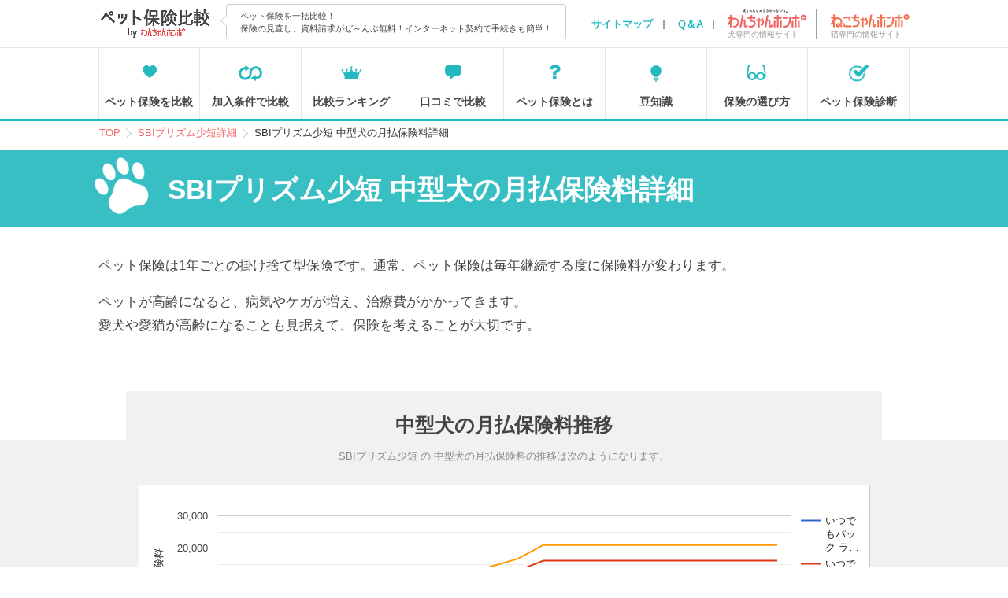

--- FILE ---
content_type: text/html; charset=UTF-8
request_url: https://pet-hoken-hikaku.jp/insurance/plan/7/2
body_size: 6929
content:

<!doctype html>
<html lang="ja"><head prefix="og: http://ogp.me/ns# fb: http://ogp.me/ns/fb# article: http://ogp.me/ns/article#">
<meta charset="utf-8">
<meta http-equiv="X-UA-Compatible" content="IE=edge">
<meta http-equiv="Cache-Control" content="no-cache">
<!-- Google Tag Manager -->
<script>(function(w,d,s,l,i){w[l]=w[l]||[];w[l].push({'gtm.start':
new Date().getTime(),event:'gtm.js'});var f=d.getElementsByTagName(s)[0],
j=d.createElement(s),dl=l!='dataLayer'?'&l='+l:'';j.async=true;j.src=
'https://www.googletagmanager.com/gtm.js?id='+i+dl;f.parentNode.insertBefore(j,f);
})(window,document,'script','dataLayer','GTM-TQ8R6NJ');</script>
<!-- End Google Tag Manager -->
<title>SBIプリズム少短 中型犬の月払いペット保険料詳細</title>



<meta name="description" content="SBIプリズム少短の中型犬の月払いペット保険料の詳しく解説！SBIプリズム少短の大型犬の月払いペット保険料をまとめ、推移グラフを掲載しています。">

<meta name="keywords" content="SBIプリズム少短 中型犬 月払い">

<meta name="thumbnail" content="https://pet-hoken-hikaku.jp/images/thumbnail/insurance/plan.png" />

<meta content="width=320, minimum-scale=0.5" name="viewport" />

<meta name="google-site-verification" content="OoBQ6wd4aJivcD7fhUXMsX4jt4UmpxZrZHZY-yN-JLk" />



<meta property="og:site_name" content="ペット保険比較 by わんちゃんホンポ" />
<meta property="og:title" content="SBIプリズム少短 中型犬の月払いペット保険料詳細">
<meta property="og:locale" content="ja_JP">
<meta property="og:type" content="article">
<meta property="og:description" content="SBIプリズム少短の中型犬の月払いペット保険料の詳しく解説！SBIプリズム少短の大型犬の月払いペット保険料をまとめ、推移グラフを掲載しています。">
<meta property="og:url" content="https://pet-hoken-hikaku.jp/insurance/plan/7/2">
<meta name="twitter:site" content="@wanchan_honpo">
<meta name="twitter:description" content="SBIプリズム少短の中型犬の月払いペット保険料の詳しく解説！SBIプリズム少短の大型犬の月払いペット保険料をまとめ、推移グラフを掲載しています。" />
<meta name="twitter:creator" content="@wanchan_honpo">
<meta name="twitter:card" content="summary_large_image">
<meta name="twitter:title" content="ペット保険比較 by わんちゃんホンポ">

<meta property="og:image" content="https://pet-hoken-hikaku.jp/images/thumbnail/insurance/plan.png" />
<meta name="twitter:image" content="https://pet-hoken-hikaku.jp/images/thumbnail/insurance/plan.png">



<link rel="stylesheet" href="/css/sp_menu.css" media="screen and (max-width: 1023px)">
<link rel="stylesheet" href="/css/reset.css">
<link rel="stylesheet" href="/css/main.css?24100919">
<link rel="stylesheet" href="/css/owl.carousel.css">
<link rel="stylesheet" href="/css/owl.theme.default.min.css">

<script src="https://ajax.googleapis.com/ajax/libs/jquery/2.1.3/jquery.min.js"></script>
<script src="/js/sp_menu.js"></script>
<script src="/js/basic.js"></script>
<script src="/js/owl.carousel.js"></script>

<!-- Yahoo Code for your Target List -->
<script type="text/javascript">
/* <![CDATA[ */
var yahoo_retargeting_id = '8S0Z1HT7LS';
var yahoo_retargeting_label = 'wanchan';
var yahoo_retargeting_page_type = '';
var yahoo_retargeting_items = [{item_id: '', category_id: '', price: '', quantity: ''}];
/* ]]> */
</script>
<script type="text/javascript" src="//b92.yahoo.co.jp/js/s_retargeting.js"></script>

<!--[if lte IE 8]>
<script src="/js/html5shiv.js"></script>
<script src="https://css3-mediaqueries-js.googlecode.com/svn/trunk/css3-mediaqueries.js"></script>
<![endif]-->



<link rel="shortcut icon" href="/images/favicon.ico">
<link rel="apple-touch-icon-precomposed" href="/images/icon.png" />
</head>
<body>
<!-- Google Tag Manager (noscript) -->
<noscript><iframe src="https://www.googletagmanager.com/ns.html?id=GTM-TQ8R6NJ"
height="0" width="0" style="display:none;visibility:hidden"></iframe></noscript>
<!-- End Google Tag Manager (noscript) -->
<div id="container">
<div id="sb-site">
<div id="sp_header" class="sb-slide">
	<p class="sb-toggle-left menu-trigger" id="drawer_toggle">
		<span class="top"></span> <span class="middle"></span> <span class="bottom"></span>
	</p>
	<p class="logo">
		<a href="/"><img src="/images/logo_footer.png" alt="ペット保険比較 by わんちゃんホンポ"></a>
	</p>
</div>
<div class="sb-slidebar sb-left" id="drawer_menu">
	<ul class="list">
		<li class="top">
			<a href="/">ペット保険を比較</a>
		</li>
		<li class="hikaku_rate">
			<a href="https://pet-hoken-hikaku.jp/insurance/ranking">ランキング</a>
		</li>
		<li class="hikaku_rate">
			<a href="https://pet-hoken-hikaku.jp/insurance/hikaku_rate">補償割合で比較</a>
		</li>
		<li class="hikaku_term">
			<a href="https://pet-hoken-hikaku.jp/insurance/hikaku_term">加入条件で比較</a>
		</li>
		<li class="about_insurance">
			<a href="https://pet-hoken-hikaku.jp/about_insurance/info">ペット保険とは</a>
		</li>
		<li class="review">
			<a href="https://pet-hoken-hikaku.jp/insurance/review">口コミ</a>
		</li>
		<li class="choose">
			<a href="https://pet-hoken-hikaku.jp/choose">保険の選び方</a>
		</li>
		<li>
			<a href="https://pet-hoken-hikaku.jp/knowledge">豆知識</a>
		</li>
		<li>
			<a href="https://pet-hoken-hikaku.jp/qa">よくある質問Q＆A</a>
		</li>
		<!--
		<li>
			<a href="https://pet-hoken-hikaku.jp/about_insurance/qa">Q＆A</a>
		</li>
		-->
		<li>
			<script type="text/javascript">
	//<![CDATA[
	var l=new Array();
	l[0] = '>';
	l[1] = 'a';
	l[2] = '/';
	l[3] = '<';
	l[4] = '|12379';
	l[5] = '|12431';
	l[6] = '|21512';
	l[7] = '|12356';
	l[8] = '|21839';
	l[9] = '|12362';
	l[10] = '>';
	l[11] = '"';
	l[12] = '|110';
	l[13] = '|101';
	l[14] = '|107';
	l[15] = '|111';
	l[16] = '|104';
	l[17] = '|45';
	l[18] = '|116';
	l[19] = '|101';
	l[20] = '|112';
	l[21] = '|61';
	l[22] = '|116';
	l[23] = '|99';
	l[24] = '|101';
	l[25] = '|106';
	l[26] = '|98';
	l[27] = '|117';
	l[28] = '|115';
	l[29] = '|63';
	l[30] = '|112';
	l[31] = '|106';
	l[32] = '|46';
	l[33] = '|110';
	l[34] = '|97';
	l[35] = '|104';
	l[36] = '|99';
	l[37] = '|110';
	l[38] = '|97';
	l[39] = '|119';
	l[40] = '|64';
	l[41] = '|111';
	l[42] = '|102';
	l[43] = '|110';
	l[44] = '|105';
	l[45] = ':';
	l[46] = 'o';
	l[47] = 't';
	l[48] = 'l';
	l[49] = 'i';
	l[50] = 'a';
	l[51] = 'm';
	l[52] = '"';
	l[53] = '=';
	l[54] = 'f';
	l[55] = 'e';
	l[56] = 'r';
	l[57] = 'h';
	l[58] = ' ';
	l[59] = 'a';
	l[60] = '<';

	for (var i = l.length-1; i >= 0; i=i-1) {
		if (l[i].substring(0, 1) === '|') document.write("&#"+unescape(l[i].substring(1))+";");
		else document.write(unescape(l[i]));
	}
	//]]>
</script>		</li>
		<li>
			<a href="https://wanchan.jp/" target="_blank">わんちゃんホンポを見る</a>
		</li>
		<li>
			<a href="https://nekochan.jp/" target="_blank">ねこちゃんホンポを見る</a>
		</li>
	</ul>
</div>

<header id="header">
	<div class="wrap">
		<p class="logo">
			<a href="/"><img src="/images/logo.png" alt="ペット保険比較 by わんちゃんホンポ"></a>
		</p>
		<p class="summary">
			ペット保険を一括比較！<br>
			保険の見直し、資料請求がぜ～んぶ無料！インターネット契約で手続きも簡単！
		</p>
		<ul class="menu_list">
			<li><a href="https://pet-hoken-hikaku.jp/about_us/sitemap">サイトマップ</a></li>
			<li><a href="https://pet-hoken-hikaku.jp/qa">Q＆A</a></li>
			<li class="wanchan"><a href="https://wanchan.jp/" target="_blank"><img src="/images/logo_wanchan.png" alt="わんちゃんホンポ"><p>犬専門の情報サイト</p></a></li>
			<li class="nekochan"><a href="https://nekochan.jp/" target="_blank"><img src="/images/logo_nekochan.png" alt="ねこちゃんホンポ"><p>猫専門の情報サイト</p></a></li>
		</ul>
	</div>
</header>
<nav id="global_nav">
	<div class="pc_only">
		<ul class="list">
			<li class="top">
				<a href="/">ペット保険を比較</a>
			</li>
			<!--
			<li class="hikaku_rate">
				<a href="https://pet-hoken-hikaku.jp/insurance/hikaku_rate">補償割合で比較</a>
			</li>
			-->
			<li class="hikaku_term">
				<a href="https://pet-hoken-hikaku.jp/insurance/hikaku_term">加入条件で比較</a>
			</li>

			<li class="ranking">
				<a href="https://pet-hoken-hikaku.jp/insurance/ranking">比較ランキング</a>
			</li>
			<li class="review">
				<a href="https://pet-hoken-hikaku.jp/insurance/review">口コミで比較</a>
			</li>
			<li class="about_insurance">
				<a href="https://pet-hoken-hikaku.jp/about_insurance/info">ペット保険とは</a>
			</li>
			<li class="knowledge">
				<a href="https://pet-hoken-hikaku.jp/knowledge">豆知識</a>
			</li>
			<li class="choose">
				<a href="https://pet-hoken-hikaku.jp/choose">保険の選び方</a>
			</li>
			<li class="chart">
				<a href="https://pet-hoken-hikaku.jp/choose/detail/chart_index">ペット保険診断</a>
			</li>
		</ul>
	</div>
	<div class="sp_only">
		<ul class="list">
			<li class="top">
				<a href="/">保険比較</a>
			</li>
			<li class="ranking">
				<a href="https://pet-hoken-hikaku.jp/insurance/ranking">ランキング</a>
			</li>
			<li class="review">
				<a href="https://pet-hoken-hikaku.jp/insurance/review">口コミ</a>
			</li>
			<li class="choose">
				<a href="https://pet-hoken-hikaku.jp/choose">選び方</a>
			</li>
			<li class="chart">
				<a href="https://pet-hoken-hikaku.jp/choose/detail/chart_index">診断</a>
			</li>
		</ul>
	</div>

</nav>






<div id="main_content" class="page_plan">
	<div class="wrap">
		<div class="pankuzu">
				<ul class="list" itemscope itemtype="http://schema.org/BreadcrumbList">
						<li itemprop="itemListElement" itemscope itemtype="http://schema.org/ListItem">
			<a href="https://pet-hoken-hikaku.jp/" itemprop="item">
				<span itemprop="name">TOP</span>
			</a>
			<meta itemprop="position" content="1" />
		</li>
								<li itemprop="itemListElement" itemscope itemtype="http://schema.org/ListItem">
			<a href="https://pet-hoken-hikaku.jp/insurance/company/7" itemprop="item">
				<span itemprop="name">SBIプリズム少短詳細</span>
			</a>
			<meta itemprop="position" content="2" />
		</li>
								<li>
			<span>SBIプリズム少短 中型犬の月払保険料詳細</span>
		</li>
					</ul>
		</div>
	</div>
	<!--End .wrap-->
	<div class="wrap">
		<h1 class="page_title">
			SBIプリズム少短 中型犬の月払保険料詳細
		</h1>
		<div class="page_summary tmp_text">
			<p>ペット保険は1年ごとの掛け捨て型保険です。通常、ペット保険は毎年継続する度に保険料が変わります。</p>
			<p>ペットが高齢になると、病気やケガが増え、治療費がかかってきます。<br>愛犬や愛猫が高齢になることも見据えて、保険を考えることが大切です。</p>
					</div>
	</div>
	<!--End .wrap-->


	<h2 class="section_title">
		<span class="type" id="dog_type">中型犬</span>の月払保険料推移
	</h2>
	<div class="cost section">
		<div class="wrap">
			<p class="section_summary">
				SBIプリズム少短				の <span id="dog_type2">
				中型犬				</span>の月払保険料の推移は次のようになります。
			</p>
			<script type="text/javascript" src="https://www.google.com/jsapi"></script>
			<div id="chart_div">
			</div>
			<script>
			//au損保以外のとき表示する
			if(7 !== 13 || 7 !== 25 ){
				google.load('visualization', '1', {packages: ['corechart', 'line']});
				google.setOnLoadCallback(drawBasic);

				function drawBasic() {

					var data = new google.visualization.DataTable();
					data.addColumn('string', 'X');
										data.addColumn('number', 'いつでもパック ライトプラン');
										data.addColumn('number', 'いつでもパック バリュープラン');
										data.addColumn('number', 'いつでもパック プレミアムプラン');
					
							data.addRows([
													['0歳', 3980,4770,5910],
												['1歳', 2600,3100,3880],
												['2歳', 2720,3250,4160],
												['3歳', 2840,3400,4360],
												['4歳', 3130,3760,4820],
												['5歳', 3610,4350,5580],
												['6歳', 4290,5190,6630],
												['7歳', 5190,6290,8030],
												['8歳', 6320,7670,9790],
												['9歳', 7700,9360,11930],
												['10歳', 9220,11220,14310],
												['11歳', 10660,12960,16620],
												['12歳', 13180,16070,20920],
												['13歳', 13180,16070,20920],
												['14歳', 13180,16070,20920],
												['15歳', 13180,16070,20920],
												['16歳', 13180,16070,20920],
												['17歳', 13180,16070,20920],
												['18歳', 13180,16070,20920],
												['19歳', 13180,16070,20920],
												['20歳', 13180,16070,20920],
												['終身', 13180,16070,20920],
											]);
							var options = {
								vAxis: {
									title: '保険料'
								}
							};

							var chart = new google.visualization.LineChart(document.getElementById('chart_div'));

							chart.draw(data, options);
				 }
			}
		</script>
			<div class="selected_dog">
							</div>
						<p class="pay_span">
				(月払)
			</p>
						<table class="cost_table" id="cost_table">
				<tr>
					<th></th>
										<th>
						いつでもパック ライトプラン					</th>
										<th>
						いつでもパック バリュープラン					</th>
										<th>
						いつでもパック プレミアムプラン					</th>
									</tr>
								<tr>
					<th>
						0歳					</th>
										<td>
												<span class="cost_num">3,980</span>
						<span class="yen">円</span>
						
					</td>
										<td>
												<span class="cost_num">4,770</span>
						<span class="yen">円</span>
						
					</td>
										<td>
												<span class="cost_num">5,910</span>
						<span class="yen">円</span>
						
					</td>
									</tr>
								<tr>
					<th>
						1歳					</th>
										<td>
												<span class="cost_num">2,600</span>
						<span class="yen">円</span>
						
					</td>
										<td>
												<span class="cost_num">3,100</span>
						<span class="yen">円</span>
						
					</td>
										<td>
												<span class="cost_num">3,880</span>
						<span class="yen">円</span>
						
					</td>
									</tr>
								<tr>
					<th>
						2歳					</th>
										<td>
												<span class="cost_num">2,720</span>
						<span class="yen">円</span>
						
					</td>
										<td>
												<span class="cost_num">3,250</span>
						<span class="yen">円</span>
						
					</td>
										<td>
												<span class="cost_num">4,160</span>
						<span class="yen">円</span>
						
					</td>
									</tr>
								<tr>
					<th>
						3歳					</th>
										<td>
												<span class="cost_num">2,840</span>
						<span class="yen">円</span>
						
					</td>
										<td>
												<span class="cost_num">3,400</span>
						<span class="yen">円</span>
						
					</td>
										<td>
												<span class="cost_num">4,360</span>
						<span class="yen">円</span>
						
					</td>
									</tr>
								<tr>
					<th>
						4歳					</th>
										<td>
												<span class="cost_num">3,130</span>
						<span class="yen">円</span>
						
					</td>
										<td>
												<span class="cost_num">3,760</span>
						<span class="yen">円</span>
						
					</td>
										<td>
												<span class="cost_num">4,820</span>
						<span class="yen">円</span>
						
					</td>
									</tr>
								<tr>
					<th>
						5歳					</th>
										<td>
												<span class="cost_num">3,610</span>
						<span class="yen">円</span>
						
					</td>
										<td>
												<span class="cost_num">4,350</span>
						<span class="yen">円</span>
						
					</td>
										<td>
												<span class="cost_num">5,580</span>
						<span class="yen">円</span>
						
					</td>
									</tr>
								<tr>
					<th>
						6歳					</th>
										<td>
												<span class="cost_num">4,290</span>
						<span class="yen">円</span>
						
					</td>
										<td>
												<span class="cost_num">5,190</span>
						<span class="yen">円</span>
						
					</td>
										<td>
												<span class="cost_num">6,630</span>
						<span class="yen">円</span>
						
					</td>
									</tr>
								<tr>
					<th>
						7歳					</th>
										<td>
												<span class="cost_num">5,190</span>
						<span class="yen">円</span>
						
					</td>
										<td>
												<span class="cost_num">6,290</span>
						<span class="yen">円</span>
						
					</td>
										<td>
												<span class="cost_num">8,030</span>
						<span class="yen">円</span>
						
					</td>
									</tr>
								<tr>
					<th>
						8歳					</th>
										<td>
												<span class="cost_num">6,320</span>
						<span class="yen">円</span>
						
					</td>
										<td>
												<span class="cost_num">7,670</span>
						<span class="yen">円</span>
						
					</td>
										<td>
												<span class="cost_num">9,790</span>
						<span class="yen">円</span>
						
					</td>
									</tr>
								<tr>
					<th>
						9歳					</th>
										<td>
												<span class="cost_num">7,700</span>
						<span class="yen">円</span>
						
					</td>
										<td>
												<span class="cost_num">9,360</span>
						<span class="yen">円</span>
						
					</td>
										<td>
												<span class="cost_num">11,930</span>
						<span class="yen">円</span>
						
					</td>
									</tr>
								<tr>
					<th>
						10歳					</th>
										<td>
												<span class="cost_num">9,220</span>
						<span class="yen">円</span>
						
					</td>
										<td>
												<span class="cost_num">11,220</span>
						<span class="yen">円</span>
						
					</td>
										<td>
												<span class="cost_num">14,310</span>
						<span class="yen">円</span>
						
					</td>
									</tr>
								<tr>
					<th>
						11歳					</th>
										<td>
												<span class="cost_num">10,660</span>
						<span class="yen">円</span>
						
					</td>
										<td>
												<span class="cost_num">12,960</span>
						<span class="yen">円</span>
						
					</td>
										<td>
												<span class="cost_num">16,620</span>
						<span class="yen">円</span>
						
					</td>
									</tr>
								<tr>
					<th>
						12歳					</th>
										<td>
												<span class="cost_num">13,180</span>
						<span class="yen">円</span>
						
					</td>
										<td>
												<span class="cost_num">16,070</span>
						<span class="yen">円</span>
						
					</td>
										<td>
												<span class="cost_num">20,920</span>
						<span class="yen">円</span>
						
					</td>
									</tr>
								<tr>
					<th>
						13歳					</th>
										<td>
												<span class="cost_num">13,180</span>
						<span class="yen">円</span>
						
					</td>
										<td>
												<span class="cost_num">16,070</span>
						<span class="yen">円</span>
						
					</td>
										<td>
												<span class="cost_num">20,920</span>
						<span class="yen">円</span>
						
					</td>
									</tr>
								<tr>
					<th>
						14歳					</th>
										<td>
												<span class="cost_num">13,180</span>
						<span class="yen">円</span>
						
					</td>
										<td>
												<span class="cost_num">16,070</span>
						<span class="yen">円</span>
						
					</td>
										<td>
												<span class="cost_num">20,920</span>
						<span class="yen">円</span>
						
					</td>
									</tr>
								<tr>
					<th>
						15歳					</th>
										<td>
												<span class="cost_num">13,180</span>
						<span class="yen">円</span>
						
					</td>
										<td>
												<span class="cost_num">16,070</span>
						<span class="yen">円</span>
						
					</td>
										<td>
												<span class="cost_num">20,920</span>
						<span class="yen">円</span>
						
					</td>
									</tr>
								<tr>
					<th>
						16歳					</th>
										<td>
												<span class="cost_num">13,180</span>
						<span class="yen">円</span>
						
					</td>
										<td>
												<span class="cost_num">16,070</span>
						<span class="yen">円</span>
						
					</td>
										<td>
												<span class="cost_num">20,920</span>
						<span class="yen">円</span>
						
					</td>
									</tr>
								<tr>
					<th>
						17歳					</th>
										<td>
												<span class="cost_num">13,180</span>
						<span class="yen">円</span>
						
					</td>
										<td>
												<span class="cost_num">16,070</span>
						<span class="yen">円</span>
						
					</td>
										<td>
												<span class="cost_num">20,920</span>
						<span class="yen">円</span>
						
					</td>
									</tr>
								<tr>
					<th>
						18歳					</th>
										<td>
												<span class="cost_num">13,180</span>
						<span class="yen">円</span>
						
					</td>
										<td>
												<span class="cost_num">16,070</span>
						<span class="yen">円</span>
						
					</td>
										<td>
												<span class="cost_num">20,920</span>
						<span class="yen">円</span>
						
					</td>
									</tr>
								<tr>
					<th>
						19歳					</th>
										<td>
												<span class="cost_num">13,180</span>
						<span class="yen">円</span>
						
					</td>
										<td>
												<span class="cost_num">16,070</span>
						<span class="yen">円</span>
						
					</td>
										<td>
												<span class="cost_num">20,920</span>
						<span class="yen">円</span>
						
					</td>
									</tr>
								<tr>
					<th>
						20歳					</th>
										<td>
												<span class="cost_num">13,180</span>
						<span class="yen">円</span>
						
					</td>
										<td>
												<span class="cost_num">16,070</span>
						<span class="yen">円</span>
						
					</td>
										<td>
												<span class="cost_num">20,920</span>
						<span class="yen">円</span>
						
					</td>
									</tr>
								<tr>
					<th>
						終身					</th>
										<td>
												<span class="cost_num">13,180</span>
						<span class="yen">円</span>
						
					</td>
										<td>
												<span class="cost_num">16,070</span>
						<span class="yen">円</span>
						
					</td>
										<td>
												<span class="cost_num">20,920</span>
						<span class="yen">円</span>
						
					</td>
									</tr>
							</table>
			<div class="aside">
				<ul class="list">
																	<li>2023年5月時点の保険料（月払）を表示しています。</li>
											<li>
						今後保険料の改定があった場合には、変更となる場合があります。
					</li>
										<li>
						新規加入は0歳以上から
						　満<span class="max_age man_miman">8</span>歳未満						（保険契約の始期日時点での満年齢）となります。それ以降は継続のみとなります。<br>					</li>
					<li class="petsbest_mix_aside" id="petsbest_mix_aside">
						SBIプリズム少短ではミックス犬はAに分類されるため、Aの保険料を表示しています
					<li>
				</ul>
				<div class="mix_define">
	<h5 class="title">ミックス犬の分類</h5>
	<p class="guide">ミックス犬はご加入時・ご継続時の体重でどの犬種分類に入るか決まります。</p>
	<ul class="define_list">
		<li class="small">
			<h6 class="title">小型犬に含む</h6>		
			<p>
				体重6kg未満
			</p>
		</li>
		<li class="middle">
			<h6 class="title">中型犬に含む</h6>		
			<p>
				体重18kg未満
			</p>
		</li>
		<li class="big">
			<h6 class="title">大型犬に含む</h6>		
			<p>
				体重18kg以下
			</p>
		</li>
	</ul>
</div>
			</div>

			<div class="app_menu">
				<p class="application_url">
					<a href="https://jac.app.sbiprism.co.jp/lp/prismpet/dogcat.html?gid=6015170000000000" target="_blank" rel="nofollow" data-ev-category="SBIプリズム少短" data-ev-action="クリック回数" data-ev-label="料金詳細_申込み" onClick="ga('send', 'event', 'SBIプリズム少短', 'クリック回数', '料金詳細_申込み', 0, {'nonInteraction' : 1});">お見積り・お申込みをする</a>
				</p>
							</div>

		</div>


							
					
					
					
			<div class="ok_num wrap">
		<p>募集文書番号：JACAP202300023</p>
	</div>
		
		</div>

</div>


<!--End #main_content-->

<footer id="footer">
	<div class="wrap">
		<p class="logo">
			<a href="/"><img src="/images/logo_footer.png" alt="ペット保険比較 by わんちゃんホンポ"></a>
		</p>
		<div class="footer_menu">
			<ul class="list">
				<li>
					<a href="https://pet-hoken-hikaku.jp/about_insurance/info">ペット保険とは</a>
				</li>
				<li>
					<a href="https://pet-hoken-hikaku.jp/choose">保険の選び方</a>
				</li>
				<li>
					<a href="https://pet-hoken-hikaku.jp/qa">よくある質問</a>
				</li>
				<li>
					<a href="https://pet-hoken-hikaku.jp/knowledge">豆知識</a>
				</li>
				<li>
					<a href="https://pet-hoken-hikaku.jp/about_us/sitemap">サイトマップ</a>
				</li>
				<li>
					<a href="https://pet-hoken-hikaku.jp/about_us/invitation">勧誘方針</a>
				</li>
				<li>
					<a href="https://pet-hoken-hikaku.jp/about_us/privacy_policy">プライバシーポリシー</a>
				</li>
				<li>
					<a href="https://pet-hoken-hikaku.jp/about_us/company">会社概要</a>
				</li>
				<li>
					<script type="text/javascript">
	//<![CDATA[
	var l=new Array();
	l[0] = '>';
	l[1] = 'a';
	l[2] = '/';
	l[3] = '<';
	l[4] = '|12379';
	l[5] = '|12431';
	l[6] = '|21512';
	l[7] = '|12356';
	l[8] = '|21839';
	l[9] = '|12362';
	l[10] = '>';
	l[11] = '"';
	l[12] = '|110';
	l[13] = '|101';
	l[14] = '|107';
	l[15] = '|111';
	l[16] = '|104';
	l[17] = '|45';
	l[18] = '|116';
	l[19] = '|101';
	l[20] = '|112';
	l[21] = '|61';
	l[22] = '|116';
	l[23] = '|99';
	l[24] = '|101';
	l[25] = '|106';
	l[26] = '|98';
	l[27] = '|117';
	l[28] = '|115';
	l[29] = '|63';
	l[30] = '|112';
	l[31] = '|106';
	l[32] = '|46';
	l[33] = '|110';
	l[34] = '|97';
	l[35] = '|104';
	l[36] = '|99';
	l[37] = '|110';
	l[38] = '|97';
	l[39] = '|119';
	l[40] = '|64';
	l[41] = '|111';
	l[42] = '|102';
	l[43] = '|110';
	l[44] = '|105';
	l[45] = ':';
	l[46] = 'o';
	l[47] = 't';
	l[48] = 'l';
	l[49] = 'i';
	l[50] = 'a';
	l[51] = 'm';
	l[52] = '"';
	l[53] = '=';
	l[54] = 'f';
	l[55] = 'e';
	l[56] = 'r';
	l[57] = 'h';
	l[58] = ' ';
	l[59] = 'a';
	l[60] = '<';

	for (var i = l.length-1; i >= 0; i=i-1) {
		if (l[i].substring(0, 1) === '|') document.write("&#"+unescape(l[i].substring(1))+";");
		else document.write(unescape(l[i]));
	}
	//]]>
</script>				</li>
				<li>
					<a href="https://pet-hoken-hikaku.jp/about_us/agency">代理店の立場</a>
				</li>
				<li>
					<a href="https://wanchan.jp/" target="_blank">わんちゃんホンポを見る</a>
				</li>
				<li>
					<a href="https://nekochan.jp/" target="_blank">ねこちゃんホンポを見る</a>
				</li>
			</ul>
		</div>
	</div>
	<div class="copyright">
		<small>Copyright © P-NEST JAPAN INC.</small>
	</div>
</footer>
</div>
<!--End #sb-site-->
</div>

<!-- Google Code for &#12304;&#23554;&#29992;&#12479;&#12464;&#12305;&#12431;&#12435;&#12385;&#12419;&#12435;&#12507;&#12531;&#12509; -->
<!-- Google Code for Remarketing Tag -->
<!-- ===============================================
Remarketing tags may not be associated with personally identifiable information or placed on pages related to sensitive categories. See more information and instructions on how to setup the tag on: http://google.com/ads/remarketingsetup
================================================ -->
<script type="text/javascript">
/* <![CDATA[ */
var google_conversion_id = 870947854;
var google_conversion_label = "i9v4CPSs-3EQjrimnwM";
var google_custom_params = window.google_tag_params;
var google_remarketing_only = true;
/* ]]> */
</script>
<script type="text/javascript" src="//www.googleadservices.com/pagead/conversion.js">
</script>
<noscript>
<div style="display:inline;">
<img height="1" width="1" style="border-style:none;" alt="" src="//googleads.g.doubleclick.net/pagead/viewthroughconversion/870947854/?value=1.00&amp;currency_code=JPY&amp;label=i9v4CPSs-3EQjrimnwM&amp;guid=ON&amp;script=0"/>
</div>
</noscript>


<!--End #container-->
</body></html>

<script>



$(function(){

	if('中型犬' == 'ミックス犬'){
		$('.mix_define').show();
		$('#chart_div').hide();
		$('#cost_table').hide();
		$('.section_summary').html('ミックス犬の保険料分類は<a href="/choose/detail/dog_kind" title="犬種ごとの保険料分類表">犬種ごとの保険料分類表</a>をご確認の上、該当する分類の保険料をご確認ください');

		//ペッツベスト
		if(7 == 4){
			$('#petsbest_mix_aside').show();

		}
	}


	//アニコム表示名変更
	var anicom_type=['A','B','C','D','E'];
	if(7 == 6){
		for(var i = 0; i < anicom_type.length; i++){
			replaceKindAll(anicom_type[i],'犬'+anicom_type[i]+'クラス');
		}
	}

	//au損保
	if(7 == 13 || 7 == 25 ){
		replaceKindAll('大型犬','犬C（主に大型犬）');
		replaceKindAll('中型犬','犬B（主に中型犬）');
		replaceKindAll('小型犬','犬A（主に小型犬）');
		$('#chart_div').remove();
	}

	//アイペット
	if(7 == 33 ){
		replaceKindAll('大型犬','犬C');
		replaceKindAll('中型犬','犬B');
		replaceKindAll('小型犬','犬A');
	}

	//アイペット手術
	if(7 == 34 ){
		replaceKindAll('大型犬','犬Ⅲ');
		replaceKindAll('中型犬','犬Ⅱ');
		replaceKindAll('小型犬','犬Ⅰ');
	}

	//PS保険 解説文 大型犬のみ表示調整
	if(7 == 15){
		$('.caution_list .big_dog').hide();
		if('中型犬' == '大型犬' ){
			$('.caution_list .big_dog').show();
		}
	}
	//au損保
	switch (7){
		case 25:
		  contentReplace('.page_title','au損保ペットの保険','au損保ペットの保険 通院ありタイプ');
		  break;
		// case 13:
		//   contentReplace('.page_title','au損保ペットの保険','au損保ペットの保険 通院なしタイプ');
		//   break;
	}

});

//関連箇所を全て書き換える関数
function replaceKindAll(before,after){
	if('中型犬' == before ){
		$('#dog_type').text(after);
		$('#dog_type2').text(after);
		replaceKind('.pankuzu .list li:nth-child(3)',before,after);
		replaceKind('.page_title',before,after);
		replaceKind('title',before,after);
	}
}

//一部のみ書き換える関数
function replaceKind(object,before,after){
	var r = $(object).text().replace(new RegExp(before, 'g'), after);
	$(object).text(r);
}

</script>

--- FILE ---
content_type: text/css
request_url: https://pet-hoken-hikaku.jp/css/reset.css
body_size: 429
content:
@charset "utf-8";html {color:#000;background:#FFF}body,div,dl,dt,dd,ul,ol,li,h1,h2,h3,h4,h5,h6,pre,code,form,fieldset,legend,input,textarea,p,blockquote,th,td{margin:0;padding:0}table {border-collapse:collapse;border-spacing:0}fieldset,img {border:0}address,caption,cite,code,dfn,em,strong,th,var,small{font-style:normal;font-weight:normal}ol,ul {list-style:none}caption,th {text-align:left}h1,h2,h3,h4,h5,h6 {font-size:100%;font-weight:normal}q:before,q:after {content:''}abbr,acronym {border:0;font-variant:normal}sup {vertical-align:text-top}sub {vertical-align:text-bottom}input,textarea,select{font-family:inherit;font-size:inherit;font-weight:inherit}legend {color:#000}figure {margin:0;padding:0;border:0;outline:0;font-size:100%;vertical-align:baseline;background:transparent}input,textarea,select{ outline:none}

--- FILE ---
content_type: text/css
request_url: https://pet-hoken-hikaku.jp/css/main.css?24100919
body_size: 24586
content:
@charset "utf-8";

@import url(template.css?240702);


.bannar_chart_menu { text-align:center;  margin:2em auto; width: 70%;}
.bannar_chart_menu img { width: 100%;}

.select_limit_plan {
	padding-bottom:2em;
}
.select_limit_plan .bannar_list {
	width:78%;
	margin:2em auto;
	overflow: hidden;
}
.select_limit_plan .bannar_list li {
	float: left;
	width: 47%;
	margin-right:4%;
}
.select_limit_plan .bannar_list li:last-child {
	margin-right: 0;
}
.select_limit_plan .bannar_list li img { width:100%; }

ul.discount .net {
	font-size:1.1em;
	font-weight:bold;
}



/*募集文書番号*/
.ok_num {
	text-align: right;
	color:#aaa;
}

/*注釈アイコン　一部ページのみで使う*/
.note_icon  { display:none;}

.more_link {
	margin:1em 0;
}

.more_link a {
	background: #f5f5f5;
	color: #45403c;
	font-size: 14px;
	text-align: center;
	line-height: 60px;
	display: block;
	width: 250px;
	margin: 0 auto;
	border-radius: 3px;
}
.more_link a:hover{ text-decoration:none; background:#E0E0E0;}

.pc_only { display:block; }



@media screen and (min-width: 1024px) {
	.sp_only {
		display:none;
	}
}

@media screen and (max-width: 1023px) {
	.bannar_chart_menu {
		width: 98%;
	}
	.select_limit_plan .bannar_list {
		width: 96%;
	}
	.pc_only {
		display: none;
	}
	.sp_only {
		display: block;
	}
	.link_id {
		margin-bottom: 30px;
	}
	.more_link {
		margin-top: 15px;
	}
	.more_link a {
		line-height: 50px;
		width: 250px;
		font-size: 14px;
	}
}

/*============================================================================*
/* お知らせ
/*============================================================================*/

.announcement {
	margin:1em 0;
	display:none;
}
.announcement .list{
	border:solid 5px #ff1e2d;
	padding:1em;
}
.announcement .list li {
	border-bottom:solid 1px #ccc;
	padding-bottom:1em;
	margin-bottom:1em;
}
.announcement .list li:last-child {
	border-bottom:none;
	padding-bottom:0;
	margin-bottom:0;
}
.announcement .list li .title{
	font-size:1.2em;
	border-left:solid 5px #ff1e2d;
	padding-left:.7em;
}
.announcement .list li .body {
	margin:1em 0 0 0;
}
.announcement .list li p{
	font-size:1.1em;
	line-height:1.5em;
}
.announcement .list li .bold1 {
	font-weight:bold;
}
.announcement .list li .bold2 {
	font-weight:bold;
	color:#ff1e2d;
	font-size:1.1em;
	line-height:1.1em;
}

/*============================================================================*
/* PC用比較
/*============================================================================*/
.pc_table { margin-bottom:1em; padding-bottom:3em;  }

.pc_table:after { content: "";clear: both;height: 0;display: block;visibility: hidden;}


.day_limit_title {
	position:relative;
}
.day_limit_title .type_icon {
	float:left;
	margin-top:-42px;
	width:120px;
}
.day_limit_title .type_icon img {
	width:100%;
	vertical-align:bottom;
}
.day_limit_title .type_icon:after { content: "";clear: both;height: 0;display: block;visibility: hidden;}
.day_limit_title .explain {
	color:#feae3f;
	text-align: center;
}



.day_limit_title .title {
	font-size:1.5em;
	font-weight:bold;
	text-align: center;

}

.day_limit_title .title .non_limit { color:#f00;}


.pc_table table{
	width: 100%;
	border:solid 1px #ccc;
	background-color:#fff;

}
.pc_table th,
.pc_table td  {
	text-align: center;
	border-bottom:dashed 1px #ccc;
	border-right: dashed 1px #888;
	padding:.2em;
}
.pc_table th:last-child,
.pc_table td:last-child {
	border-right: solid 1px #bbb;
}

.pc_table th {
	background-color: #444;
	color: #fff;
	position: relative;
	z-index:0;
}


.pc_table .company_list th {
	text-align: right;

}
.pc_table th.category {
	width: 3em;
	padding:.3em;
}
.pc_table td {
	width:16%;
}
.pc_table .company_list .com_name:after {
	content:",";
}
.pc_table .company_list .com_name:last-child:after {
	content:"";
}

.pc_table tr.name td img {
	max-width: 80px;
	max-height:40px;
}
.pc_table tr.name td .com_name {
	border-top: solid 1px #ccc ;
	margin:.5em 1em 0;
	padding:.5em 0;
	font-size:.9em;
}
.pc_table tr.cost td {
	background-color: #ffeeee;
	color: #e60012;

}


.pc_table tr.cost td .money {
	font-weight:bold;
	font-size:1.7em;
}


.pc_table tr.plan td {
	background-color: #ffeeee;
	font-weight:bold;
	font-size:.8em;
}
.pc_table tr.security_ratio td {
	background-color: #ffeeee;
	color: #e60012;
	font-weight:bold;
}
.pc_table tr.security_ratio td .sub_plan {
	font-weight:normal;
	color:#aaa;
}
.pc_table tr.security_ratio td .table_in_aside {
	display: block;
	color:#aaa;
	font-size:.8em;
	font-weight:normal;
}
.pc_table tr.year_max_money td {
	background-color: #e3fcfc;
	font-weight:bold;
	font-size:1.2em;
}
.pc_table tr.year_max_money td.com25 {
	font-size:1em;
}


.pc_table .campaign td img {
	vertical-align:bottom;
}
.pc_table .campaign td .notice {
	font-size: .8em;
	font-weight: bold;
	color:#f00;
	line-height: 1em;
}

.pc_table tr.application td .application_url a {
	display: block;
	background:url("../images/app_menu_s.png.png") center .2em no-repeat;
	text-indent:-10000px;
	line-height:51px;
	margin-bottom:.2em;
}
.pc_table tr.application td .application_url a:hover {
	opacity:.9;
}
.pc_table tr.application td .material_url a {
	color: #444;
	font-size:.8em;
	text-decoration: underline;
}
.pc_table .tuuin_max_money { border-top:solid 1px #ccc; }
.pc_table .tuuin_max_money .category {
	background-color: #f59000;
	color: #fff;
}
.pc_table .tuuin_max_money td,
.pc_table .tuuin_max_day td {
	background-color: #fff3e3;
}

.pc_table .nyuin_max_money { border-top:solid 1px #ccc; }
.pc_table .nyuin_max_money .category {
	background-color: #23bf48;
	color: #fff;
}
.pc_table .nyuin_max_money td,
.pc_table .nyuin_max_day td {
	background-color: #edffeb;
}
.pc_table .surgery_max_money { border-top:solid 1px #ccc; }
.pc_table .surgery_max_num { border-bottom:solid 1px #ccc;}
.pc_table .surgery_max_money .category {
	background-color: #2370bf;
	color: #fff;
}
.pc_table .surgery_max_money td,
.pc_table .surgery_max_num td {
	background-color: #e9f0ff;
}

.pc_table .window_settlement .on{
	color:#e60012;
}

.pc_table .pc_table_detail_menu {
	position: relative;
	background-color: #23b9bf;
	color:#fff;
	font-size:1.5em;
	font-weight:bold;
	text-align: center;
	float: right;
	width: 85%;
	line-height:70px;
	border-top-left-radius: 0px;
	border-top-right-radius: 0px;
	border-bottom-left-radius: 8px;
	border-bottom-right-radius: 8px;
}

.pc_table .pc_table_detail_menu.limit {
	background-color: #ff8284;
}

.pc_table .pc_table_detail_menu:after {
	content:" ";
	width: 0;
	height: 0;
	border: 10px solid transparent;
	border-top: 10px solid #fff;
	position:absolute;
	right:35%;
	top:1.3em;

}
.pc_table .pc_table_detail_menu.active:after {
	content:" ";
	width: 0;
	height: 0;
	border: 10px solid transparent;
	border-bottom: 10px solid #fff;
	position:absolute;
	right:35%;
	top:1em;
}

@media screen and (max-width: 1023px) {
	.day_limit_title .explain {
		left: -1em;
		font-size: .9em;
		font-weight: normal;
		text-align: center;
	}
	.day_limit_title .title {
		display: block;
		font-size: 1.2em;
		text-align: center;
	}
	.day_limit_title .type_icon {
		float: none;
		clear: both;
		text-align: center;
		margin: 0 auto;
		width: 100px;
	}
	.day_limit_title .type_icon img {
		width: 100%;
	}
}


/*----------------------------*
/*補足
/*----------------------------*/
.aside_list{
	padding: 2em ;
	font-size:0.8em;
	margin:5em 0;
	border:solid 1px #ff4f4f;
	border-radius : 3px;
}
.aside_list li {
	margin-bottom:1em;
}
.aside_list li:last-child {
	margin-bottom:0;
}


@media screen and (max-width: 1023px) {
	.aside_list {
		margin: 1em;
		padding: 1em;
	}
}


/*----------------------------*
/*モーダルウィンドウ
/*----------------------------*/

.question {
	display: block;
	color:#38bfc4;
	width:1.5em;
	height: 1.5em;
	font-size:.8em;
	font-weight:bold;
	background-color: #fff;
	position: absolute;
	right:-.2em;
	top:-.1em;
	border-radius: 50%;
	border: 1px solid rgba(0, 0, 0, .2);
	box-shadow: rgba(0, 0, 0, 0.3) -1px 1px 0, rgba(255, 255, 255, 0.3) -1px 1px 0 inset;
}
.question:hover {
	text-decoration: none;
}

.que_answer {
	width: 250px;
	position: absolute;
	right: -290px;
	opacity:.95;
	top:-1em;
	background: #fff;
	padding:1em;
	border: 1px solid #ccc;
	color:#444;
	border-radius: 3px;
	display: none;
}

@media screen and (max-width: 1023px) {
	.page_company .question,
	.sp_table .question {
		font-size: 10px;
		left: -.2em;
		top: auto;
		bottom: -.1em;
		background-color: transparent;
		border: none;
		box-shadow: none;
	}
	.page_company .que_answer,
	.sp_table .que_answer {
		left: 1em;
		top: 2em;
		z-index: 10000;
	}
}


/*============================================================================*
/* スマホ用テーブル
/*============================================================================*/

.sp_limit_high_menu {
	font-size: .8em;
	text-align: right;
	color:#888;
	margin-bottom: .5em;
}
.sp_table .carousel_area {
	position: relative;
}
.sp_table .carousel_area .owl-carousel {
	z-index:1;
}
.sp_table .owl-carousel .item .table  {
	width: 110px;
}
.sp_table .owl-carousel .owl-stage {
	margin-left: 33px;
	/*
	position:relative;
	left:33px;
	*/
}
@media screen and (max-width: 767px) { 
	/*TOP比較制御*/
	/* カルーセル幅調整 */
	.sp_table .owl-carousel .owl-stage {
		width: 567px !important;
	}
	.sp_table #carousel_area1 .owl-carousel .owl-stage {
		width: 720px !important;
	}
	.sp_table #carousel_area2 .owl-carousel .owl-stage {
		width: 760px !important;
	}
	.sp_table #carousel_area3 .owl-carousel .owl-stage {
		width: 684px !important;
	}
	
	/*加入条件で比較制御*/
	.sp_table .age_limit_area #carousel_area1 .owl-carousel .owl-stage {
		width: 684px !important;
	}
	.sp_table .age_limit_area #carousel_area2 .owl-carousel .owl-stage {
		width: 684px !important;
	}
}

.sp_table .carousel_area .sp_item_table {
	position: absolute;
	top:0px;
	left:0;
	width: 2.2em;
	z-index:100;
}
.sp_table .carousel_area .sp_item_table.deg_table th {

}
.tate {
	writing-mode: vertical-rl;
	-moz-writing-mode: vertical-rl;
	-o-writing-mode: vertical-rl;
	-webkit-writing-mode: vertical-rl;
	-webkit-text-orientation:upright;
	text-orientation: upright;
	vertical-align: middle;
}


.sp_table .carousel_area .sp_item_table th .tate {
	text-align: center;
	line-height:1.3em;
	height:5em;
	display: inline;
	vertical-align:middle;
	font-size:10px;
}

.sp_table .carousel_area .deg_table .name_middle td {
	border-top:solid 1px #ccc;
	border-bottom-style:solid;
}

.sp_table .carousel_area .sp_item_table .name th,
.sp_table .carousel_area .deg_table .name td {
	height:80px;
}
.sp_table .carousel_area.ope .sp_item_table .name th,
.sp_table .carousel_area.ope .deg_table .name td {
	height:90px;
}


.sp_table .carousel_area .sp_item_table .cost .tate,
.sp_table .carousel_area .deg_table .cost td {
	height:60px;
}
.sp_table .carousel_area .sp_item_table .plan .tate,
.sp_table .carousel_area .deg_table .plan td {
	height:60px;
}
.sp_table .carousel_area .deg_table .plan td span {
	display: inline-block;
	text-align: left;
}
.sp_table .carousel_area .sp_item_table .security_ratio .tate,
.sp_table .carousel_area .deg_table .security_ratio td {
	height:55px;
}
.sp_table .carousel_area .sp_item_table .window_settlement .tate,
.sp_table .carousel_area .deg_table .window_settlement td {
	height:40px;
}
.sp_table .carousel_area .sp_item_table .menseki_money th .tate,
.sp_table .carousel_area .deg_table .menseki_money td {
	height:100px;
	height:220px; /* com7対応 */
}
.sp_table .carousel_area .sp_item_table .tuuin_max_money .tate,
.sp_table .carousel_area .deg_table .tuuin_max_money td {
	height:43px;
}

.sp_table .carousel_area .sp_item_table .tuuin_max_day .tate,
.sp_table .carousel_area .deg_table .tuuin_max_day td {
	height:70px;
}
.sp_table .carousel_area .sp_item_table .nyuin_max_money .tate,
.sp_table .carousel_area .deg_table .nyuin_max_money td {
	height:50px;
}
.sp_table .carousel_area .sp_item_table .nyuin_max_day .tate,
.sp_table .carousel_area .deg_table .nyuin_max_day td {
	height:50px;
}
.sp_table .carousel_area .sp_item_table .surgery_max_money .tate,
.sp_table .carousel_area .deg_table .surgery_max_money td {
	height:80px;
}
.sp_table .carousel_area .sp_item_table .surgery_max_num .tate,
.sp_table .carousel_area .deg_table .surgery_max_num td {
	height:70px;
}
.sp_table .carousel_area .sp_item_table .year_max_money .tate,
.sp_table .carousel_area .deg_table .year_max_money td {
	height:60px;
}
.sp_table .carousel_area .sp_item_table .tokuyaku .tate,
.sp_table .carousel_area .deg_table .tokuyaku td {
	height:100px;
}
.sp_table .carousel_area .sp_item_table .other_security .tate,
.sp_table .carousel_area .deg_table .other_security td {
	height:100px;
}
.sp_table .carousel_area .sp_item_table .discount .tate,
.sp_table .carousel_area .deg_table .discount td {
	height:90px;
}
.sp_table .carousel_area .sp_item_table .campaign .tate,
.sp_table .carousel_area .deg_table .campaign td {
	height:120px;
}

.sp_table .carousel_area .sp_item_table .application .tate,
.sp_table .carousel_area .deg_table .application td {
	height:110px;
}
.sp_table .carousel_area .sp_item_table .new_age .tate,
.sp_table .carousel_area .deg_table .new_age td {
	height:150px;
}
.sp_table .carousel_area .sp_item_table .update_limit_age .tate,
.sp_table .carousel_area .deg_table .update_limit_age td {
	height:70px;
}
.sp_table .carousel_area .sp_item_table .healthy .tate,
.sp_table .carousel_area .deg_table .healthy td {
	height:40px;
}
.sp_table .carousel_area .sp_item_table .illness_history .tate,
.sp_table .carousel_area .deg_table .illness_history td {
	height:60px;
	height:240px; /* com39対応 */
}
.sp_table .carousel_area .sp_item_table .pet_photo .tate,
.sp_table .carousel_area .deg_table .pet_photo td {
	height:30px;
}
.sp_table .carousel_area .sp_item_table .yobou_sesyu .tate,
.sp_table .carousel_area .deg_table .yobou_sesyu td {
	height:50px;
}
.sp_table .carousel_area .sp_item_table .kenkou_sindan .tate,
.sp_table .carousel_area .deg_table .kenkou_sindan td {
	height:120px;
}
.sp_table .carousel_area .sp_item_table .other_data .tate,
.sp_table .carousel_area .deg_table .other_data td {
	height:80px;
	height: 290px; /* com39対応 */
}
.sp_table .carousel_area .sp_item_table .contractor_age .tate,
.sp_table .carousel_area .deg_table .contractor_age td {
	height:120px;
}
.sp_table .carousel_area .sp_item_table .contractor_address .tate,
.sp_table .carousel_area .deg_table .contractor_address td {
	height:100px;
}
.sp_table .carousel_area .sp_item_table .contractor_credit .tate,
.sp_table .carousel_area .deg_table .contractor_credit td {
	height:160px;
}
.sp_table .carousel_area .sp_item_table .contractor_person .tate,
.sp_table .carousel_area .deg_table .contractor_person td {
	height:30px;
}
.sp_table .carousel_area .sp_item_table .contractor_corporation .tate,
.sp_table .carousel_area .deg_table .contractor_corporation td {
	height:30px;
}
.sp_table .carousel_area .sp_item_table .pay_method .tate,
.sp_table .carousel_area .deg_table .pay_method td {
	height:180px;
}




.sp_table .surgery_max_money .com7,
.sp_table .surgery_max_num .com15,
.sp_table .tokuyaku .com15,
.sp_table .new_age .com7,
.sp_table .other_security .com7,
.sp_table .other_security .com19,
.sp_table .other_security .com22,
.sp_table .kenkou_sindan .com9,
.sp_table .kenkou_sindan .com4,
.sp_table .kenkou_sindan .com7,
.sp_table .pet_photo .com7,
.sp_table .illness_history .com39,
.sp_table .other_data .com7,
.sp_table .other_data .com10,
.sp_table .other_data .com4,
.sp_table .other_data .com39,
.sp_table .year_max_money .com23,
.sp_table .contractor_age .com1  { font-size:10px; }

.sp_table .nyuin_max_day .com18,
.sp_table .menseki_money .com18,
.sp_table .discount .com9,
.sp_table .discount .com11,
.sp_table .discount .com23,
.sp_table .new_age .com9,
.sp_table .contractor_age .com10,
.sp_table .contractor_age .com12,
.sp_table .contractor_address .com10,
.sp_table .pay_method .com6,
.sp_table .pay_method .com13  { font-size:11px; }

/*見出し色*/
.sp_table .carousel_area .sp_item_table .tuuin_max_money th,
.sp_table .carousel_area .sp_item_table .tuuin_max_day th {
	background-color: #F59000;
	color: #fff;
}
.sp_table .carousel_area .sp_item_table .nyuin_max_money th,
.sp_table .carousel_area .sp_item_table .nyuin_max_day th {
	background-color: #23BF48;
	color: #fff;
}
.sp_table .carousel_area .sp_item_table .surgery_max_money th,
.sp_table .carousel_area .sp_item_table .surgery_max_num th {
	background-color: #2370BF;
	color: #fff;
}
/*td色*/
.sp_table .carousel_area .deg_table .tuuin_max_money td,
.sp_table .carousel_area .deg_table .tuuin_max_day td {
		background-color: #FFF3E3;
}
.sp_table .carousel_area .deg_table .nyuin_max_money td,
.sp_table .carousel_area .deg_table .nyuin_max_day td {
		background-color: #EDFFEB;
}
.sp_table .carousel_area .deg_table .surgery_max_money td,
.sp_table .carousel_area .deg_table .surgery_max_num td {
		background-color: #E9F0FF;
}

.sp_table .carousel_area .year_max_money td {
	background-color: #e3fcfc;
	font-weight:bold;
	font-size:1.1em;
}
.sp_table .carousel_area .year_max_money .com23 {
	font-size:10px;
}
.sp_table .carousel_area .year_max_money .com25 {
	font-size:11px;
}

.sp_table .carousel_area .campaign .notice {
	font-size: .8em;
	font-weight: bold;
	color:#f00;
	line-height: 1em;
}


.day_limit_area.off,
.day_limit_area.high {
	margin-top:3em;
}
.limit_list_area .guide {
	text-align: center;
}

.limit_list_area > .limit_list {
	text-align: center;
	padding:1em;
	margin-bottom: 1em;
}
.limit_list_area >.limit_list li {
	display: inline-block;
	margin-right: 1em;
	text-align: center;
}

.limit_list_area >.limit_list li:last-child {
	margin-right: 0;
}

.limit_list_area >.limit_list li a {
	padding:.5em 1em;
	border:solid 1px #38bfc4;
	background-color: #fff;
	border-radius: 3px;
}
.limit_list_area >.limit_list li a:hover {
	text-decoration: none;
	opacity:.9;
}

.fix_com_tr {
	position:fixed !important;
	top:0;
}


/*----------------------------*
/* スマホ用
/*----------------------------*/

.sp_table {
	margin-top:1em;
}

.carousel_link {
	display: flex;
	flex-wrap: wrap;
	margin: .5em 10px 1em;
}
.carousel_link li {
	display: flex;
	width: 32%;
	margin: 0 calc((100% / 3 - 32%) / 2) 5px;
	background-color: #fdd;
}
.carousel_link li a {
	display: flex;
	justify-content: center;
	align-items: center;
	width: 100%;
	padding: .7em .2em;
	border: 1px solid #1fa4a9;
	background-color: #23b9bf;
	color: #fff;
	font-size: 11px;
	line-height: 1.3;
	border-radius: 3px;
	box-sizing: border-box;
}
.carousel_link li a:hover {
	text-decoration:none;
	opacity:.9;
}


.sp_table_title {
	padding:.7em .5em;
	border-top:solid 1px #ddd;
}

.day_limit_area {
	position: relative;
}
.day_limit_area.on {
	margin-bottom:2em;
}

.sp_table .day_limit_title {
	text-align: center;
}

.sp_table tr.cost td {
	background-color: #ffeeee;
	color: #e60012;

}
.sp_table tr.cost td .money {
	font-weight:bold;
	font-size:1.3em;
}



.sp_table tr.plan td {
	background-color: #ffeeee;
	font-weight:bold;
	font-size:.8em;
}
.sp_table tr.security_ratio td {
	background-color: #ffeeee;
	color: #e60012;
	font-weight:bold;
}
.sp_table tr.security_ratio td .table_in_aside {
	display: block;
	color:#aaa;
	font-size:10px;
	line-height:1em;
	font-weight:normal;
}


.sp_table tr.security_ratio td .sub_plan {
	font-weight:normal;
	color:#aaa;
}

.sp_table .owl-theme .owl-controls {
	margin-top:0;
}

/*詳細を見る*/
.sp_table_detail_menu {
	position: relative;
	background-color: #bfbfbf;
	color:#fff;
	font-size:1em;
	text-align: center;
	width: 90%;
	margin-left:10%;
	margin-bottom: 1em;
	line-height:50px;
	border-top-left-radius: 0px;
	border-top-right-radius: 0px;
	border-bottom-left-radius: 3px;
	border-bottom-right-radius: 3px;
}


/*吹き出し用の三角*/
.sp_table_detail_menu:after {
	content:" ";
	width: 0;
	height: 0;
	border: 7px solid transparent;
	border-top: 10px solid #fff;
	position:absolute;
	bottom:1em;
	right:15%;
}
.sp_table_detail_menu.active:after {
	border-bottom: 10px solid #fff;
	border-top:none;
	bottom:1.5em;
}


.sp_table_detail_menu:hover {
	opacity: .9;
	text-decoration: none;
}





/*============================================================================*
/* 特徴比較
/*============================================================================*/
.easy_table_area .ins_company {
	margin: 1.2em auto;
}
.easy_table_area .ins_company:after { content: "";clear: both;height: 0;display: block;visibility: hidden;}

.easy_table_area .wrap{ clear:both; }

.easy_list { overflow: hidden; }

.easy_list >li {
	width:49%;
	float: left;
	margin-bottom: 2em ;



}
.easy_list >li:nth-child(2n-1){
	margin-right: 1em;
}
.easy_list .easy_table {
	border:solid 1px #ccc;
	border-top: solid 3px #23b9bf;
	background-color: #fff;
}
.easy_list .easy_table .com_name th {
	padding:1em 0;
	text-align:center;
}
@media screen and (max-width: 1023px) {
	.easy_list .easy_table .com_name th {
		padding-top: .3em;
		padding-bottom: .3em;
	}
}

.easy_list .easy_table .com_name .img {
	width:80px;
	height:60px;
	text-align:center ;
	margin:.2em auto;
}
.easy_list .easy_table .com_name .img img {
	max-width:100%;
	max-height:100%;
	vertical-align:bottom;
}
.easy_list .easy_table .easy_detail td {
	border:solid 1px #ccc;
	padding:1.5em;
}
.easy_list .easy_table .easy_detail td .dlist:after { content: "";clear: both;height: 0;display: block;visibility: hidden;}
.easy_list .easy_table .easy_detail td .dlist dt {
	color:#aaa;
	font-size:.85em;
	float: left;
	margin-right: 1em;
}
@media screen and (max-width: 1023px) {
	.easy_list .easy_table .easy_detail td .dlist dt {
		margin-right: 0;
	}
}
.easy_list .easy_table .easy_detail td .dlist dd {
	font-size:1.15em;
	font-weight:bold;
	float: left;
	line-height:1.3em;
}
.easy_list .easy_table .easy_detail td.cost .dlist dd {
	color:#e60012;
}

@media screen and (max-width: 1023px) {
	.easy_list .easy_table .easy_detail td.window_settlement .dlist dd .window_settlement {
		text-align: center;
	}
	.easy_list .easy_table .easy_detail td.cost .dlist dd .cost {
		text-align: right;
	}
}

.easy_list .easy_table .easy_detail td.cost .dlist dd .money {
	font-size:1.5em;
}
.easy_list .easy_table .easy_detail td.cost .dlist dd .money.not_money {
	font-size:1em;
	font-weight:normal;
}
.easy_list .easy_table .easy_detail td.cost .dlist dd .yen {
}

@media screen and (max-width: 1023px) {
	.easy_list .easy_table .easy_detail td.security_ratio .dlist dd .security_ratio {
		text-align: right;
	}
}

.easy_list .easy_table .easy_detail td.security_ratio .dlist dd .table_in_aside {
	display: block;
	color:#aaa;
	font-size:.7em;
	font-weight:normal;
}
@media screen and (max-width: 1023px) {
	.easy_list .easy_table .easy_detail td.security_ratio .dlist dd .table_in_aside {
		line-height: 1.2;
		text-align: left;
	}
}
.easy_list .easy_table .easy_detail td.cost .table_in_aside {
	display: block;
	color:#aaa;
	font-size:.7em;
	font-weight:normal;
	text-align: right;
}

.easy_list .easy_table .point_title td {
	background-color: #444;
	color: #fff;
	padding:.3em 0;
	font-size:.9em;
	text-align: center;
}
.easy_list .easy_table .feature_html td {
	padding:2em;
}
.easy_list .easy_table .feature_html td .feature_list {

}
.easy_list .easy_table .feature_html td .feature_list >li {
	margin-bottom: 2em;
}
.easy_list .easy_table .feature_html td .feature_list >li:nth-child(2) {
	margin-bottom: 0;
}

.easy_list .easy_table .feature_html td .feature_list li:nth-child(n+3) {
	display: none;
}
.easy_list .easy_table .feature_html td .feature_list li:nth-child(n+3) {
	display: none;
}

.easy_list .easy_table .feature_html td .feature_list .title {
	font-size:1.4em;
	font-weight:bold;
}
.easy_list .easy_table .feature_html td .feature_list .title .bold2 {
	font-size:1.2em;
	color: #E80408;
}

.easy_list .easy_table .feature_html td .feature_list .detail {
	font-size:.8em;
	color:#AAA;

}


.contact_title td {
	border-top:dotted 1px #aaa;
	border-bottom:dotted 1px #aaa;
	text-align: center;
	padding:.3em 0;
	font-size:.85em;
	font-weight:bold;
}
.contact td {
	text-align: center;
	padding:1em .5em;
}
.contact dt.tel {
	display: none;
}

.contact dd.tel >p {
	font-size:1.4em;
	font-weight:bold;
	color:#53c3c8;
	display:inline;
}
.contact .site_name {
	margin-top:1em;
	font-size:.9em;
}

.contact .contact_list {
	margin-bottom:1em;
}
.contact .contact_lsit:after { content: "";clear: both;height: 0;display: block;visibility: hidden;}
.contact dt.time {
	display: none;
}
.contact dd.time .main:before {
	content:"受付時間：";
}
.contact dd.time {
	font-size:1.1em;
}
.contact dd.time .aside {
	font-size:.7em;
}
.contact .cs_name {
	color:#aaa;
	font-size:.75em;
}


.easy_list .easy_table .action_menu td {
	border-top:dotted 1px #aaa;
	line-height:80px;
	padding:1em 1.5em;
}
.easy_list .easy_table .action_menu .list {
	width: 100%;
	overflow: hidden;
}
.easy_list .easy_table .action_menu li {

}
.easy_list .easy_table .action_menu li a {
	display: block;
	text-indent:-10000px;
	background-size:100%;
}
.easy_list .easy_table .action_menu li a:hover {
	opacity:.8;
}
.easy_list .easy_table .action_menu .material {
	float: left;
	width:164px;
	margin-right:1em;
}
.easy_list .easy_table .action_menu .application {
	float: right;
	width:282px;
}
.easy_list .easy_table .action_menu .material a {
	background:url("../images/doc_request_menu.png") center center no-repeat;
}
/*au損保用 資料表示*/
.easy_list .com13 .easy_table  .action_menu .material a {
	background:url("../images/doc_request_display_menu.png") center center no-repeat;
}
.easy_list .easy_table .action_menu .application a {

	background:url("../images/app_menu_l.png") center center no-repeat;
}


@media screen and (max-width: 1023px) {
	.easy_list {
		margin:2em .5em 0 .5em;
	}
	.easy_list >li {
		width: 100%;
		float:none !important;
		margin: 0 0 2em 0 ;
	}
	.easy_table {
		margin:0 auto;
	}

	.easy_list .easy_table .com_name td {
		padding:.5em ;
		line-height:50px;
	}
	.easy_list .easy_table .com_name .img {
		display:inline-block;
		width: 50px;
		height: 40px;
	}
	.easy_list .easy_table .com_name .img a {
		display: block;
		height: 100%;
		line-height: 40px;
	}
	.easy_list .easy_table .com_name .img img {
		max-width: 100%;
		max-height: 100%;
		vertical-align:middle;
	}

	.easy_list .easy_table .com_name .name {
		display:inline;
		font-weight: bold;
	}
	.easy_list .easy_table .easy_detail td {
		padding:.5em;
		vertical-align: top;
	}
	.easy_list .easy_table .easy_detail td.window_settlement {
		width: 22%;
	}
	.easy_list .easy_table .easy_detail td.security_ratio {
		width: 33%;
	}
	.easy_list .easy_table .easy_detail td.cost {
		width: 45%;
	}
	.easy_list .easy_table .easy_detail td .dlist dt {
		float: none;
	}
	.easy_list .easy_table .easy_detail td .dlist dd {
		float:none;
	}
	
	.easy_list .easy_table .feature_html td {
		padding:.5em 1em;
	}
	.easy_list .easy_table .feature_html td .feature_list {
		width: 100%;
	}
	.easy_list .easy_table .feature_html td .feature_list >li {
		margin-bottom:1em;
	}
	.easy_list .easy_table .feature_html td .feature_list .title {
		font-size:1em;
	}
	.easy_list .easy_table .contact dd.time {
		font-size:1.1em;
	}

	.easy_list .easy_table .action_menu li {
		text-align: center;
	}
	.easy_list .easy_table .contact dd.tel .free {
		font-size:1.1em;
		font-weight:normal;
		color:#53c3c8;
		display:block;
	}

	.easy_list .easy_table .action_menu .material a {
		background:none;
		display:inline;
		text-indent:0px;
		width:auto;
	}
	.easy_list .com13 .easy_table  .action_menu .material a {
		background:none;
	}

	.easy_list .easy_table .action_menu .material {
		float: none;
		line-height:1em;
		width: 100%;
	}
	.easy_list .easy_table .action_menu .application {
		float: none;
		width: 100%;
	}
	.easy_list .easy_table .action_menu .application a {
		background-size:100%;
	}

	.contact dd.time {
		font-size:1em;
	}
}



/*============================================================================*
/* 犬種から選ぶ
/*============================================================================*/
.dog_kind_list {
	margin-bottom:1em;
	padding: 1em;
}
.dog_kind_list .title_area {
	overflow: hidden;
	margin-bottom: 1em;
}
.dog_kind_list .title {
	font-size:1.2em;
	font-weight:bold;
	width:11em;
	float: left;
}

.dog_kind_list .summary {
	float: left;
	color: #bdbdbd;
	font-size:.9em;
	padding-top:.5em;
}
.dog_kind_list .list {
	overflow: hidden;
	margin:0 auto;
	width: 90%;
}
.dog_kind_list .list li {
	float:left;
	margin:.5em 1em .5em 0 ;
	width:30%;

}
.dog_kind_list .list li a {
	position:relative;
	border:solid 1px #23b9bf;
	padding: .2em 1em .2em 2.5em;
	color: #444;
	font-size:.9em;
	border-radius: 3px;
}
.dog_kind_list .list li a:hover {
	background-color: #e1feff;
	text-decoration: none;
}

.dog_kind_list .list li a:before {
	content:"";
	display:block;
	width:14px;
	height:14px;
	position:absolute;
	top:.5em;
	left:.7em;
	background:url("../images/icon_foot.png") center center no-repeat;
}

@media screen and (max-width: 1023px) {
	.dog_kind_list {
		padding: 0;
	}
	.dog_kind_list .title_area {
		margin: 0 .5em 1em .5em;
	}
	.dog_kind_list .title {
		margin-top: .5em;
	}
	.dog_kind_list .list li {
		width: 100%;
		float: none;
	}
	.dog_kind_list .list li a:before {
		top: .2em;
		background-size: 12px;
	}
	.dog_kind_list .guide {
		margin: 0 .5em;
	}
}


/*============================================================================*
/* トップページ
/*============================================================================*/
.page_top .top_head {
	background:url("../images/head_img.png") no-repeat;
	background-size:100%;
	padding-bottom:1px;
}
.page_top .top_head:after { content: "";clear: both;height: 0;display: block;visibility: hidden;}

.page_top .top_head >.wrap {
	width:1030px;
	margin:0 auto;
}

.page_top .top_head .main_text {
	font-size:2.5em;
	font-weight:bold;
	color:#fff;
	text-shadow: 0px 2px 10px #000;
	text-align: center;
}
.page_top .top_head .sub_text {
	font-size:1.4em;
	color:#fff;
	text-shadow: 0px 2px 10px #000;
	text-align: center;
	margin-top:10%;
}
.page_top .top_head #search_form {
	width:67%;
	margin: 0 auto;
	padding:2em;
	background-color:#f1f1f1;
}

.page_top .top_head {
	padding-top:8%;
}

@media screen and (max-width: 1023px) {
	.page_top .top_head .main_text {
		font-size: 1.5em;
	}
	.page_top .top_head {
		background-size: auto 100%;
		background-position: 50%;
	}
	.page_top .top_head #search_form {
		width: 90%;
		padding: 0;
		background-color: transparent;
	}
	.page_top .top_head {
		padding-top: 1%;
	}
	.page_top .top_head .wrap {
		width: 100% !important;
	}
	.page_top .top_head .sub_text {
		background-color: #444;
		font-size: 1em;
		margin-top: 1%;
		padding: .2em 1em;
	}
}


/*----------------------------*
/*手術・通院比較
/*----------------------------*/




/*----------------------------*
/*取り扱い会社一覧
/*----------------------------*/

.page_top .ins_company {
	height: 60px;
	line-height: 60px;
	background-color:#fff;
	opacity:.9;
}
.page_top .ins_company >.wrap {
	margin:0 auto;
	height: 60px;
	line-height: 60px;
	padding:0;
}

.page_top .ins_company:after { content: "";clear: both;height: 0;display: block;visibility: hidden;}
.page_top .ins_company .title {
	color: #666;
	float: left;
	font-weight:bold;
}
.page_top .ins_company .list {
	float: left;
}
.page_top .ins_company .list li {
	float: left;
	width:50px;
	margin: 0 1em;
}
.page_top .ins_company .list li img {
	max-width: 100%;
	max-height:40px;
	padding:.2em;
	vertical-align:middle;
	text-align: center;
}

@media screen and (max-width: 1023px) {
	.page_top .ins_company {
		height: auto;
	}
	.page_top .ins_company >.wrap {
		width:100% !important;
		height: auto;
		line-height:normal;
	}
	.page_top .ins_company .title {
		float: none;
		padding: .1em;
		text-align: center;
		background-color: #ddd;
	}
	.page_top .ins_company .list {
		float: none;
		margin: 0 auto;
		background-color: #fff;
		height: auto;
	}
	.page_top .ins_company .list li {
		width:16.6%;
		height: 40px;
		padding-top:.3em;
		margin: 0 0;
	}
	.page_top .ins_company .list li img {
		max-width: 90%;
		max-height:30px;
	}
}



/*----------------------------*
/*サイト概要
/*----------------------------*/
.page_top .space {
	background-color: #f1f1f1;
	height: 1em;
}
.page_top .top_summary .toppage_title {
	font-size:1.5em;
	text-align: center;
	margin: 1.3em auto;
}
.page_top .top_summary .toppage_title span {
	display: inline-block;
	text-align: left;
}


.page_top .top_summary .text {
	font-size:1.1em;
	line-height:1.6em;
	text-align: center;
	width: 90%;
	margin: 0 auto 1em auto ;
}
.page_top .top_summary .img {
	text-align: center;
	width:90%;
	margin: 0 auto;
}
.page_top .top_summary .img img {
	width:100%;
}

.page_top .what_type_area {
	padding:1em 0;
}

@media screen and (max-width: 1023px) {
	.page_top .top_summary .toppage_title {
		font-size: 1.1em;
		padding: 0 .3em;
		margin: 1em auto;
	}
	.page_top .top_summary .text {
		display: none;
	}
}

/*----------------------------*
/*どちらに備える？
/*----------------------------*/

.what_type_area {
	background-color:#f1f1f1 ;
}

.sp_chart_type_list { display: none; }


@media screen and (max-width: 1023px) {
	.page_top .what_type_area .deg_chart_img_list {
		display: none;
	}
	.sp_chart_type_list {
		display: block;
	}
	.sp_chart_type_list .list {
		width: 90%;
		margin: 1em auto;
	}
	.sp_chart_type_list .list >li {
		border-style: solid;
		position: relative;
		margin-bottom: 2em;
		border-radius: 3px;
	}
	.sp_chart_type_list .list >li:last-child {
		margin-bottom: 1em;
	}
	.sp_chart_type_list .list >li a {
		display: block;
		background-color: #fff;
		padding: 1em 1em 1em 3em;
	}
	.sp_chart_type_list .list >li a:hover {
		text-decoration: none;
		opacity: .9;
	}
	.sp_chart_type_list .list >li.full {
		border-color: #4fc7cb;
	}
	.sp_chart_type_list .list >li.limit {
		border-color: #ff191d;
	}
	.sp_chart_type_list .list >li .sub {
		padding: 1.5em 1em;
		color: #fff;
		display: inline-block;
		position: absolute;
		top: -1.8em;
		left: -1.2em;
		text-align: center;
		font-weight: bold;
		font-size: 1.1em;
		border-radius: 50%;
	}
	.sp_chart_type_list .list >li.full .sub {
		background-color: #4fc7cb;
	}
	.sp_chart_type_list .list >li.limit .sub {
		background-color: #ff191d;
	}
	.sp_chart_type_list .list >li .plan_name {
		text-align: center;
		font-size: 1.3em;
		font-weight: bold;
	}
	.sp_chart_type_list .list >li.full .plan_name {
		color: #4fc7cb;
	}
	.sp_chart_type_list .list >li.limit .plan_name {
		color: #ff191d;
	}
	.sp_chart_type_list .list >li .explain {
		text-align: center;
		color: #444;
	}
}


/*----------------------------*
/*比較エリア
/*----------------------------*/
.page_top .full_area,
.page_top .limit_area {
	padding-top:5em;
}


.limit_area .tuuin_table_menu {
	text-align:right;
}
.limit_area .tuuin_table_menu a {
	position:relative;
}
.limit_area .tuuin_table_menu a:before {
	content:"　";
	width: 0;
	height: 0;
	border: 5px solid transparent;
	border-left: 8px solid #ccc;
	position:absolute;
	bottom:.4em;
	left:-1em;
}


@media screen and (max-width: 1023px) {
	.page_top .full_area,
	.page_top .limit_area {
		padding-top: 1em;
	}
	.limit_area .tuuin_table_menu {
		margin-right: 10px;
		padding-bottom: 1em;
	}
}


/*----------------------------*
/*選んだ犬種
/*----------------------------*/

.chooose_kind {
	position:relative;
	width:100%;
	margin:0 auto 90px auto;

	padding:1em ;
	background-color:#d5eced;
	box-sizing: border-box;
}
/*吹き出し用の三角*/
.chooose_kind:after {
	content:" ";
	width: 0;
	height: 0;
	border: 100px solid transparent;
	border-top: 50px solid #d5eced;
	position:absolute;
	bottom:-153px;
	left:50%;
	margin-left:-100px;
}


.chooose_kind .body {
	width:70%;
	margin:0 auto;
	overflow: hidden;
}

.chooose_kind .img {
	float: left;
	width:30%;
	margin-right:5%;
}
.chooose_kind .img img {
	width:100%;
}
.chooose_kind .detail {
	float: left;
	width:65%;
	margin-top:2em;
	text-align: center;

}
.chooose_kind .detail .chooose_dog {
	font-size:2em;
	font-weight:bold;
	display: block;
}

.chooose_kind .detail .sub {
	font-size:1.8em;
}


@media screen and (max-width: 1023px) {
	.chooose_kind {
		margin-bottom: 45px;
		padding: 1em .5em;
	}
	.chooose_kind:after {
		border-width: 50px;
		border-top-width: 30px;
		bottom: -80px;
		left: 50%;
		margin-left: -50px;
	}
	.chooose_kind .body {
		width: 100%;
	}
	.chooose_kind .detail {
		margin-top: 0;
		width: 78%;
	}
	.chooose_kind .img {
		margin-right: 2%;
		width: 20%;
	}
	.chooose_kind .detail .chooose_dog {
		font-size: 1em;
	}
	.chooose_kind .detail .sub {
		font-size: 1em;
	}
}




/*----------------------------*
/*ページの説明補足
/*----------------------------*/

.page_aside {
	padding:2em 0;
	background-color: #f1f1f1;
}
@media screen and (max-width: 1023px) {
	.page_aside {
		padding: 0 .5em;
	}
}

.page_aside .wrap {
	padding:1em 0;
}

.page_aside .guide {
	text-align: center;
}
@media screen and (max-width: 1023px) {
	.page_aside .guide {
		text-align: left;
	}
}




/*----------------------------*
/*選んだ犬種の詳細
/*----------------------------*/

.page_top .dog_kind_disease {
	padding:2em 0 6em 0;
	background-color: #f1f1f1;
}
.page_top .dog_kind_disease .body {
	overflow: hidden;
	border:solid 10px #ccc;
	padding:3em;
	border-radius: 3px;
}
.page_top .dog_kind_disease .title {
	text-align: center;
	font-size:1.8em;
	font-weight:bold;
}
.page_top .dog_kind_disease .img {
	float: left;
	width: 30%;
	margin-right:2%;
}
.page_top .dog_kind_disease .img img {
	width: 100%;
}
.page_top .dog_kind_disease .detail {
	float: left;
	width: 68%;
}
.page_top .dog_kind_disease .text {
	padding:2em 9em ;
	text-align: center;
}
.page_top .dog_kind_disease .kind_detail_menu {

}
.page_top .dog_kind_disease .kind_detail_menu a {
	display:block;
	text-align: center;
	margin:0 auto;
	width: 70%;
	font-size:1.3em;
	padding:1em;
	background-color: #888;
	color: #fff;
	border-radius: 3px;
}
.page_top .dog_kind_disease .kind_detail_menu a:hover {
	opacity:.8;
	text-decoration:none;
}


@media screen and (max-width: 1023px) {
	.page_top .dog_kind_disease {
		padding: 2em .5em 6em .5em;
	}
	.page_top .dog_kind_disease .body {
		padding: 1em;
		border-width: 3px;
	}
	.page_top .dog_kind_disease .img {
		float: none;
		width: 100%;
	}
	.page_top .dog_kind_disease .detail {
		float: none;
		width: 100%;
	}
	.page_top .dog_kind_disease .title {
		font-size: 1em;
	}
	.page_top .dog_kind_disease .text {
		padding: 1em 0;
		font-size: .9em;
		text-align: left;
	}
	.page_top .dog_kind_disease .kind_detail_menu a {
		width: 90%;
		font-size: 1em;
	}
}


/*============================================================================*
/* 募集文書番号
/*============================================================================*/

.approval_num {
	background-color: #f1f1f1;
	padding:2em 0;
}
.approval_num .wrap{
	border:solid 1px #CCC;
	padding:2em;
	box-sizing: border-box;
}
.approval_num .title {
	padding-left:0;
	font-weight:bold;
	margin-bottom:1em;
}
.approval_num .title:before {
	content:"■";
}
.approval_num .list li {
	margin-bottom:.5em;
	font-size:.9em;
}

@media screen and (max-width: 1023px) {
	.approval_num {
		padding: 1em .5em;
	}
	.approval_num .wrap {
		padding: 1em .5em;
	}
}



/*============================================================================*
/* プランセクション
/*============================================================================*/
.plan_area {
	background-color: #f1f1f1;
}
.plan_area .explain_menu {
	margin:0 auto;
	text-align: center;
}
.plan_area .explain_menu li {
	margin: 1.2em .4em;
	display: inline-block;
}
.plan_area .explain_menu li a {
	background-color: #bbb;
	color: #fff;
	padding: .5em .5em .5em 2em;
	position: relative;
	border-radius: 3px;
}
.plan_area .explain_menu li a:hover {
	opacity: .9;
	text-decoration: none;
}
.plan_area .explain_menu li a:before {
	position: absolute;
	top: 50%;
	left: 10px;
	display: block;
	content: '';
	width: 8px;
	height: 8px;
	margin-top: -5px;
	border-top: 1px solid #fff;
	border-right: 1px solid #fff;
	-webkit-transform: rotate(45deg);
	transform: rotate(45deg);
}
.page_top.ope .chooose_kind,
.page_top.visit .chooose_kind {
	background-color:#f2e3e3;
}
.page_top.ope .chooose_kind:after,
.page_top.visit .chooose_kind:after {
	border-top-color: #f2e3e3;
}


.page_top.ope .search,
.page_top.visit .search {
	margin-bottom:1em;
}

.page_top.ope .full_menu,
.page_top.visit .full_menu {
	margin:1em ;
}
.page_top.ope .full_menu a,
.page_top.visit .full_menu a {
	display:block;
	position:relative;
	color:#fff;
	background-color:#38bfc4;
	font-size:1.2em;
	margin-left:1em;
	width:60%;
	margin:0 auto;
	text-align:center;
	padding:1em 0;
	border-radius: 3px;
}
.page_top.ope .full_menu a:before,
.page_top.visit .full_menu a:before {
	content:"　";
	width: 0;
	height: 0;
	border: 8px solid transparent;
	border-right: 13px solid #fff;
	position:absolute;
	bottom:50%;
	margin-bottom:-7px;
	left:1em;
}


.page_top.ope .full_menu a:hover,
.page_top.visit .full_menu a:hover {
	text-decoration:none;
	opacity:.9;
}
.page_top.ope .full_menu a .full,
.page_top.visit .full_menu a .full {
	font-weight:bold;
	font-size:1.2em;
}

.page_detail .search_form_area,
.page_top.ope .search_form_area,
.page_top.visit .search_form_area {
	width:65%;
	margin: 3em auto;
	font-size:.9em;
}

.page_detail .search_form_area .guide,
.page_top.ope .search_form_area .guide,
.page_top.visit .search_form_area .guide {
	margin: .8em 0;
}

.plan_area .table_title {
	display: table;
	text-align: center;
	white-space: nowrap;
	color: #bdbdbd;
}
.plan_area .table_title:after,
.plan_area .table_title:before {
	content: '';
	display: table-cell;
	width: 50%;
	background: linear-gradient(transparent 50%, currentColor 50%, currentColor calc(50% + 1px), transparent calc(50% + 1px));
	-webkit-background-clip: padding;
	background-clip: padding-box;
}
.plan_area .table_title:after {
	border-left: 1em solid transparent;
}
.plan_area .table_title:before {
	border-right: 1em solid transparent;
}

.plan_area .table_title .kind_age {
	font-size:1.5em;
	font-weight:bold;
	margin-right:.5em;
	color: #444;
}
.plan_area .table_title .text {
	color: #444;
}


@media screen and (max-width: 1023px) {
	.plan_area .guide {
		padding-bottom: 1em;
		margin: 0 .5em;
	}
	.page_detail .search_form_area .guide,
	.page_top.ope .search_form_area .guide,
	.page_top.visit .search_form_area .guide {
		margin: .3em 0;
	}
	.plan_area .sp_explain_menu {
		text-align: center;
		border: solid 1px #ddd;
		padding:.5em;
		width: 90%;
		margin: 0 auto;
	}
	.plan_area .sp_explain_menu li {
		display: inline;
	}
	.plan_area .sp_explain_menu li a {
		color: #4fc7cb;
	}
	.plan_area .sp_explain_menu li:before {
		content: "?";
		display: inline-block;
		background-color: #fff;
		color: #888;
		width: 1.5em;
		height: 1.5em;
		font-size: .8em;
		font-weight: bold;
		border: 1px solid rgba(0, 0, 0, .2);
		border-radius: 50%;
	}
	.page_detail .search_form_area,
	.page_top.ope .search_form_area,
	.page_top.visit .search_form_area {
		width: 95%;
		background-color: #e5e5e5;
		padding: .5em 10px;
		margin: 1em auto;
		box-sizing: border-box;
	}
	.page_top.ope .full_menu a,
	.page_top.visit .full_menu a {
		width: 100%;
		font-size: 1em;
	}
	.page_top.ope .full_menu a:before,
	.page_top.visit .full_menu a:before {
		left: .2em;
		border: 5px solid transparent;
		border-right: 8px solid #fff;
	}
}


/*============================================================================*
/* 会社詳細
/*============================================================================*/

.page_company .guide {
	width:70%;
	padding:1em 0;
	margin:0 auto;
	text-align: center;
}


/*----------------------------*
/*連絡先
/*----------------------------*/

.page_company .contact {
	margin:0 0 0 0;
	padding:2em;
	text-align: center;
	background-color: #f1f1f1;
}
.page_company .contact .wrap {
	padding:2em;
	border:solid 1px #ccc;
	background-color: #fff;
	box-sizing: border-box;
	border-radius: 3px;
}

@media screen and (max-width: 1023px) {
	.page_company .contact {
		padding: 2em .5em;
	}
}


/*----------------------------*
/*会社名
/*----------------------------*/

.page_company .comname_title_area {
	background-color:#38bfc4;
}
.page_company .comname_title_area .company_title {
	background:url('../images/icon_title.png') left center no-repeat ;
	background-size:80px;
	color:#fff;
	font-size:2.5em;
	font-weight:bold;
	padding:.5em 1em .5em 120px;
}

@media screen and (max-width: 1023px) {
	.page_company .comname_title_area .company_title {
		background-size: 20px;
		font-size: 1.2em;
		padding-left: 30px;
	}
}


/*----------------------------*
/*会社概要
/*----------------------------*/

.page_company .section_list {
	padding-left:3em;
}
.page_company .section_list li {
	position:relative;
	font-size:1.2em;
	font-weight:bold;
	padding-left:25px;
	margin-bottom:.3em;
}
.page_company .section_list li.review {
	font-size:1.5em;
}

/*吹き出し用の三角*/
.page_company .section_list li:after {
	content:" ";
	width: 0;
	height: 0;
	border: 7px solid transparent;
	border-top: 10px solid #ccc;
	position:absolute;
	top:.3em;
	left:0;
}

.page_company .summary_body {
	width: 80%;
	margin:1em auto;
	border:solid 1px #ccc;
	overflow: hidden;
	padding:1em;
	margin-bottom:2em;
	box-sizing: border-box;
}

.page_company .com_summary_area .icon {
	float: left;
	width: 30%;
	text-align: center;
	padding-top:.5em;
}

.page_company .com_summary_area .icon .name {
	font-weight:bold;
	padding-top:.5em;
}

.page_company .com_summary_area .detail {
	float: left;
	width: 69%;
	border-left:solid 1px #ccc;
}
.page_company .com_summary_area .detail .contact {
	background-color: #fff;
	text-align: left;
	padding: 1em 0 1em 2em;
}

.page_company .com_summary_area .detail .contact dd.tel >p {
	font-size:2em;
}

@media screen and (max-width: 1023px) {
	.page_company .summary_body {
		padding-top: 0;
		width: 96%;
		margin: 1em auto;
	}
	.page_company .com_summary_area .icon {
		float: none;
		width: 100%;
		padding-bottom: .7em;
		height: 60px;
	}
	.page_company .com_summary_area .icon .img {
		width: 40%;
		float: left;
		text-align: center;
		margin-right: 2%;
		height: 60px;
		line-height: 80px;
	}
	.page_company .com_summary_area .icon .img img {
		max-width: 80px;
		max-height: 100%;
	}
	.page_company .section_list {
		margin-top: 1em;
		padding-left: 1em;
	}
	.page_company .com_summary_area .icon .name {
		width: 57%;
		float: left;
		text-align: left;
	}
	.page_company .com_summary_area .detail {
		width: 100%;
		border-left: none;
		border-top: solid 1px #ccc;
	}
	.page_company .com_summary_area .detail .contact dd.tel >p {
		font-size: 1.2em;
	}
	.page_company .com_summary_area .detail .contact {
		text-align: center;
		padding: 1em 0 0;
	}
}


/*----------------------------*
/*会社詳細ページ用セクションタイトル
/*----------------------------*/

.com_section_title_area {
	background-color:#444;
	margin-top:2em;
}

.com_section_title_area .com_section_title {
	background:url('../images/icon_title2.png') left center no-repeat ;
	background-size:70px;
	color:#fff;
	font-size:2em;
	font-weight:bold;
	padding:.5em 1em .5em 120px;
}

@media screen and (max-width: 1023px) {
	.com_section_title_area .com_section_title {
		background-size: 50px;
		font-size: 1.2em;
		padding-left: 80px;
	}
}


/*----------------------------*
/*特徴リスト
/*----------------------------*/
.page_company .feature .wrap {
	box-sizing: border-box;
}
.feature_list_area {
	margin-bottom: 20px;
	padding: 50px 0 4%;
	padding: 50px 0 0;
	background-color: #f1f1f1;
}
.page_company .feature .feature_list {
	display: flex;
	flex-flow: row wrap;
	justify-content: space-between;
	width: 85%;
	margin: auto;
}
@media screen and (max-width: 1023px) {
	.page_company .feature .feature_list {
		justify-content: center;
		width: 100%;
	}
}

.page_company .feature .feature_list > li {
	flex: none;
	position: relative;
	width: calc(50% - 20px); /* 20pxはバッジはみ出し量+αの半分 */
	margin-bottom: 40px;
	border: 5px solid #FFBE1D;
	border-radius: 5px;
	background-color: #fff2d4;
	box-sizing: border-box;
	box-shadow: 4px 4px 3px rgba(0,0,0,.2);
}
@media screen and (max-width: 1023px) {
	.page_company .feature .feature_list > li {
		width: 93%;
	}
}

/* Pointバッジ */
.page_company .feature .feature_list > li .count {
	position: absolute;
	top: -35px;
	left: -35px;
	width: 100px;
	height: 100px;
	background-color: #FFBE1D;
	text-align: center;
	line-height: 100px;
	border-radius: 50%;
	box-shadow: 2px 2px 2px rgba(0,0,0,0.1);
	z-index: 1;
}
@media screen and (max-width: 1023px) {
	.page_company .feature .feature_list > li .count {
		top: -28px;
		left: -12px;
		width: 60px;
		height: 60px;
		line-height: 60px;
	}
}

.page_company .feature .feature_list > li .count:after {
	content: " ";
	position: absolute;
	left: 80%;
	bottom: -10px;
	width: 0;
	height: 0;
	border: 10px solid transparent;
	border-top: 20px solid #FFBE1D;
	-webkit-transform: rotate(-40deg);
	transform: rotate(-40deg);
}
.page_company .feature .feature_list > li .count .point {
	font-weight: bold;
	color: #fff;
}
.page_company .feature .feature_list > li .count .counter {
	font-weight: bold;
	font-size: 2em;
	color: #fff;
}
@media screen and (max-width: 1023px) {
	.page_company .feature .feature_list > li .count .counter {
		font-size: 1.2em;
	}
}

/* タイトル */
.page_company .feature .feature_list > li .title {
	position: relative;
	padding: 1em 1.8em .5em 3.5em;
	background-color: #fff;
	font-weight: bold;
	font-size: 1.5em;
	border-radius: 3px;
}
@media screen and (max-width: 1023px) {
	.page_company .feature .feature_list > li .title {
		padding: 1em 1em .5em 1em ;
		font-size: 1.1em;
		text-indent: 3em;
	}
}

.page_company .feature .feature_list > li .title .bold1 {
	font-size: 1.2em;
}
.page_company .feature .feature_list > li .title .bold2 {
	color: #E80408;
	font-size: 1.2em;
}

/* テキスト */
.page_company .feature .feature_list .detail {
	padding: 2em;
}
@media screen and (max-width: 1023px) {
	.page_company .feature .feature_list .detail {
		padding: 1em 1em;
	}
}

.page_company .feature .feature_list .detail:last-child {
	margin-bottom: 0;
}

/* メモ・ガード文言 */
.feature_list_area .note {
	width: 85%;
	margin: auto;
	padding-bottom: 40px;
	font-size: 12px;
}
@media screen and (max-width: 1023px) {
	.feature_list_area .note {
		width: 93%;
	}
}

.feature_list_area .note p:not(:last-child) {
	margin-bottom: 1em;
}

/*----------------------------*
/*契約条件テーブル
/*----------------------------*/

.agree_terms .table th,
.agree_terms .table td{
	border:solid 1px #888;
	padding:.2em;
}
.agree_terms .table th {
	width :20%;
}
.agree_terms .table td {

}


/*----------------------------*
/*タブ
/*----------------------------*/

.page_company .com_tab_area {
	border-bottom:solid 5px #444;
	margin-bottom:2em;
}
.page_company .com_tab_area .list {
	display: grid;
	grid-template-columns: repeat(3, 1fr);
	column-gap: 1%;
}

/* タブ数-4 */
.page_company .com_tab_area .list.tab4 {
	grid-template-columns: repeat(4, 1fr);
	font-size: 12px;
}

.page_company .com_tab_area .list li {
	text-align: center;
	padding-bottom: .5em;
	color:#fff;
	box-sizing: border-box;
}
.page_company .com_tab_area .list li:last-child {
	margin-right:0;
}
.page_company .com_tab_area .list li a {
	display: block;
	color:#444;
	height: 100%;
	padding:1em 1em .5em 1em;
	background-color: #ddd;
	box-sizing: border-box;
}
.page_company .com_tab_area .list li a:hover{
	text-decoration: none;
}

.page_company .com_tab_area .list li .sub_title {
	font-size:1.3em;
	font-weight:bold;
}
.page_company .com_tab_area .list li .plan_name {
	font-size:2em;
	font-weight:bold;
}

.page_company .com_tab_area .list li.active{
	bottom:0;
	padding-bottom: 0;
}
.page_company .com_tab_area .list li.active a{
	color:#fff;
}

.page_company .com_tab_area .list li.full.active a {
	background-color:#23b9bf;
}
.page_company .com_tab_area .list li.ope.active a {
	background-color:#4C90C8;
}
.page_company .com_tab_area .list li.visit.active a {
	background-color:#F4AD30;
}
.page_company .com_tab_area .list li.other1.active a {
	background-color:#38CC7B;
}
.page_company .com_tab_area .list li.other2.active a {
	background-color:#B168B3;
}

@media screen and (max-width: 1023px) {
	.page_company .com_tab_area {
		padding: 0 .5em;
		margin: 0 auto;
	}
	.page_company .com_tab_area .list li .sub_title {
		font-size: .9em;
		font-weight: normal;
	}
	.page_company .com_tab_area .list li .plan_name {
		font-size: 1em;
	}
}


/*----------------------------*
/*プラン一覧
/*----------------------------*/

.page_company .plan_list .chap_title {
	padding:1em 0;
}

.page_company .plan_list .list {
	background-color: #fff;
	text-align: center;
	padding:1em;
	border-radius: 3px;
}

.page_company .plan_list li {
	display:inline-block;
	width: 30% ;
	margin-right:1%;

}
.page_company .plan_list >li:last-child {
	margin-right:0;
}
.page_company .plan_list li .now_detail {
	display: none;
}


.page_company .plan_list li.is_main .now_detail {
	display: block;
	font-size:1.2em;
	opacity:.7;
	color:#FF9600;
	margin-bottom:.5em;
	font-weight:bold;
}

.page_company .plan_list li .name {
	padding:.5em 1em;
	background-color:#FF9600;
	font-size:1.2em;
	color:#fff;
	font-weight:bold;
	margin-bottom:1em;
	border-radius: 3px;
}
.page_company .plan_list li:nth-child(2) .name {
	background-color: #A5DC5C;
}
.page_company .plan_list li:nth-child(3) .name {
	background-color: #F8DA3E;
}

.page_company .plan_list .money {
	display: inline;
	color:#e60012;
}


.page_company .plan_list li.is_main .money {
	border-bottom:solid 10px #FFD603;
}

.page_company .plan_list .money .cost {
	font-size:2.5em;
	font-weight:bold;
}

.page_company .plan_list .list_area:after { content: "";clear: both;height: 0;display: block;visibility: hidden;}

.page_company .plan_list .list_annotation,
.page_company .other_search {
	width: fit-content;
	margin: auto;
	padding: 0 1em;
	color: #888;
	font-size: .9em;
}
.page_company .plan_list .list_annotation {
	margin-top: 1em;
}
.page_company .list + .other_search {
	margin-top: 1em;
}
.page_company .other_search {
	margin-bottom: 1em;
}
.page_company .other_search:has(+ .list_annotation) {
	margin-bottom: 0;
}
.page_company .other_search + .list_annotation {
	margin-top: 0;
}

@media screen and (max-width: 1023px) {
	.page_company .plan_list li .now_detail {
		font-size: 1em;
	}
	.page_company .plan_list li .name {
		font-size: 1em;
		width: 96%;
		margin: 0 auto;
		box-sizing: border-box;
	}
	.page_company .plan_list li {
		width: 100%;
		margin-bottom: 1em;
	}
	.page_company .plan_list .name {
		font-size: 1em;
	}
	.page_company .plan_list .money .cost {
		font-size: 1.4em;
	}
}


/*----------------------------*
/* 年齢ごとの保険料の推移
/*----------------------------*/

.page_company .plan_cost {

}

.page_company .guide_dog_type_name {
	font-weight:bold;
}

.page_company .plan_cost .list {
	margin: 0 auto;
}
.page_company .plan_cost .list li {
	display:inline-block;
	width:100px;
	text-align: center;
	position:relative;
}
.page_company .plan_cost .list li img{
	width: 100%;
}

.page_company .plan_cost .list li.current_kind {
	background:url('../images/current_kind.png') center top no-repeat ;
	background-size:100%;
}

.page_company .plan_cost .caution_list { display: none; }

.page_company .plan_cost_note {
	width: 70%;
	margin: 0 auto;
	text-align: center;
}
@media screen and (max-width: 1023px) {
	.page_company .plan_cost_note {
		width: 96%;
	}
}


/*ミックス犬詳細*/
.mix_define {
	border:solid 1px #ccc;
	padding:1em;
	width:50%;
	margin:1em auto;
	border-radius: 3px;

}
.mix_define >.title {
	font-weight:bold;
}
.mix_define .define_list {
	font-size:.8em;
	color:#888;
	overflow: hidden;
}
.mix_define .define_list li {
	width:32%;
	margin-right: .3em;
	float:left;
}
.mix_define .define_list li:last-child {
	margin-right: 0;
}
.mix_define .define_list h6:before {
	content:"●";
}
.mix_define .define_list p {
	margin-left:1em;
}


@media screen and (max-width: 1023px) {
	.page_company .plan_list .list {
		padding: 0;
	}
	.page_company .plan_cost .list li {
		width: 25%;
	}
}



/*----------------------------*
/*補償内容
/*----------------------------*/


.page_company .repare_content .table {
	width:60%;
	margin:0 auto 2em auto;
}
.page_company .repare_content .table th {
	width:50%;
}
.page_company .repare_content .table tr.security_ratio td{
	color: #e60012;
	font-weight: bold;
}
.page_company .repare_content .table tr.security_ratio td .table_in_aside {
	display: block;
	color:#aaa;
	font-size:.8em;
	font-weight:normal;
}

.page_company .repare_content .table tr.window_settlement td .ok{
	color: #e60012;
	font-weight: bold;
}
.page_company .repare_content .table tr .category {
	color: #fff;
}
.page_company .repare_content .table .tuuin_max_money .category {
	background-color: #f59000;
}
.page_company .repare_content .table .nyuin_max_money .category {
	background-color: #23bf48;
}
.page_company .repare_content .table .surgery_max_money .category {
	background-color: #2370bf;
}
.page_company .repare_content .table .tuuin_max_money td,
.page_company .repare_content .table .tuuin_max_day td {
	background-color: #fff3e3;
}
.page_company .repare_content .table .nyuin_max_money td,
.page_company .repare_content .table .nyuin_max_day td {
	background-color: #edffeb;
}
.page_company .repare_content .table .surgery_max_money td,
.page_company .repare_content .table .surgery_max_num td {
	background-color: #e9f0ff;
}

@media screen and (max-width: 1023px) {
	.page_company .repare_content .table {
		width: 96%;
	}
}



/*----------------------------*
/* 契約条件
/*----------------------------*/

.page_company .agree_terms {
	padding-bottom:3em;
}
.page_company .agree_terms .table {
	width:60%;
	margin:0 auto;
}
.page_company .agree_terms .table th {
	width:30%;
}

.page_company .app_menu {
	text-align: center;
	margin-bottom:3em;
}

.page_company.com13 .note_icon  { display:inline;}

/*----------------------------*
/* 申し込みリンク
/*----------------------------*/

.page_company .app_menu .application_url,
.page_plan .app_menu .application_url {
	margin:3em 0;
	text-align: center;
}
.page_company .app_menu .application_url a,
.page_plan .app_menu .application_url a  {
	background: #ff8989;
	background: linear-gradient(135deg,  #ff8989 0%,#ff5b5b 100%);
	box-shadow: 2px 2px #D74A4A;
	color: #fff;
	font-weight:bold;
	font-size:2em;
	text-align: center;
	text-decoration: none;
	padding:1em 8em;
	border-radius: 10px;
}
.page_company .app_menu .application_url a:hover,
.page_plan .app_menu .application_url a:hover {
	opacity:.9;
}
.page_plan .app_menu .material_url {
	text-align: center;
}

@media screen and (max-width: 1023px) {
	.page_company .guide {
		width: 96%;
		margin: 0 auto;
	}
	.page_company .agree_terms .table {
		width: 96%;
	}
	.page_company .app_menu .application_url,
	.page_plan .app_menu .application_url {
		margin: 3em 0 2em 0;
	}
	.page_company .app_menu .application_url a,
	.page_plan .app_menu .application_url a  {
		padding: 1em 2em;
		font-size: 1.2em;
	}
}


/*----------------------------*
/*詳細フリースペース
/*----------------------------*/

/*PS保険*/
.page_company .detail_html.com15 .oricon {
	margin-bottom: 1em;
}
.page_company .detail_html.com15 .oricon .oricon_title {
	background: #e72d2d;
	background: linear-gradient(135deg,  #e72d2d 0%,#891412 100%);
	color: #efe696;
	font-size:1.5em;
	font-weight:bold;
	padding:.5em .2em .5em .5em;
	text-align: center;
}
/*
.page_company .detail_html.com15 .oricon .oricon_title:before {
	content: url("../images/ranking_icon_s.png")
}
.page_company .detail_html.com15 .oricon .oricon_title:after {
	content: url("../images/ranking_icon_s.png")
}
*/
.page_company .detail_html.com15 .oricon .oricon_body {
	background: #eae7ad;
	background: linear-gradient(to right,  #eae7ad 0%,#f7f7d7 51%,#e8e5b9 100%);
}

.page_company .detail_html.com15 .oricon .oricon_icon {
	text-align: center;
	margin-bottom: 0;
	border-bottom: solid 1px #ded88e;

}
.page_company .detail_html.com15 .oricon .ulist {
	/*background-color: #fffde6;*/
	margin: 0;
	padding:1em 2em;
}


.page_company .detail_html .campaign {
	text-align: center;

}


@media screen and (max-width: 1023px) {
	.page_company .detail_html.com15 .oricon .oricon_icon {
		text-align: center;
		display: block;
	}
	.page_company .detail_html.com15 .oricon .oricon_icon img {
		width: 80%;
	}
	.page_company .detail_html .campaign img {
		max-width: 918px;
		width: 100%;
	}
}


/*あんしんペット*/
.page_company .detail_html.com12 .ulist,
.page_company .detail_html.com24 .ulist {
	width: 51%;
	margin:1em auto;
	background-color: #FFF0D4;
	padding:1em 3em;
	box-sizing: border-box;
	border-radius: 7px;
}

.page_company .detail_html.com12 .middle_img,
.page_company .detail_html.com24 .middle_img {
	text-align: center;
}


@media screen and (max-width: 1023px) {
	.page_company .detail_html.com12 .ulist,
	.page_company .detail_html.com24 .ulist {
		width: 100%;
		padding: 1em 1em;
	}
}


/*----------------------------*
/*口コミ
/*----------------------------*/

.page_company .review_content.section {
	padding:3em 0;
}


/*============================================================================*
/* プラン料金表
/*============================================================================*/

.page_hikaku_rate .body_area {
	padding-top:1em;
}

.page_hikaku_rate .sp_rate_area {
	display: none;
}
.page_hikaku_rate .deg_table th {
	padding: 2px;
}
.page_hikaku_rate .deg_table td {
	vertical-align: top;
}
.page_hikaku_rate .deg_table tr:nth-child(n+2) td {
	font-size:.8em;
}
.page_hikaku_rate .deg_table tr:last-child td {
	font-size:1em;
}
.page_hikaku_rate .deg_table tr.name .logo {
	height: 50px;
	line-height: 50px;
}
.page_hikaku_rate .deg_table tr.name .logo img {
	vertical-align: middle;
}

.page_hikaku_rate .deg_table .plan_name_list li {
	padding: .5em;
	line-height: 1.2;
}
.page_hikaku_rate .deg_table .plan_name_list li a {
	display: block;
	padding: 3px;
	background-color: #FFC7C7;
	color: #333;
	border-radius: 3px;
}
.page_hikaku_rate .deg_table .plan_name_list li a span {
	display: inline-block;
	text-align: left;
}
.page_hikaku_rate .deg_table .application_url a {
	line-height:45px;
	background-size:98%;
}
.page_hikaku_rate .deg_table .material_url a {
	display: block;
	width: 93%;
	margin: 0 auto;
	padding: 1px 0;
	background-color: #f5b84d;
	color: #000;
	font-size: 13px;
	text-decoration: none;
	border-radius: 8px;
	box-sizing: border-box;
}

/*----------------------------*
/*スマホ用
/*----------------------------*/

.page_hikaku_rate .sp_rate_area {
	display: block;
	margin-bottom: 2em;
}
.page_hikaku_rate .sp_rate_area .item {
	border:solid 1px #ccc;
	margin-top:.5em;
	margin-bottom:.5em;
}
.page_hikaku_rate .sp_rate_area .cover_par_title {
	padding: 4px;
	text-align: center;
	font-weight:bold;
	font-size:1.2em;
	color: #fff;
	background-color: #38BFC4;
}
.page_hikaku_rate .sp_rate_area .com_list {

}
.page_hikaku_rate .sp_rate_area .com_list >li {
	padding:1em .5em;
	border-bottom:solid 1px #ccc;
	overflow: hidden;
}


.page_hikaku_rate .sp_rate_area .com_list >li .com {
	float: left;
	width: 33%;
	text-align: center;
}
.page_hikaku_rate .sp_rate_area .com_list >li .com .com_name {
	font-size:11px;
}
.page_hikaku_rate .sp_rate_area .com_list > li .com .com_name span {
	display: inline-block;
	text-align: left;
}
.page_hikaku_rate .sp_rate_area .com_list >li .com a {

}
.page_hikaku_rate .sp_rate_area .com_list >li .com .com_img {
	text-align: center;
	width: 50px;
	margin:0 auto;
}
.page_hikaku_rate .sp_rate_area .com_list >li .com .com_img img {
	width: 100%;
}
.page_hikaku_rate .sp_rate_area .com_list >li .detail {
	float: right;
	width: 65%;
	padding-left: 10px;
	border-left: 1px solid #ddd;
	box-sizing: border-box;
}

.page_hikaku_rate .sp_rate_area .com_list >li .aside {
	clear:both;
	font-size:10px;
	color:#aaa;
	margin-top: .5em;
}

.page_hikaku_rate .sp_rate_area .com_list >li .plan_name_list >li {
	float: none;
	position: relative;
	margin-bottom: .3em;
	padding-left: .9em;
	line-height: 1.2;
}
.page_hikaku_rate .sp_rate_area .com_list >li .plan_name_list >li::before {
	display:block;
	position: absolute;
	top: 4px;
	top: calc((1em * 1.2 - .65em) / 2);
	left :0;
	width: .6em;
	height: .6em;
	content: "";
	background-color: #38bfc4;
	border-radius: 50%;
}

.page_hikaku_rate .owl-carousel .owl-item img {
	display: inline;
}
.page_hikaku_rate .sp_rate_area .com_list >li .detail .application_url {
	margin-top: 1em;
}
.page_hikaku_rate .sp_rate_area .com_list >li .detail .application_url a {
	display: inline-block;
	background: #ff8989;
	background: linear-gradient(135deg,  #ff8989 0%,#ff5b5b 100%);
	padding: .5em 1em;
	color: #fff;
	text-align: center;
	text-decoration: none;
	border-radius: 5px;
}
.page_hikaku_rate .sp_rate_area .com_list >li .detail .application_url a:hover {
	opacity:.9;
}

/*owl-carouselカルーセル カスタム*/

.page_hikaku_rate .owl-controls {
	margin: 0 14px 5px;
}
.page_hikaku_rate .owl-theme .owl-dots .owl-dot span {
	width: auto;
	height:auto;
	margin: 0 3px;
	border: 1px solid #869791;
	background-color: #f1f1f1;
	border-radius: 3px;
}
.page_hikaku_rate .owl-theme .owl-dots .owl-dot.active span,
.owl-theme .owl-dots .owl-dot:hover span {
	color:#fff;
}



/*============================================================================*
/* プラン料金推移グラフ
/*============================================================================*/

.page_plan .section {
	background-color: #f1f1f1;
}

.page_plan #chart_div {
	width:90%;
	margin:1em auto;
	border: solid 1px #ccc;
}

.page_plan .pay_span {
	width: 50%;
	margin:0 auto;
	text-align: right;
	font-size:.8em;
	color: #aaa;
}


.page_plan .cost_table {
	width: 50%;
	margin:0 auto 2em auto;
}
.page_plan .cost_table {
	border: solid 1px #ccc;
}
.page_plan .cost_table th,
.page_plan .cost_table td {
	text-align: center;
	border-bottom:dashed 1px #ccc;
	border-right: solid 1px #aaa;
	padding:.2em;
}
.page_plan .cost_table th{
	background-color: #444;
	color: #fff;
}
.page_plan .cost_table td {
	background-color: #fff;
}
.page_plan .cost_table td .yen {
	font-size:.8em;
	color:#888;
}

.page_plan .aside {
	font-size:.85em;
	color:#888;
	width:50%;
	margin:1em auto;
}
.page_plan .aside .list >li{
	padding-bottom:.5em;
}

.page_plan .aside .caution_list li:before {
	content:"※";
}

.page_plan .mix_define {
	width: 100%;
}

.page_plan .mix_define { display: none; }
.page_plan #mix_aside { display: none; }
.page_plan #petsbest_mix_aside { display: none; }

@media screen and (max-width: 1023px) {
	.page_plan .cost_table {
		width: 100%;
	}
	.page_plan .aside {
		width: 100%;
	}
	.page_plan .pay_span {
		width: 100%;
	}
}



/*============================================================================*
/* 契約条件比較表
/*============================================================================*/

.age_limit_title .title {
	font-size:1.5em;
	font-weight:bold;
	text-align: center;
	margin-bottom:.2em;
	color:#888;
}
.age_limit_title .title .non_limit { color:#f00;}

.page_hikaku_term .deg_table tr.name .logo {
	height: 50px;
	line-height: 50px;
}
.page_hikaku_term .deg_table tr.name .logo img {
	vertical-align: middle;
}

.page_hikaku_term .age_limit_area.over {
	margin-bottom: 3em;
}

.page_hikaku_term tr.new_age_max_internet td {
	font-weight:bold;
	background-color:#ffeeee;
	color:#f00;

}

.page_hikaku_term tr.update_limit_age td {
	font-weight:bold;
	background-color:#ffeeee;

}
.page_hikaku_term .limit_list_area .guide {
	margin: 0 14px;
}
@media screen and (max-width: 1023px) {
	.page_hikaku_term .limit_list_area .guide {
		text-align: left;
	}
}

@media screen and (max-width: 1023px) {
	.age_limit_title .title {
		font-size: 1.2em;
		margin-bottom: 0;
	}
}


/*----------------------------*
/*スマホ用
/*----------------------------*/

.page_hikaku_term .sp_table .age_limit_title .title {
	text-align: center;
}

.page_hikaku_term .sp_table {
	padding:1em 0;
	background-color: #f1f1f1;
}

.page_hikaku_term .sp_table .age_limit_title {
	font-size:.9em;
}

.page_hikaku_term .sp_table .age_limit_area.over .owl-dot {
	width: 16.5% !important;
}


.page_hikaku_term .illness_history td {
	font-size:.85em;
}

.page_hikaku_term .past_toggle {
	color:#38bfc4;
	text-decoration:underline;
	font-weight:bold;
}
.sp_table .illness_history td {
	font-size:.8em;
}
.sp_table .illness_history td span:first-of-type {
	display: inline-block;
	text-align: left;
}


/*引き受けできない疾病のポップアップ*/

.page_hikaku_term .past_popup .title {
	border-bottom:solid 1px #ccc;
	margin-bottom:1em;
}
.page_hikaku_term .past_popup .close {
	padding:1em;
	background-color: #38bfc4;
	color: #fff;
	width: 150px;
	margin:1em auto 0 auto;
	text-align: center;
	border-radius: 3px;

	border: 1px solid rgba(0, 0, 0, .1);
	box-shadow: rgba(0, 0, 0, 0.03) -1px 1px 0, rgba(255, 255, 255, 0.3) -1px 1px 0 inset;
}

.page_hikaku_term .sp_table .new_age_max_internet {
	display: inline-block;
	font-weight:bold;
	color:#f00;
	text-align: left;
}
.page_hikaku_term .sp_table .new_age td {
	background-color:#ffeeee;

}


/*----------------------------*
/* モーダルウィンドウ
/*----------------------------*/

.modal-content {
	position:fixed;
	display:none;
	z-index:2;
	width:50%;
	margin:0;
	padding:10px 20px;
	background:#fff;
	border: 1px solid rgba(0, 0, 0, .2);
	box-shadow: rgba(0, 0, 0, 0.03) -1px 1px 0, rgba(255, 255, 255, 0.3) -1px 1px 0 inset;
	border-radius: 3px;
	box-sizing: border-box;
}

.sp_table .modal-content {
	width:80%;
}

.modal-content p {
	margin: 0;
	padding: 0;
}

.modal-overlay {
	z-index: 1;
	display: none;
	position: fixed;
	top: 0;
	left: 0;
	width: 100%;
	height: 120%;
	background-color: rgba(0,0,0,0.3);
}

.modal-open:hover {
	cursor: pointer;
}

.modal-close:hover {
	cursor: pointer;
}



/*============================================================================*
/* 口コミ
/*============================================================================*/

.page_review .com_table_content {
	background-color: #fcf1e0;
	padding:2em;
}
.page_review .com_table_content .guide {
	margin-bottom: 0;
	color: #888;
	text-align: center;
	font-size:.8em;
}
@media screen and (max-width: 1023px) {
	.page_review .com_table_content .guide {
		margin-bottom: 7px;
	}
}
.page_review .com_name_list {
	overflow: hidden;

}
.page_review .com_name_list li{
	float:left;
	width: 49%;

}
.page_review .com_name_list li a {
	position: relative;
	display: table;
	width: 100%;
	padding-right: 20px;
	box-sizing: border-box;
	color:#444;
	font-weight:bold;
	text-decoration: none;
	border-bottom:dashed 1px #ccc;
}
@media screen and (max-width: 1023px) {
	.page_review .com_name_list li:first-child a {
		border-top:dashed 1px #ccc;
	}
	.page_review .com_name_list li a::after {
		content: "";
		position: absolute;
		display: block;
		width: 8px;
		height: 8px;
		top: 50%;
		right: 10px;
		margin-top: -4px;
		border: 0 solid #c7c7cc;
		border-top-width: 2px;
		border-right-width: 2px;
		-webkit-transform: rotate(45deg);
		transform: rotate(45deg);
	}
}
.page_review .com_name_list li a p {
	display: table-cell;
	margin: 0;
	vertical-align: middle;
}
.page_review .com_name_list li .logo {
	width: 50px;
	height: 50px;
	padding: 5px 14px 5px 10px;
}
@media screen and (max-width: 1023px) {
	.page_review .com_name_list li .logo {
		width: 40px;
		height: 40px;
	}
}
.page_review .com_name_list li .name {
	line-height: 1.2;
}

.page_review .com_name_list li a:hover {
	background-color: #f9e9d1;
}
.page_review .com_name_list li img {
	max-width: 100%;
	max-height: 100%;
	vertical-align:middle;

}

.page_review .section {
	padding-bottom: 4em;
	background-color: #f1f1f1;
}
@media screen and (max-width: 1023px) {
	.page_review .section {
		padding-bottom: 30px;
	}
}
.page_review .section .more { text-align:right; }

.page_review .section .content{
	position: relative;
}

.page_review .section .icon {
	position: relative;
	float: left;
	left: 3em;
	top: 0;
	width: 130px;
	margin-right: 4em;
	padding: 1em 0;
	text-align: center;
	background-color: #fff2e3;
	border-radius: 50%;
	z-index: 10;
}
.page_review .section .icon span {
	display: inline-block;
	line-height: 1.1;
	text-align: left;
}

.page_review .section .icon img {
	height: 100px;
	width: auto;
}
@media screen and (max-width: 1023px) {
	.page_review .section .icon img {
		height: 75px;
		vertical-align: bottom;
	}
}

.page_review .section .body {
	background-color: #fff;
	position: relative;
	padding:4em;
	z-index:1;
}

.review_content .com_name {
	border-bottom: 1px solid #ccc;
	font-size:1.8em;
	font-weight:bold;
	margin-bottom:1em;
}
.review_content .com_name a {
	display: table;
	width: 100%;
	background: #cbeced;
	background: #E8E8E8;
	color: #444;
}
.review_content .com_name .logo {
	display: table-cell;
	width: 60px;
	height: 60px;
	padding:.3em 1em;
	vertical-align: middle;
}
.review_content .com_name .logo img {
	max-width: 100%;
	max-height: 100%;
}

.review_content .com_name img {
	max-width: 100px;
	vertical-align:middle;
}
.review_content .com_name .name {
	display: table-cell;
	vertical-align: middle;
}

.review_content .list .content::after {
	content: ""; clear: both; display: block;
}
.review_content .list li {
	margin-bottom:2em;
}
.review_content .list li:last-child {
	margin-bottom: 1em;
}
.review_content .list li .icon {
	position: static;
	margin-right: 0;
	background-color:transparent;
}

.review_content .list li .body {
	position: relative;
	float: right;
	width: 870px;
	box-sizing: border-box;
	border-radius: 3px;
	box-shadow: 2px 2px 2px rgba(0,0,0,0.1);
}


.review_content .list li .body:after,
.review_content .list li .body:before {
	border: solid transparent;
	content: " ";
	height: 0;
	width: 0;
	position: absolute;
	pointer-events: none;
	right: 100%;
	top: 60px;
}

.review_content .list li .body:after {
	border-color: rgba(255, 255, 255, 0);
	border-width: 20px;
	margin-top: -20px;
	border-right-color: #fff;
}

.review_content .list li .body:before {
	border-color: rgba(200, 200, 200, 0);
	border-width: 20px;
	margin-top: -20px;
	border-right-color: #fff;
}
.review_content .list li .body .sstitle:first-child {
	margin-top: 0;
}
.review_content .list li .body .more {
	text-align: right;
}
.review_content .list li .body .ulist li {
	margin-bottom: 1em;
	line-height: 1.5;
}

.review_content .review_app_menu {
	clear: both;
	text-align: center;
	margin-bottom:8em;
}
.review_content .review_app_menu a {
	display: inline-table;
	position:relative;
	padding: .2em 4em;
	border:solid 1px #ffadad;
	font-size:1.5em;
	color: #FF6D6B;
	color: #444;
	font-weight:bold;
	background: #FFE8E8;
	box-shadow: 0px 2px 0 #FF6D6B;
	border-radius : 4px;
}
.review_content .review_app_menu a:hover {
	top: 1px;
	text-decoration:none;
	box-shadow: 0px 1px 0 #FF6D6B;
}
.review_content .review_app_menu a .logo,
.review_content .review_app_menu a .text {
	display: table-cell;
	height: 60px;
	vertical-align: middle;
}
.review_content .review_app_menu a .logo {
	width: 60px;
	padding-right: .5em;
}
@media screen and (max-width: 1023px) {
	.review_content .review_app_menu a .logo,
	.review_content .review_app_menu a .text {
		height: 40px;
	}
	.review_content .review_app_menu a .logo {
		width: 40px;
	}
}
.review_content .review_app_menu a img {
	max-width: 100%;
	max-height: 100%;
	vertical-align:middle;
}


@media screen and (max-width: 1023px) {
	.page_review .com_table_content {
		padding: .5em .2em 1em;
		margin-bottom: 1.8em;
	}
	.page_review .com_table_content .com_name_list li {
		width: 100%;
		float: none;
	}
	.page_review .section .section_summary {
		padding: 0;
		margin: 1em .5em;
	}
	.page_review .section.doctor .section_summary {
		margin: 1em 1em 0;
		padding-bottom: .5em;
		border-bottom: 1px solid #aaa;
	}
	.page_review .section .chap_title_box {
		margin-top: 10px;
	}
	.page_review .section .chap_title_box::after {
		content: ""; clear: both; display: block;
	}
	.page_review .section.none_ins .chap_title ,
	.page_review .section.doctor .chap_title {
		white-space: normal;
		display: block;
		margin-bottom: 7px;
	}
	.page_review .section .chap_title::before ,
	.page_review .section .chap_title::after {
		margin-left: 0;
		margin-right: 0;
	}
	.page_review .section.doctor .chap_title span,
	.page_review .section.none_ins .chap_title span {
		display: inline-block;
		text-align: left;
	}
	.page_review .section.doctor .chap_title .sub,
	.page_review .section.none_ins .chap_title .sub {
		font-size: 14px;
	}
	.page_review .section .chap_title .main {
		line-height: 1.4;
	}
	.page_review .section .icon {
		background-color: transparent;
	}
	.page_review .doctor.section .icon,
	.page_review .none_ins.section .icon {
		width: 90px;
		left: .5em;
		margin-right: 0;
		padding: 0;
	}
	.page_review .doctor .chap_title,
	.page_review .none_ins .chap_title {
		padding: 10px 10px 10px 100px;
	}

	.review_content .com_name {
		font-size: 15px;
		border: 1px solid #38bfc4;
		border-left-width: 0;
		border-right-width: 0;
	}
	.review_content .com_name a {
		background: #cbeced;
	}
	.review_content .com_name .logo {
		width: 40px;
		height: 40px;
		padding: 3px 5px 3px 10px;
	}
	.review_content .com_name img {
		padding: 0;
	}

	.page_review .doctor .icon {
		font-size: 12px;
	}
	.page_review .none_ins .icon {
		font-size: 10px;
	}
	.page_review .section .body {
		clear: left;
		margin: 0 10px 7px;
		padding: 1em;
	}
	.review_content .list li .icon {
		padding-top: 0;
		overflow: hidden;
	}

	.review_content .list li .icon {
		position: static;
		width: 100%;
	}
	.review_content .list li .icon .icon_img {
		float: left;
		width: 30%;
	}
	.page_review .review_content.section .icon {
		border-radius: 0;
	}

	.review_content .list li .icon .detail {
		float: left;
		width: 70%;
		padding-top: 1em;
		text-align: left;
	}
	.review_content .list li .icon .detail .sex {
		font-size: .8em;
	}
	.review_content .list li .body {
		float: none;
		width: auto;
		box-sizing: border-box;
	}

	/*吹き出し用の三角*/
	.review_content .list li .body:before {
		content: " ";
		width: 0;
		height: 0;
		border: 10px solid transparent;
		border-bottom: 10px solid #fff;
		position: absolute;
		top: 0px;
		left: 13%;
	}
	.review_content .list li .body:after {
		display: none;
	}

	.review_content .review_app_menu {
		margin-bottom: 3em;
	}
	.review_content .review_app_menu a {
		display: inline-table;
		padding: .3em 3em;
		font-size: 1em;
		margin: 0 .5em;
	}
}


/*============================================================================*
/* ペット保険にまつわるトラブル
/*============================================================================*/

.page_doctor_attention .trouble_list li {
	background-color: #fff;
	padding:2em;
	margin-bottom:2em;
	border-radius: 10px;
}
.page_doctor_attention .trouble_list li .title {
	font-weight:bold;
	font-size:1.1em;
	border-bottom:solid 1px #ddd
}
.page_doctor_attention .trouble_list li .age {
	text-align: right;
	margin-bottom:0;
	color: #aaa;
	font-size:.8em;
}

@media screen and (max-width: 1023px) {
	.page_doctor_attention .trouble_list li {
		padding: 1em;
	}
}


/*============================================================================*
/* ランキング
/*============================================================================*/

.page_ranking .rank_top_menu {
	margin:1em ;
	position:relative;
}
.page_ranking .rank_top_menu a {
	padding-left:1.7em;
	color:#444;
}

.page_ranking .rank_top_menu a:before {
	content:"　";
	width: 0;
	height: 0;
	border: 7px solid transparent;
	border-left: 11px solid #38bfc4;
	position:absolute;
	bottom:3px;
	left:0;
}

/*----------------------------*
/* 大きさメニュー
/*----------------------------*/

.page_ranking .size_menu {
	margin-bottom: 4em;
	background-color:#f1f1f1;
	padding:1em 0;
}
@media screen and (max-width: 1023px) {
	.page_ranking .size_menu {
		margin-bottom: 0;
		padding: 20px 0;
	}
}
.page_ranking .size_menu .guide {
	margin: 0 1em .5em;
	line-height: 1.3;
	text-align: center;
	font-weight:bold;
}
.page_ranking .size_menu .guide span {
	display: inline-block;
	text-align: left;
}

.page_ranking .size_menu .list {
	width: 90%;
	margin:1em auto;
	overflow: hidden;
}
@media screen and (max-width: 1023px) {
	.page_ranking .size_menu .list {
		width: 96%;
		margin: 0 auto
	}
}

.page_ranking .size_menu .list li {
	width: 24%;
	margin-right:1%;
	float: left;
	height:80px;
}
@media screen and (max-width: 1023px) {
	.page_ranking .size_menu .list li {
		width: 49%;
		font-size: .9em;
		height: 60px;
		margin-bottom: .5em;
	}
}

.page_ranking .size_menu .list li:last-child {
	margin-right: 0;
}
.page_ranking .size_menu .list li a {
	display: block;
	width:100%;
	height:100%;
	padding:.5em .5em .5em 4.5em;
	background-color: #fff;
	text-align: center;
	font-size:1.2em;
	font-weight:bold;
	background-position:15px center;
	background-repeat:no-repeat;
	background-size:70px;
	border:solid 1px #23b9bf;
	border-radius: 3px;
	box-sizing: border-box;
}
@media screen and (max-width: 1023px) {
	.page_ranking .size_menu .list li a {
		font-size: .9em;
		background-size: 40px;
		background-position: .5em;
		padding-top: .9em;
		padding-left: 4.5em;
	}
}

.page_ranking .size_menu .list li a:hover,
.page_ranking .size_menu .list li.active a {
	text-decoration: none;
	background-color: #23b9bf;
	color: #fff;
}

.page_ranking .size_menu .list li.small a {
	background-image: url('../images/kind/3.png');
}
.page_ranking .size_menu .list li.middle a {
	background-image: url('../images/kind/2.png');
}
.page_ranking .size_menu .list li.big a {
	background-image: url('../images/kind/1.png');
}
.page_ranking .size_menu .list li.cat a {
	background-image: url('../images/kind/5.png');
}
.page_ranking .size_menu .list li.small a:hover,
.page_ranking .size_menu .list li.small.active a {
	background-image: url('../images/kind/3_on.png');
}
.page_ranking .size_menu .list li.middle a:hover,
.page_ranking .size_menu .list li.middle.active a {
	background-image: url('../images/kind/2_on.png');
}
.page_ranking .size_menu .list li.big a:hover,
.page_ranking .size_menu .list li.big.active a {
	background-image: url('../images/kind/1_on.png');
}
.page_ranking .size_menu .list li.cat a:hover,
.page_ranking .size_menu .list li.cat.active a {
	background-image: url('../images/kind/5_on.png');
}


.page_ranking .size_menu .list li .size{
	display: block;
	font-size:1.5em;
}
@media screen and (max-width: 1023px) {
	.page_ranking .size_menu .list li .size {
		font-size: 1.3em;
	}
}


/*----------------------------*
/* 目次
/*----------------------------*/

.page_ranking .table_content {
	margin:2em;
	overflow: hidden;
}
@media screen and (max-width: 1023px) {
	.page_ranking .table_content {
		margin: 0 1em 10px;
	}
}

.page_ranking .rank_category > li {
	width: 49%;
	float: left;
}
@media screen and (max-width: 1023px) {
	.page_ranking .rank_category > li {
		width: 100%;
		margin-bottom: 20px;
		float: none;
	}
}

.page_ranking .rank_category .sub_title {
	position:relative;
	display: inline-block;
	padding:.5em 1em;
	background-color: #aaa;
	color: #fff;
	font-weight:bold;
	font-size:1.2em;
	border-radius: 3px;
}
@media screen and (max-width: 1023px) {
	.page_ranking .rank_category .sub_title {
		top: 1px;
		padding: 2px 10px;
		color: #000;
		background: #ccc;
		font-size: 12px;
		font-weight: normal;
	}
}

/*吹き出し用の三角*/
.page_ranking .rank_category .sub_title:after {
	content:" ";
	width: 0;
	height: 0;
	border: 10px solid transparent;
	border-top-color: #aaa;
	position:absolute;
	bottom:-18px;
	left:46%;
}
@media screen and (max-width: 1023px) {
	.page_ranking .rank_category .sub_title:after {
		left: 10px;
		border-top-color: #ccc;
	}
}

.page_ranking .table_content .list {
	margin-top: 1em;
}
@media screen and (max-width: 1023px) {
	.page_ranking .table_content .list {
		margin-top: 8px;
		padding: 7px 7px;
		border: 1px solid #ccc;
		border-radius: 3px;
		background: #DAF3F4;
	}
}

.page_ranking .table_content .list > li {
	position: relative;
	font-size:1.2em;
	font-weight:bold;
	padding-left:2.4em;
	margin-bottom:.7em;
}
@media screen and (max-width: 1023px) {
	.page_ranking .table_content .list li {
		font-size: 1.1em;
		line-height: 1.4;
		padding-left: 2em;
	}
	.page_ranking .table_content .list li:last-child {
		margin-bottom: 0;
	}
}

.page_ranking .table_content .list > li a {
	color:#444;
}
@media screen and (max-width: 1023px) {
	.page_ranking .table_content .list > li a::after {
		content: "";
		position: relative;
		display: inline-block;
		width: 0;
		height: 0;
		margin-left: 4px;
		top: -2px;
		border: 6px solid transparent;
		border-left-color: #38bfc4;
		vertical-align: middle;
	}
}


.page_ranking .title {
	position: relative;
	padding-left:30px;
}
.page_ranking .table_content .list > li:before {
	content:"";
	display:block;
	width:30px;
	height:30px;
	position:absolute;
	top:-5px;
	left:0;
	background:url("../images/ranking_icon_s.png") center center no-repeat;
	background-size:100%;
}
@media screen and (max-width: 1023px) {
	.page_ranking .table_content .list li:before {
		width: 23px;
		height: 23px;
		top: -3px;
	}
}


/*----------------------------*
/* ランキング詳細
/*----------------------------*/

.page_ranking .rank_title {
	position:relative;
	padding:.5em 1em .5em 4em;
	font-size:2em;
	font-weight:bold;
	background-color: #444;
	color:#FFF;
}
.page_ranking .rank_title:before {
	content:"";
	display:block;
	width:60px;
	height:60px;
	position:absolute;
	top:-3px;
	left:1em;
	background:url("../images/ranking_icon.png") center 70% no-repeat;
	background-size:100%;
}
@media screen and (max-width: 1023px) {
	.page_ranking .rank_title {
		font-size: 1.2em;
		padding: 1em .2em 1em 35px;
	}
	.page_ranking .rank_title:before {
		width: 25px;
		height: 25px;
		top: 22%;
		left: .3em;
	}
}

.page_ranking .rank_summary {
	margin:1em;
}
.page_ranking .aside_list {
	margin: -28px 42px 42px;
	padding: 5px;
}
@media screen and (max-width: 1023px) {
	.page_ranking .aside_list {
		margin: -20px 10px 30px;
	}
}

.page_ranking .rank_list {
	overflow: hidden;
	margin:3em;
}
@media screen and (max-width: 1023px) {
	.page_ranking .rank_list {
		margin: 0 0 30px;
	}
}

.page_ranking .rank_list li {
	overflow: hidden;
	position:relative;
	border-bottom: solid 1px #ccc;
	padding:1em;
}
@media screen and (max-width: 1023px) {
	.page_ranking .rank_list li {
		padding: 1em .5em;
	}
}

.page_ranking .rank_list li:first-child {
	border-top: solid 1px #ccc;
}
.page_ranking .rank_list li .rank {
	float: left;
	width: 65px;
	height: 65px;
	margin-right: 18px;
	color: #fff;
	font-size: 21px;
	line-height: 65px;
	font-weight: bold;
	text-align: center;
	border-radius: 50%;
}
@media screen and (max-width: 1023px) {
	.page_ranking .rank_list li .rank {
		width: 42px;
		height: 42px;
		margin-right: 8px;
		font-size: 16px;
		line-height: 42px;
	}
}

.page_ranking .rank_list li:nth-child(1) .rank {
	background-color: #CEA24A;
}
.page_ranking .rank_list li:nth-child(2) .rank {
	background-color: #D78181;
}
.page_ranking .rank_list li:nth-child(3) .rank {
	background-color: #A7A787;
}
.page_ranking .rank_list li:nth-child(n+4) .rank {
	background-color: #ccc;
}

.page_ranking .rank_list li .detail {
	float: left;
	width: 70%;
}
@media screen and (max-width: 1023px) {
	.page_ranking .rank_list li .detail {
		float: none;
		width: auto;
	}
}

.page_ranking .rank_list li .detail .img {
	float: left;
	width:70px;
	height:60px;
	margin-right: 14px;
	margin-bottom:.5em;
	text-align: center;
}
@media screen and (max-width: 1023px) {
	.page_ranking .rank_list li .detail .img {
		height: auto;
		margin-right: 10px;
		margin-bottom: 0;
	}
}

.page_ranking .rank_list li .detail .img img {
	vertical-align:middle;
	max-width:100%;
	max-height:100%;
}
@media screen and (max-width: 1023px) {
	.page_ranking .rank_list li .detail .img img {
		max-height: 60px;
	}
}

.page_ranking .rank_list li .detail .name_area {
	float: left;
}
@media screen and (max-width: 1023px) {
	.page_ranking .rank_list li .detail .name_area {
		float: none;
		padding-left: 130px;
	}
	.page_ranking .rank_list li .detail .name_area::after {
		content: ""; clear: both; display: block;
	}
}

.page_ranking .rank_list li .detail .name {
	font-size:1.5em;
	font-weight:bold;
}
@media screen and (max-width: 1023px) {
	.page_ranking .rank_list li .detail .name {
		font-size: 1.2em;
	}
}

.page_ranking .rank_list li .detail .name a {
	color:#444;
}

.page_ranking .rank_list li .detail .plan_name {
	font-size:.8em;
	font-weight:bold;
	color: #aaa;
}
@media screen and (max-width: 1023px) {
	.page_ranking .rank_list li .detail .plan_name {
		left: 150px;
	}
}

.page_ranking .rank_list li .detail .explain {
	clear:both;
	font-size:1.2em;
	font-weight:bold;
	margin-top:1.5em;
}
@media screen and (max-width: 1023px) {
	.page_ranking .rank_list li .detail .explain {
		margin: 5px 10px 3px;
		font-size: 1.1em;
	}
}

.page_ranking .rank_list li .detail .sub_explain {
	color:#aaa;
	font-size: 12px;
}
@media screen and (max-width: 1023px) {
	.page_ranking .rank_list li .detail .sub_explain {
		margin: 0 10px;
		line-height: 1.2;
	}
}


.page_ranking .rank_list li .app_menu {
	float: right;
	width: 20%;
}
@media screen and (max-width: 1023px) {
	.page_ranking .rank_list li .app_menu {
		display: none;
	}
}

.page_ranking .rank_list li .app_menu a {
	display: block;
	padding: 10px;
	background: #ff8989;
	background: linear-gradient(135deg,  #ff8989 0%,#ff5b5b 100%);
	color: #fff;
	font-size: 14px;
	font-weight: bold;
	text-align: center;
	text-decoration: none;
	border-radius: 5px;
}
.page_ranking .rank_list li .app_menu a:hover {
	opacity:.9;
}
.page_ranking .rank_list li .sp_app_menu {
	display: none;
}
@media screen and (max-width: 1023px) {
	.page_ranking .rank_list li .sp_app_menu {
		display: block;
		width: 70%;
		margin: 12px auto 0;
	}
	.page_ranking .rank_list li .sp_app_menu a {
		display: block;
		background: #ff8989;
		background: linear-gradient(135deg,  #ff8989 0%,#ff5b5b 100%);
		color: #fff;
		font-weight: bold;
		font-size: 1em;
		text-align: center;
		text-decoration: none;
		padding: .5em .5em;
		border-radius: 5px;
	}
}


/*============================================================================*
/* ペット保険とは
/*============================================================================*/

.page_explain_insurance .summary{
	font-size:1.5em;
	font-weight: bold;
}
.page_explain_insurance .bold3{
	color:#FF74A3;
}
.page_explain_insurance .aside_list {
	border:none;
	margin:1em 0;
	padding:1em 0;
	line-height:1.2em;
}
.page_explain_insurance .aside_list li {
	margin-bottom:.5em;
	color:#888;
	text-align: right;
}

.page_explain_insurance .column {
	overflow:hidden;
}
.page_explain_insurance .column .ex_title {
	width: 90%;
}
.page_explain_insurance .left{
	width: 50%;
	float:left;
}
.page_explain_insurance .right{
	width: 50%;
	float:right;
}
.page_explain_insurance .explain_img {
	width:100%;
}
.page_explain_insurance .explain_img img {
	max-width:100%;
}
.page_explain_insurance .ex_title {
	text-align: left;
	padding:1em ;
	font-size:1.2em;
	font-weight:bold;
	background-color:#FFF9EA;
	margin-bottom:1em;
}


.page_explain_insurance .summary{
	font-size:1.5em;
}
.page_explain_insurance .img img{
	border:none !important;
}


.page_explain_insurance .com_list {
	margin:1em 0;
}
.page_explain_insurance .com_list  .com_list_title {
	font-weight:bold;
	margin: 1em 0;
	font-size:1.1em;
	position:relative;
	padding-left:1.5em;
}
.page_explain_insurance .com_list  .com_list_title:before {
	content: "";
	display: block;
	position: absolute;
	width: 0;
	height: 0;
	left:0em;
	top:.2em;
	border-top: 1em solid #38BFC4;
	border-left: .7em solid transparent;
	border-right: .7em solid transparent;
}

.page_explain_insurance .com_list .list {
	overflow: hidden;
	background-color: #f1f1f1;
	padding:1em 1em 0 1em;
}
.page_explain_insurance .com_list .list >li {
	float: left;
	width:24%;
	margin-right:1%;
	margin-bottom:1em;
	border:solid 1px #ccc;
	padding:.7em;
	background-color: #FFF8E6;
	border-radius: 3px;
	box-sizing: border-box;
}
.page_explain_insurance .com_list .list >li p {
	margin:0;/*tmp_textの指定をリセット*/
}

.page_explain_insurance .com_list .list >li .name {
	text-align: center;
	margin-bottom: .5em;
	border-bottom:  1px solid #ccc;
}
.page_explain_insurance .com_list .list >li .name a {
	color: #444;
	text-decoration: none;
}

.page_explain_insurance .com_list .list >li .name .com_name {
	margin-top: .5em;
	margin-bottom: .5em;
	font-size:.8em;
	line-height: 1.3;
}
.page_explain_insurance .com_list .list >li .name a:hover .com_name {
	text-decoration:underline;

}

.page_explain_insurance .com_list .list >li .name .img {
	height:40px;
	margin: 0 auto;
}

.page_explain_insurance .com_list .list >li .name img {
	max-width: 100%;
	max-height:100%;
	vertical-align:middle;
}

.page_explain_insurance .com_list .list >li .explain {
	text-align: center;
	font-size:.9em;
	line-height:1.4em;
}

.page_explain_insurance .com_list .list >li .explain_sub {
	text-align: center;
	font-size:10px;
	color:#aaa;
	line-height:1.2em;
}

.page_explain_insurance .com_list .list >li .plan_name {
	text-align: center;
	font-size:.6em;
	font-weight:bold;
	color:#aaa;
	line-height:1.2em;
	margin-top:1em;
}


.page_explain_insurance .com_list .list >li .app {
	text-align: center;
	margin:.8em 0;
	font-size:.9em;
}
.page_explain_insurance .com_list .list >li .app a  {
	background: #ff8989;
	background: linear-gradient(135deg,  #ff8989 0%,#ff5b5b 100%);
	color: #fff;
	text-align: center;
	text-decoration: none;
	padding:.7em 1.5em;
	box-shadow: .5px .5px 0 #ff5b5b;
	border-radius: 5px;
}
.page_explain_insurance .com_list .list >li .app a:hover {
	opacity:.9;
}

.page_explain_insurance .com_list .list >li .detail {
	text-align: center;
	margin-bottom: 0;
}

.page_explain_insurance .bannar_chart_menu {
	width: 90%;
}



@media screen and (max-width: 1023px) {
	.page_explain_insurance .com_list .list {
		padding: .5em .5em 0 .5em;
	}
	.page_explain_insurance .com_list .list >li {
		float: none;
		width: 100%;
		margin-bottom: .5em;
	}
	.page_explain_insurance .bannar_chart_menu {
		width: 100%;
	}
	.page_explain_insurance .com_list .list >li {
		overflow: hidden;
	}
	.page_explain_insurance .com_list .list >li .name {
		float: left;
		width: 33%;
		margin-bottom: 0;
		border-bottom: none;
	}
	.page_explain_insurance .com_list .list >li .img {
		width: 90% !important;
		text-align: center ;
	}
	.page_explain_insurance .com_list .list >li .img img {
		max-width: 90%;
		max-height: 100%;
	}
	.page_explain_insurance .com_list .list >li .detail {
		float: left;
		margin-left: 4%;
		width: 63%;
	}
	.page_explain_insurance .com_list .list >li .detail .explain {
		text-align: left;
	}
	.page_explain_insurance .com_list .list >li .detail .explain_sub {
		text-align: left;
	}
}


/*----------------------------*
/*比較メニュー
/*----------------------------*/

.hikaku_menu {
	text-align: center;
	margin: 3em auto 3em auto !important;
}

.hikaku_menu a {
	background: #38BFC4;
	color: #fff;
	font-weight:bold;
	text-align: center;
	text-decoration: none;
	padding:1em 5em;
	font-size:1.5em;
	border-radius: 10px;
}
.hikaku_menu a:hover {
	opacity: .9;
}

@media screen and (max-width: 1023px) {
	.hikaku_menu a {
		font-size: 1.2em;
		padding: 1em 3em;
	}
}


/*----------------------------*
/*説明文中紹介メニュー
/*----------------------------*/
.explain_guide_menu {
	margin:1em auto 3em auto !important;
	text-align: center;
}

.explain_guide_menu a {
	border: none;
	color: #202020;
	text-decoration:none;
	font-size: 16px;
	font-weight: bold;
	-webkit-appearance: none;
	appearance: none;
	cursor: pointer;
	overflow: visible;
	border-radius: 2px;
	padding: .85em 3em;
	margin: 0 0 .2em 0;
	background: #ffdb00;
	box-shadow: 0px 2px 0 #202020;
	text-shadow: 1px 1px 0 #fff;
}

@media screen and (max-width: 1023px) {
	.explain_guide_menu a {
		padding: .85em 1em;
	}
}


/*----------------------------*
/*犬種リスト
/*----------------------------*/
.page_explain_insurance .dogtype_list {
	margin: 1em 0 2em 0;
}
.page_explain_insurance .dogtype_list li {
	overflow: hidden;
	margin-bottom:1em;
}
.page_explain_insurance .dogtype_list li p {
	margin:0;/*.tmp_text解除*/
}
.page_explain_insurance .dogtype_list li .img {
	width:50px;
	float:left;
	margin-right:1em;
}
.page_explain_insurance .dogtype_list li img {
	vertical-align:top;
	width:100%;
}

.page_explain_insurance .dogtype_list li .detail {
	float:left;
}
.page_explain_insurance .dogtype_list li .category {
	font-weight:bold;
	margin-bottom:0;
}
.page_explain_insurance .dogtype_list li .example {
	color:#aaa;
	font-size:.9em;
}


/*----------------------------*
/*フルカバーor補償限定
/*----------------------------*/

.page_explain_insurance .plan_list {
	margin:4em 0 2em 0;
}
.page_explain_insurance .plan_list .hikaku_menu {
	text-align: center;
	margin: 3em auto;
}

.page_explain_insurance .plan_list .hikaku_menu a {
	background: #38BFC4;
	color: #fff;
	font-weight:bold;
	text-align: center;
	text-decoration: none;
	padding:1em 3em;
	font-size:1.2em;
	border-radius: 10px;
}
.page_explain_insurance .plan_list >li.limit .hikaku_menu a {
	background: #FF191D;
}

.page_explain_insurance .hikaku_menu a:hover {
	opacity: .9;
}

.page_explain_insurance .plan_list .body {
	padding:2em 2em 1em 2em;
}
.page_explain_insurance .plan_list:after { content: "";clear: both;height: 0;display: block;visibility: hidden;}
.page_explain_insurance .plan_list >li {
	float: left;
	position: relative;
	width:47%;
	margin-right:4%;
	text-align: center;
	border-style:solid;
	border-width:5px;
	border-radius: 10px;
	box-sizing: border-box;
}
.page_explain_insurance .plan_list >li:last-child {
	margin-right: 0;
}

.page_explain_insurance .plan_list >li.full {
	border-color: #38BFC4;
}
.page_explain_insurance .plan_list >li.limit {
	border-color: #FF191D;
}

.page_explain_insurance .plan_list >li .name {
	font-size:1.8em;
	font-weight:bold;
	border-bottom-style:dotted;
	border-width:5px;
	padding:.5em 0 .5em 2em ;
}
.page_explain_insurance .plan_list >li.full .name {
	border-color:#38BFC4;
	color: #38BFC4;
}
.page_explain_insurance .plan_list >li.limit .name {
	border-color:#FF191D;
	color: #FF191D;
}

.page_explain_insurance .plan_list >li .sub_title {
	position: absolute;
	top:-1.8em;
	left:-1em;
	font-weight:bold;
	color:#fff;
	font-size:1.2em;
	padding:2em 1.5em;
	border-radius: 50%;
}
.page_explain_insurance .plan_list >li.full .sub_title {
	background-color: #38BFC4;
}
.page_explain_insurance .plan_list >li.limit .sub_title {
	background-color: #FF191D;
}

.page_explain_insurance .plan_list >li .icon_list {
	overflow: hidden;
	width: 90%;
	margin: 0 auto 1em auto;
}
.page_explain_insurance .plan_list >li .icon_list >li {
	float: left;
	padding:2em .8em;
	margin-right:2%;
	text-align: center;
	position: relative;
}
.page_explain_insurance .plan_list >li .icon_list >li:last-child {
	margin-right: 0;
}
.page_explain_insurance .plan_list >li .icon_list >li span {
	padding:1.2em 1em;
	color: #fff;
	font-weight:bold;
	font-size:1.2em;
	border-radius: 10px;
}
.page_explain_insurance .plan_list >li .icon_list >li:after {
	position: absolute;
	content:'+';
	font-size:1.5em;
	font-weight:bold;
	text-align: center;
	right:-.5em;
	bottom:1.3em;
}

.page_explain_insurance .plan_list >li.limit .icon_list >li:after {
	content:'?';
}
.page_explain_insurance .plan_list >li .icon_list >li:last-child:after{
	content:'';
}
.page_explain_insurance .plan_list >li .icon_list >li.visit span  {
	background-color: #f59000;
}
.page_explain_insurance .plan_list >li .icon_list >li.stay span   {
	background-color: #23bf48;
}
.page_explain_insurance .plan_list >li .icon_list >li.ope span   {
	background-color: #2370bf;
}


@media screen and (max-width: 1023px) {
	.page_explain_insurance .summary {
		font-size: 1.2em;
	}
	.page_explain_insurance .ex_title {
		font-size: 1.1em;
		width: 100%;
	}
	.page_explain_insurance .plan_list >li {
		width: 100%;
		margin-bottom: 2em;
	}
	.page_explain_insurance .plan_list .hikaku_menu a {
		font-size: 1em;
		padding: 1em 1.5em;
	}
	.page_explain_insurance .plan_list .body {
		padding: 2em .5em .5em .5em;
	}
	.page_explain_insurance .plan_list >li .icon_list {
		width: 100%;
	}
	.page_explain_insurance .plan_list >li .icon_list >li {
		padding: 2em .5em;
	}
	.page_explain_insurance .plan_list >li .name {
		font-size: 1.2em;
	}
	.page_explain_insurance .plan_list >li .sub_title {
		font-weight: normal;
		font-size: 1em;
		padding: 1.2em 1.2em;
		left: -.8em;
	}
	.page_explain_insurance .plan_list >li .icon_list >li:after {
		font-size: 1.2em;
		bottom: 1.5em;
	}
	.page_explain_insurance .left,
	.page_explain_insurance .right {
		width: 100%;
	}
}



/*----------------------------*
/*チャート
/*----------------------------*/

.page_chart .mtitle {
	margin-bottom:.2em;
	margin-top:0;
}

.chart_pankuzu_list {

}
.chart_pankuzu_list .list {
  padding: 0 .1em;
	padding-top:5px;
  margin-bottom: 1em;
	font-size:13px;
	overflow:hidden;
}
.chart_pankuzu_list .list li{
	color:#333;
	float: left;
	margin-right: 0em;
	position: relative;
	padding-right: 1.7em;
	font-size:.8em;
	line-height:1.2em;
}
.chart_pankuzu_list .list li:after {
	position: absolute;
	top: 50%;
	right: 10px;
	display: block;
	content: '';
	width: 8px;
	height: 8px;
	margin-top: -4px;
	border-top: 1px solid #ccc;
	border-right: 1px solid #ccc;
	-webkit-transform: rotate(45deg);
	transform: rotate(45deg);
}
.chart_pankuzu_list .list li:last-child:after { display:none;}
.chart_pankuzu_list .list li a{ color:#ccc;}

@media screen and (max-width: 978px) {
	.chart_pankuzu_list .list {
		margin: 3px 0 10px;
		font-size: 12px;
		padding: 0 5px;
	}
}



/*----------------------------*
/*治療費例
/*----------------------------*/

.page_explain_insurance .cost .title_area {
	overflow:hidden;
}

.page_explain_insurance .case_title {
	float: left;
	font-size:1.3em;
	line-height:70px;
	margin-left:1em;
	color:#FF5DA8;
	font-weight:bold;
}


.page_explain_insurance .icon {
	float: left;
	background-color:#FF5DA8;
	color:#fff;
	width:70px;
	height:70px;
	line-height:70px;
	font-size:1.2em;
	font-weight:bold;
	text-align:center;
	border-radius: 50%;

}
.page_explain_insurance .visit .icon {
	background-color:#427BFF;
}
.page_explain_insurance .visit .case_title {
	color:#427BFF;
}

.page_explain_insurance .cost_table {
	width:90%;
	margin-bottom:.5em;
}
.page_explain_insurance .cost_table th,
.page_explain_insurance .cost_table td {
	border:solid 1px #ccc;
	padding:0.2em;
}
.page_explain_insurance .cost_table th {
	text-align: center;
	background-color:#ccc;
}

.page_explain_insurance .cost_table td:nth-child(2) {
	text-align: right;
}
.page_explain_insurance .cost_table td:nth-child(1) {
	padding-left:1em;
	background-color: #eee;
}
.page_explain_insurance .cost_table .all {
	border:solid 2px #474747;
	font-size:1.5em;
}
.page_explain_insurance .cost_table .all td:nth-child(2) {
	font-weight:bold;
}

.page_explain_insurance .cost .explain { width:90%; }

@media screen and (max-width: 1023px) {
	.page_explain_insurance .cost_table {
		width: 100%;
	}
	.page_explain_insurance .cost .explain {
		width:100%;
	}
}


/*----------------------------*
/*保険金受取の流れ
/*----------------------------*/

.page_explain_insurance .flow_list {
	width:100%;
	margin:3em auto;

}
.page_explain_insurance .flow_list:after { content: "";clear: both;height: 0;display: block;visibility: hidden;}
.page_explain_insurance .flow_list >li {
	width: 31%;
	float: left;
	margin-right: 3%;
	border:solid 10px #38bfc4;
	position:relative;
	border-radius: 10px;
	box-sizing: border-box;
}
.page_explain_insurance .flow_list >li:last-child {
	margin-right: 0;
}

.page_explain_insurance .flow_list >li:after {
	content:"　";
	width: 0;
	height: 0;
	border: 30px solid transparent;
	border-left: 30px solid #38bfc4;
	position:absolute;
	top:40%;
	right:-24%;
}
.page_explain_insurance .flow_list >li:last-child:after {
	border: none;
	border-left: none;
}



.page_explain_insurance .flow_list >li .title {
	font-size:1.3em;
	text-align: center;
	text-indent:2em;
	font-weight:bold;
	background-color:#38bfc4;
	padding:.5em 0;
	color: #fff;
}
.page_explain_insurance .flow_list >li .title a {
	color:#FFF;
	text-decoration:none;
}

.page_explain_insurance .flow_list >li .step {
	width:5em;
	height:5em;
	line-height:4.5em;
	text-align: center;
	border:solid 5px #38bfc4;
	background-color: #fff;
	color: #38bfc4;
	font-size:1.2em;
	font-weight:bold;
	position: absolute;
	left:-2em;
	top:-2em;
	border-radius: 50%;
	box-sizing: border-box;
}
.page_explain_insurance .flow_list >li .step .num {
	font-size:1.5em;
}
.page_explain_insurance .flow_list >li .ulist{
	padding-left:0;
}
.page_explain_insurance .flow_list >li .body {
	padding:1em;
}
.page_explain_insurance .flow_list >li .explain {
	text-align: center;
}
.page_explain_insurance .flow_list >li .img {
	width:80%;
}

.page_explain_insurance .flow_list >li .step_detail_menu a {
	display: block;
	width: 80%;
	margin:0em auto;
	color:#444;
	background-color: #ddd;
	text-align: center;
	padding:.5em;
	font-size:.8em;
	text-decoration: none;
	border-radius: 3px;
}
.page_explain_insurance .flow_list >li .step_detail_menu a:hover {
	opacity:.9;
}

.page_explain_insurance .flow_list.desk >li {
	width: 90%;
	margin-left:5%;
}
.page_explain_insurance .flow_list.desk >li .step {
	line-height:1.3em;
	padding-top:1em;
	left:-1em;
}

.page_explain_insurance .qlist >dt {
	padding:0 .7em ;
	margin-bottom:1em;
	margin-top:2em;
	font-size:1.2em;
	font-weight:bold;
	border-left:solid 10px #444;
}


@media screen and (max-width: 1023px) {
	.page_explain_insurance .flow_list >li {
		width: 100%;
		margin-bottom: 2em ;
	}
	.page_explain_insurance .flow_list >li .body {
		padding: .5em 1em;
	}
	.page_explain_insurance .flow_list >li .img {
		width: 50%;
		margin: 0 auto;
	}
	.page_explain_insurance .flow_list >li .step {
		left: -1em;
	}
	.page_explain_insurance .flow_list.desk >li .step {
		left: -.5em;
	}
	.page_explain_insurance .flow_list >li:after {
		border: 30px solid transparent;
		border-top: 30px solid #38bfc4;
		bottom: 0;
		top: 100%;
		left: 40%;
	}
	.page_explain_insurance .flow_list.desk {
		margin-bottom: 1em;
	}
	.page_explain_insurance .flow_list.desk >li {
		width: 100%;
		margin-left: 0;
		margin-bottom: 0;
	}
}



/*----------------------------*
/* 支払い事例
/*----------------------------*/

.page_explain_insurance .repare_area >div{
	width:49%;
}
.page_explain_insurance .care_cost_area {
	border:solid 1px #ccc;
	background-color: #f1f1f1;
	padding:.5em;
	position: relative;
	margin-bottom:70px;
	border-radius: 3px;
}

/*吹き出し用の三角*/
.page_explain_insurance .care_cost_area:after {
	content:" ";
	width: 0;
	height: 0;
	border: 100px solid transparent;
	border-top: 50px solid #ccc;
	position:absolute;
	bottom:-150px;
	left:30%;
}

.page_explain_insurance .care_cost_area .case_summary {
	overflow: hidden;
}
.page_explain_insurance .care_cost_area .case_summary .repare_img {
	width:15%;
	float: left;
	margin-bottom:0;
}
.page_explain_insurance .care_cost_area .case_summary .repare_img img {
	width:60px;
}
.page_explain_insurance .care_cost_area .case_summary .content {
	width:80%;
	float: left;
	font-size:.8em;
	line-height:1.5em;
}
.page_explain_insurance .care_cost_area .cost_detail {
	overflow: hidden;
}

.page_explain_insurance .care_cost_area .breakdown {
	float: left;
	width:60%;
	line-height:1.3em;
}

.page_explain_insurance .care_cost_area .breakdown .detail_list {
	font-size:.8em;
}
.page_explain_insurance .care_cost_area .breakdown .detail_list dt{
	float: left;
	width:60%;
}
.page_explain_insurance .care_cost_area .breakdown .detail_list dd{
	float: left;
	width:40%;
	text-align: right;
}

.page_explain_insurance .care_cost_area .total {
	float: right;
	width:30%;
}
.page_explain_insurance .care_cost_area .total .total_list dd{
	font-size:1.5em;
}
.page_explain_insurance .care_cost_area .total .total_list dd .yen{
	font-size:.8em;
}

/*支払い事例*/
.page_explain_insurance .repare_money_area {
	border:solid 1px #aaa;
}
.page_explain_insurance .repare_money_area .repare_par_list {
	overflow: hidden;
}
.page_explain_insurance .repare_money_area .repare_par_list >li {
	width:49%;
	float: left;
	margin-right: .5%;
	padding:.5em;
	box-sizing: border-box;
}
.page_explain_insurance .repare_money_area .repare_par_list >li:first-child {
	border-right:solid 1px #aaa;;
}
.page_explain_insurance .repare_money_area .repare_par_list >li:last-child {
	margin-right: 0;
}
.page_explain_insurance .repare_money_area .repare_par_list >li .yen{
	font-size:.8em;
}
.page_explain_insurance .repare_money_area .repare_par_list >li .title {
	text-align: center;
	color: #fff;
	font-weight:bold;
}
.page_explain_insurance .repare_money_area .repare_par_list >li.cheap .title {
	background-color: #169DFF;
}
.page_explain_insurance .repare_money_area .repare_par_list >li.high .title {
	background-color: #A07C39;
}
.page_explain_insurance .repare_money_area .repare_par_list >li .repare_money >dt {
	text-align: center;
}
.page_explain_insurance .repare_money_area .repare_par_list >li .repare_money >dd {
	text-align: right;
	font-size:1.5em;
	color: #f00;
	font-weight:bold;
}
.page_explain_insurance .repare_money_area .repare_par_list >li .pay_money >dt {
	text-align: center;
}
.page_explain_insurance .repare_money_area .repare_par_list >li .pay_money >dd {
	text-align: right;
	font-size:1.3em;
	font-weight:bold;
}


@media screen and (max-width: 1023px) {
	.page_explain_insurance .repare_area >div {
		width: 100%;
		margin-bottom: 2em;
	}
	.page_explain_insurance .care_cost_area {
		margin-bottom: 30px;
	}
	.page_explain_insurance .care_cost_area:after {
		left: 35%;
		border-width: 50px;
		border-top-width: 30px;
		bottom: -80px;
	}
}



/*----------------------------*
/* 犬種分類
/*----------------------------*/

.page_explain_dog_kind .kana_list {
	overflow: hidden;
}
.page_explain_dog_kind .kana_list li {
	float: left;
	margin-right:2em;
}

.page_explain_dog_kind .dog_kind_list.pc_table .kind_table tr:nth-child(2n) td:nth-child(n+2) {
	background-color: #fff;
}

.page_explain_dog_kind .dog_kind_list table th {
	position: static;
	font-size:.8em;
}
.page_explain_dog_kind .dog_kind_list table th.name,
.page_explain_dog_kind .dog_kind_list table th.condition {
	padding:.5em .2em;
	color:#444;
	background-color: #fff;
}
.page_explain_dog_kind .dog_kind_list table th.name .notice_link,
.page_explain_dog_kind .dog_kind_list table td.weight .notice_link {
	margin-left: .3em;
}
.page_explain_dog_kind .dog_kind_list table td.weight .notice_link {
	font-size: .9em;
}
.page_explain_dog_kind .dog_kind_list .mix_table {
	line-height: 1.5;
}
.page_explain_dog_kind .dog_kind_list .mix_table.other {
	margin-bottom: 1em;
	table-layout: fixed;
}
.page_explain_dog_kind .dog_kind_list .mix_table tr:first-child th {
	border-bottom: none;
}
.page_explain_dog_kind .dog_kind_list .mix_table tr:nth-child(2n+1) th.name,
.page_explain_dog_kind .dog_kind_list .mix_table tr:nth-child(2n+1) td {
	background-color: #f1f1f1;
}
.page_explain_dog_kind .dog_kind_list .mix_table td {
	padding: .5em;
}

.page_explain_dog_kind .dog_kind_list .mix_table th.name img {
	max-width: 50px;
	max-height: 50px;
}
.page_explain_dog_kind .dog_kind_list .mix_table p.text {
	margin-bottom: 0;
}
.page_explain_dog_kind .dog_kind_list .mix_table p.text small {
	display: inline-block;
	text-align: left;
}

.page_explain_dog_kind .dog_kind_list .mix_table + .notice {
	margin-top: .7em;
	font-size: 14px;
	line-height: 1.5;
}
@media screen and (max-width: 1023px) {
	.page_explain_dog_kind .dog_kind_list .mix_table + .notice {
		font-size: 11px;
	}
}

.page_explain_dog_kind .dog_kind_list .mix_table + .notice p[id^="notice"]:not(:last-child) {
	margin-bottom: 0;
}

.page_explain_dog_kind .dog_kind_list.pc_table .kind_table tr td .com_name {
	font-size:.7em;
	margin:0;
	border-top:none;
	line-height:1.3em;
}


.page_explain_dog_kind .dog_kind_list.pc_table .kind_table .com img {
	max-width: 50px;
	max-height: 50px;
}
.page_explain_dog_kind .dog_kind_list.pc_table .kind_table .com .com_name {
	border-top: solid 1px #ccc ;
	padding:.5em 0;
	font-size:.8em;
	margin:.5em 0;
}


.page_explain_dog_kind .dog_kind_list.pc_table .kind_table td:first-child {
	background-color: #444;
	color:#fff;
	font-size:.8em;
}


.page_explain_dog_kind .dog_kind_list .not_kind { margin-bottom: 1em;}
.page_explain_dog_kind .dog_kind_list .not_kind th {
	background-color: #fff;
	width:20% ;
}
.page_explain_dog_kind .dog_kind_list .not_kind th img {
	max-height:40px;
	max-width:40px;
}

.page_explain_dog_kind .dog_kind_list .not_kind td {
	width:80%;
}

.page_explain_dog_kind .pc_only { margin-top: 1em;}


@media screen and (max-width: 1023px) {
	.page_explain_dog_kind .dog_kind_list.pc_table {
		display: block;
	}
	.page_explain_dog_kind .dog_kind_list .mix_table th.name img {
		max-width: 30px;
		max-height: 30px;
	}
	.page_explain_dog_kind .dog_kind_list .mix_table th.name {
		font-size: .8em;
		line-height: 1.3em;
		width: 10%;
	}
	.page_explain_dog_kind .dog_kind_list .mix_table .com_name a {
		display: block;
		margin-bottom: 1em;
	}
	.page_explain_dog_kind .dog_kind_list .mix_table td {
		font-size: .8em;
		line-height: 1.3em;
	}
	.page_explain_dog_kind .dog_kind_list table th.name img {
		max-width: 40px;
		max-height: 40px;
	}
	.page_explain_dog_kind .dog_kind_list table th.name .com_name {
		line-height: 1.3em;
	}
}


/*----------------------------*
/* 犬種分類詳細
/*----------------------------*/

.page_explain_dog_kind_detail .dog_kind_list li:first-child {
	display: none;
}

.page_explain_dog_kind_detail .kind_detail.kind0 {
	display: none;
}
.page_explain_dog_kind_detail .dog_kind_list {
	overflow: hidden;
}
.page_explain_dog_kind_detail .dog_kind_list li {
	width: 47%;
	float: left;
}

.page_explain_dog_kind_detail .kind_detail_list {
	overflow: hidden;
}
.page_explain_dog_kind_detail .kind_detail_list li {
	width: 47%;
	float: left;
	margin-right:3%
}

.page_explain_dog_kind_detail .kind_detail {
	padding-top:50px;
}
.page_explain_dog_kind_detail .kind_detail .kind_name_title {
	background-color: #444;
	color: #fff;
	padding:.5em;
}
.page_explain_dog_kind_detail .kind_detail .deg_table tr:nth-child(2n) td{
	background-color: #f1f1f1;
}
.page_explain_dog_kind_detail .kind_detail .deg_table .com_name {
	text-align:left;
	vertical-align:middle;
	padding:.5em;
}
.page_explain_dog_kind_detail .kind_detail .deg_table .com_name a {
	text-decoration:none;
}
.page_explain_dog_kind_detail .kind_detail .deg_table .com_name .img {
	float: left;
	margin:0;
	margin-right:5%;
	width: 30%;
}
.page_explain_dog_kind_detail .kind_detail .deg_table .com_name img {
	max-width: 100%;
	max-height: 100%;
	vertical-align:bottom;
}
.page_explain_dog_kind_detail .kind_detail .deg_table .com_name .name {
	float: left;
	width: 65%;
	font-size:.8em;
	line-height:1.1em;
}

@media screen and (max-width: 1023px) {
	.page_explain_dog_kind_detail .dog_kind_list li {
		width: 100%;
		float: none;
	}
	.page_explain_dog_kind_detail .kind_detail_list li {
		width: 100%;
		float: none;
		margin-right: 0;
	}
}


/*============================================================================*
/* ペット保険の選び方
/*============================================================================*/

/*----------------------------*
/*ペット保険診断
/*----------------------------*/

.deg_chart_img_list {
	padding-bottom:2em;
}
.deg_chart_img_list  {
	width:85%;
	margin:2em auto;
	overflow: hidden;
	position:relative;
}
.deg_chart_img_list li {
	float: left;
	width: 45%;
	margin-right:10%;

}
.deg_chart_img_list  li:first-child:after {
	content:'or';
	font-size:2.5em;
	font-weight:bold;
	position: absolute;
	top:37%;
	left:47.7%;
}

.deg_chart_img_list  li:last-child {
	margin-right: 0;
}
.deg_chart_img_list  li img { width:100%; }

@media screen and (max-width: 1023px) {
	.deg_chart_img_list  {
		width: 96%;
	}
	.deg_chart_img_list  li:first-child:after {
		display: none;
	}
	.deg_chart_img_list li {
		width: 48%;
		margin-right: 4%;
	}
}



/*============================================================================*
/* 豆知識説明ページ
/*============================================================================*/

.page_explain_insurance .kana {
	margin-top: 1em;
}

.page_explain_insurance .word_summary {
	border: double 4px #ccc;
	padding:1em;
	margin-bottom:1em;
}
.page_explain_insurance .word_summary p {
	margin-bottom: 0;
	font-weight:bold;

}


.page_explain_insurance.menseki .ulist li {
	font-weight:normal;
}

@media screen and (max-width: 1023px) {
	.page_explain_insurance .kana {
		margin-bottom: 1em;
	}
/*End @media */}



/*============================================================================*
/* 豆知識トップ
/*============================================================================*/

/*----------------------------*
/*保険全般に関する知識
/*----------------------------*/

.page_knowledge .basic_knowledge_list {
	overflow: hidden;
}
.page_knowledge .basic_knowledge_list li {
	float: left;
	width: 32%;
	margin-right:1%;
}
.page_knowledge .basic_knowledge_list li:last-child {
	margin-right:0;
}
.page_knowledge .basic_knowledge_list li p {
	margin:.5em; /*記事テンプレのリセット*/
}

.page_knowledge .basic_knowledge_list li a {
	display: block;
	text-decoration: none;
	text-align: center;
	padding:.5em;
	border:solid 1px #ccc ;
	box-sizing: border-box;
	border-radius: 3px;
}
.page_knowledge .basic_knowledge_list li .title {
	font-size:1.2em;
	font-weight:bold;
	text-decoration: none;
	color: #444;
}
.page_knowledge .basic_knowledge_list li .img {
	margin:0 auto; /*記事テンプレのリセット*/
	width: 80%;
}
.page_knowledge .basic_knowledge_list li .img img {
	vertical-align:bottom;
	width: 100%;
}

@media screen and (max-width: 1023px) {
	.page_knowledge .basic_knowledge_list li {
		width: 96%;
		margin: 0 2% .5em 2%;
	}
	.page_knowledge .basic_knowledge_list li a {
		overflow: hidden;
	}
	.page_knowledge .basic_knowledge_list li p {
		margin: .7em 0 0 0;
	}
	.page_knowledge .basic_knowledge_list li .title {
		float: right;
		width: 70%;
		text-align: left;
		font-size: 1em;
	}
	.page_knowledge .basic_knowledge_list li .img {
		width: 20%;
		float: left;
	}
}



/*----------------------------*
/*保険用語
/*----------------------------*/

.page_knowledge .insurance_word_area {
	overflow: hidden;
}
.page_knowledge .insurance_word_area .area{
	width: 48%;
	float: left;
}
.page_knowledge .insurance_word_area .area.customer,
.page_knowledge .insurance_word_area .area.company{
	float:right;

}
.page_knowledge .insurance_word_area .area .title {
	background-color: #23b9bf;
	font-size:1.2em;
	color: #fff;
	padding:1em;
	font-weight:bold;
}

@media screen and (max-width: 1023px) {
	.page_knowledge .insurance_word_area .area.tmp_text {
		margin: 0;
	}
	.page_knowledge .insurance_word_area .area {
		width: 100%;
		float: none;
		margin-bottom: 1em;
	}
	.page_knowledge .insurance_word_area .area.customer,
	.page_knowledge .insurance_word_area .area.company {
		float: none;
	}
}

/*----------------------------*
/*犬種一覧
/*----------------------------*/

.page_knowledge .dog_kind_list {
	overflow: hidden;
}
.page_knowledge .dog_kind_list >li {
	width: 25%;
	float: left;
	text-align: center;
	margin-bottom:1em;
}
.page_knowledge .dog_kind_list >li:nth-child(4n) {
	margin-right:0;
}
.page_knowledge .dog_kind_list >li img {
	width: 100%;
	vertical-align:bottom;
}


@media screen and (max-width: 1023px) {
	.page_knowledge .dog_kind_list >li {
		width: 33%;
	}
	.page_knowledge .dog_kind_list >li .pet_name {
		height: 2em;
		font-size: .6em;
	}
}

/*----------------------------*
/*病気・症状一覧
/*----------------------------*/

.page_knowledge .disease_icon_list .list  {
	overflow: hidden;

}


.page_knowledge .disease_icon_list .list >li {
	width:46.5%;
	float: left;
	margin-right:2%;
}
.page_knowledge .disease_icon_list .list >li:nth-child(2n) {
	margin-right:0;
}
.page_knowledge .disease_icon_detail_list {
	min-height:6em;
}

@media screen and (max-width: 1023px) {
	.page_knowledge .disease_icon_list .list >li {
		width: 100%;
		float: none;
		margin-right: 0;
		min-height: auto;
	}
	.page_knowledge .disease_icon_detail_list {
		min-height: auto;
	}
}

/*----------------------------*
/*横並びの画像メニュー
/*----------------------------*/

.page_explain_insurance .menu_img_list {
	overflow: hidden;
}
.page_explain_insurance .menu_img_list li {
	float: left;
	width: 32%;
	margin-right:1%;
}
.page_explain_insurance .menu_img_list li:last-child {
	margin-right:0;
}
.page_explain_insurance .menu_img_list li p {
	margin:.5em; /*記事テンプレのリセット*/
}

.page_explain_insurance .menu_img_list li {
	display: block;
	text-decoration: none;
	padding:.5em;
	border:solid 1px #ccc ;
	box-sizing: border-box;
	border-radius: 3px;
}
.page_explain_insurance .menu_img_list li .category {
	background-color:#23b9bf;
	color: #fff;
	padding:.2em 2em;
	margin:0;
	font-weight:bold;
	text-align: center;
	border-radius: 3px;
}


.page_explain_insurance .menu_img_list li .title {
	font-size:.9em;
	font-weight:bold;
	text-decoration: none;
	color: #444;
	text-align: center;
}
.page_explain_insurance .menu_img_list li .img {
	margin:0 auto; /*記事テンプレのリセット*/
	width: 70%;
	text-align: center;
}
.page_explain_insurance .menu_img_list li .img img {
	vertical-align:bottom;
}

@media screen and (max-width: 1023px) {
	.page_explain_insurance .menu_img_list li {
		width: 100%;
		margin-bottom: .5em;
		position: relative;
		min-height: 70px;
	}
	.page_explain_insurance .menu_img_list li:after {
		content: "";
		clear: both;
		height: 0;
		display: block;
		visibility: hidden;
	}
	.page_explain_insurance .menu_img_list li p {
		margin: .7em 0 0 0;
	}
	.page_explain_insurance .menu_img_list li .category {
		float: left;
		text-align: left;
		font-size: 1em;
		padding: .2em .5em;
		margin-left: 80px;
		box-sizing: border-box;
	}
	.page_explain_insurance .menu_img_list li .title {
		float: left;
		text-align: left;
		font-size: 1em;
		margin-top: .2em;
		margin-left: 80px;
	}
	.page_explain_insurance .menu_img_list li .img {
		width: 70px;
		height: 50px;
		position: absolute;
		top: .5em;
	}
}

/*----------------------------*
/*縦並びの画像メニュー
/*----------------------------*/

.page_explain_insurance .steplist_slip .list:after { content: "";clear: both;height: 0;display: block;visibility: hidden;}
.page_explain_insurance .steplist_slip .list >li {
	position:relative;
	border:solid 5px #23b9bf;
	margin-bottom:3em;
	margin-top:3em;
	padding:1em;
	border-radius: 10px;
}
/*吹き出し用の三角*/
.page_explain_insurance .steplist_slip .list >li:nth-child(n+2):before {
	content:" ";
	width: 0;
	height: 0;
	border: 50px solid transparent;
	border-top: 50px solid #23b9bf;
	position:absolute;
	top:-60px;
	left:45%;
}
.page_explain_insurance .steplist_slip .list li:after { content: "";clear: both;height: 0;display: block;visibility: hidden;}

.page_explain_insurance .steplist_slip .list >li .step {
	position: absolute;
	top:-1.5em;
	left:-1em;
	background-color: #23b9bf;
	color:#fff;
	padding:.5em 1em;
	font-size:1.3em;
	font-weight:bold;
	border-radius: 10px;
}
.page_explain_insurance .steplist_slip .list >li .step .num {
	font-size:1.5em;
}

.page_explain_insurance .steplist_slip .list >li .img {
	width: 25%;
	float: left;
	vertical-align:bottom;
	margin:0; /*tmp_text解除*/
	margin-right:2%;
}
.page_explain_insurance .steplist_slip .list >li .img img {
	width: 100%;
}


.page_explain_insurance .steplist_slip .list >li  .title {
	font-size:1.5em;
	font-weight:bold;
	margin-bottom:.5em;
	width: 73%;
	float: left;
}
.page_explain_insurance .steplist_slip .list >li  .body {
	width: 73%;
	float: left;
}

@media screen and (max-width: 1023px) {
	.page_explain_insurance .steplist_slip .list >li {
		margin: 2em 0;
	}
	.page_explain_insurance .steplist_slip .list >li .step {
		font-size: 1.1em;
		left: -.6em;
	}
	.page_explain_insurance .steplist_slip .list >li .title {
		font-size: 1.2em;
	}
	.page_explain_insurance .steplist_slip .list >li .body {
		width: 100%;
		clear: both;
	}
	.page_explain_insurance .steplist_slip .list >li:nth-child(n+2):before {
		border: 25px solid transparent;
		border-top: 25px solid #23b9bf;
		position: absolute;
		top: -2.2em;
		left: 45%;
	}
}



/*============================================================================*
/* 保険説明メニュー
/*============================================================================*/

.insurance_explain_menu {
	display: flex;
	justify-content: space-between;
	margin-bottom: 12em;
	padding:1em;
	border:solid 2px #ccc;
	border-radius: 3px;
}
@media screen and (max-width: 1023px) {
	.insurance_explain_menu {
		flex-direction: column;
		justify-content: flex-start;
	}
}

.insurance_explain_menu a {
	color:#444;
}
.insurance_explain_menu a:hover {
	opacity:.9;
}
.insurance_explain_menu > div {
	width: 33.33%;
	box-sizing: border-box;
}
@media screen and (min-width: 1024px) {
	.insurance_explain_menu > div:not(:first-child) {
		border-left: 1px solid #ccc;
		padding-left: 1em;
	}
}
@media screen and (max-width: 1023px) {
	.insurance_explain_menu > div {
		width: 100%;
	}
	.insurance_explain_menu > div:not(:first-child) {
		margin-top: 1em;
		padding-top: 1em;
		border-top: solid 1px #ccc;
	}
}

.insurance_explain_menu .title {
	font-size: 1.2em;
	font-weight: bold;
}
.insurance_explain_menu .list {
	font-size: .9em;
}

/*============================================================================*
/* 犬種説明詳細ページ
/*============================================================================*/

.page_dog_kind_detail .para_title {
	margin-bottom:1em;
}

.page_dog_kind_detail .summary_area {
	overflow: hidden;
	font-size:1.1em;
	width: 96%;
	margin:1em auto;
}
.page_dog_kind_detail .summary_area .kind_img {
	float: left;
	width: 40%;
	text-align: center;
	margin-right:3%;
}

.page_dog_kind_detail .summary_area .kind_img img{
	width: 100%;
	vertical-align:bottom;
}
.page_dog_kind_detail .summary_area .detail {
	float: left;
	width: 56%;
}
.page_dog_kind_detail .summary_area .detail p {
	margin-bottom:0;
}
.page_dog_kind_detail .summary_area .detail .pet_kind_name {
	font-size:1.3em;
	font-weight:bold;
}
.page_dog_kind_detail .kind_summary {
	clear:both;
	font-size:1.2em;
	line-height:1.3em;
	font-weight:bold;
	text-align: center;
	padding:1em;
	margin-bottom:1em;
	background: url("../images/icon_title.png") 5px center #FFF0C4 no-repeat;
	background-size:30px;
}
.page_dog_kind_detail .age_hikaku_list .title {
	border-bottom: solid 2px #444;
	font-size: 1.5em;
	font-weight: bold;
	padding: .5em;
	margin: 1em 0;
}

.page_dog_kind_detail .age_list dt {
	position:relative;
	margin-bottom:.5em;
	border-bottom:solid 1px #ddd;
	padding-left:2em;
	font-weight:bold;
}
/*吹き出し用の三角*/
.page_dog_kind_detail .age_list dt:before {
	content:" ";
	width: 0;
	height: 0;
	border: 7px solid transparent;
	border-top: 10px solid #CBECED;
	position:absolute;
	bottom:.2em;
	left:5px;
}
.page_dog_kind_detail .age_list dt.active:before {
	content:" ";
	width: 0;
	height: 0;
	border: 7px solid transparent;
	border-bottom: 10px solid #CBECED;
	position:absolute;
	bottom:.6em;
	left:5px;
}
.page_dog_kind_detail .age_list dd {
	padding:1em;
	background-color:#f5f5f5;
	margin-bottom:1em;
}
.page_dog_kind_detail .age_list dd .age_title {
	font-weight:bold;
	background-color:#eaeaea;
	margin-bottom:.5em;
	padding:.7em;
}


@media screen and (max-width: 1023px) {
	.page_dog_kind_detail .summary_area .kind_img {
		float: none;
		width: 100%;
	}
	.page_dog_kind_detail .summary_area .detail {
		float: none;
		width: 100%;
		margin-top: 1em;
	}
	.page_dog_kind_detail .summary_area .detail .pet_kind_name {
		text-align: center;
	}
	.page_dog_kind_detail .kind_summary {
		font-size: 1.1em;
	}
}



/*============================================================================*
/* 犬種一覧
/*============================================================================*/

.dog_kind_disease_list .list {
	overflow: hidden;
}
.dog_kind_disease_list .list >li {
	width: 49%;
	position:relative;
	border-bottom:1px solid #ccc ;
	padding:1em;
	float:left;
	overflow: hidden;
	height:15em;
	box-sizing: border-box;
}
.dog_kind_disease_list .list >li .more {
	text-align: center;
	position:absolute;
	bottom:1em;
	right:7em;
}
.dog_kind_disease_list .list >li .more a {
	background: #f5f5f5;
	color: #45403c;
	padding:.5em 3em ;
	border-radius: 3px;
}
.dog_kind_disease_list .list >li .more a:hover {
	text-decoration: none;
	background: #E0E0E0;
}

.dog_kind_disease_list .list >li .img {
	width: 34%;
	float:left;
	margin-right:2%;
}
.dog_kind_disease_list .list >li .img img {
	width: 100%;
}
.dog_kind_disease_list .list >li .detail {
	width: 64%;
	float:left;
}
.dog_kind_disease_list .list >li .detail .name {
	font-weight:bold;
	font-size:1.2em;
	line-height:1.2em;
}
.dog_kind_disease_list .list >li .detail .ex_body {
	font-weight:bold;
	font-size:1.1em;
}
.dog_kind_disease_list .list >li .detail .disease_list {
	height:4em;
}
.dog_kind_disease_list .list >li .detail .disease_list >li {
	background:url("../images/disease/icon_disease.png") left .25em no-repeat;
	background-size:1em;
	padding-left:1.2em;
}
.dog_kind_disease_list .list >li .detail .disease_list >li a{
	color:#aaa;
	font-size:.9em;
}


@media screen and (max-width: 1023px) {
	.dog_kind_disease_list .list >li {
		width: 100%;
		float: none;
		height: auto;
		padding-bottom: 4em;
	}
	.dog_kind_disease_list .list >li .detail .ex_body {
		height: auto;
		font-weight: normal;
		font-size: 1em;
	}
	.dog_kind_disease_list .list >li .detail .disease_list {
		height: auto;
	}
	.dog_kind_disease_list .list >li .more {
		right: 1em;
	}
/*End @media */}


/*============================================================================*
/* 病気共通
/*============================================================================*/


/*----------------------------*
/*症状タグへのリンク
/*----------------------------*/

.disease_tag_menu {
	text-align: center;
	margin: 3em auto 5em auto;
}

.disease_tag_menu a {
	background: #ff4c4c;
	color: #fff;
	font-weight:bold;
	text-align: center;
	text-decoration: none;
	padding:1em 8em;
	font-size:1.5em;
	border-radius: 10px;
}
.disease_tag_menu a:hover {
	opacity: .9;
}

@media screen and (max-width: 1023px) {
	.disease_tag_menu a {
		font-size: 1.2em;
		padding: 1em 3em;
	}
}

/*----------------------------*
/*病気一覧（病気トップ）へのリンク
/*----------------------------*/

.disease_menu {
	text-align: center;
	margin: 3em auto 5em auto;
}

.disease_menu a {
	background: #38bfc4;
	color: #fff;
	font-weight:bold;
	text-align: center;
	text-decoration: none;
	padding:1em 8em;
	font-size:1.5em;
	border-radius: 10px;
}
.disease_menu a:hover {
	opacity: .9;
}

@media screen and (max-width: 1023px) {
	.disease_menu a {
		font-size: 1.2em;
		padding: 1em 3em;
	}
}


/*----------------------------*
/*病気・症状アイコンつきリスト
/*----------------------------*/

.disease_icon_list {
	margin:2em 0;
}
.disease_icon_list .list {
	overflow: hidden;
}
.disease_icon_list .list >li {
	position:relative;
	border-bottom:dashed 1px #ddd;
	padding:1em;
	min-height:140px;
	box-sizing: border-box;
}
.disease_icon_list .list >li .category_icon {
	position:absolute;
	top:1em;
	left:0;
	width: 100px;
	height:100px;
	margin-right:1em;
	background-position: center center;
	background-repeat: no-repeat;
	background-size:70px;
	background-color: #fff;
	border:solid 3px #38bfc4;
	border-radius: 50%;
}

.disease_icon_list .list >li .category_name {
	padding-left:120px;
	font-size:1.5em;

}
.disease_icon_list .list >li .category_name a {
	color:#444;
	font-weight:bold;
	text-decoration:underline;
}


.disease_icon_list .list >li .disease_icon_detail_list {
	margin-left:120px;
	margin-top:1em;
}
.disease_icon_list .list >li .disease_icon_detail_list >li {
	background-position: left center;
	background-repeat: no-repeat;
	background-size:1.5em;
	padding-left:1.8em;
	font-size:1.2em;
	line-height:1.5em;
	margin-bottom:.2em;
}
.disease_icon_list .list >li .disease_icon_detail_list >li a{
	color:#888;
}

@media screen and (max-width: 1023px) {
	.disease_icon_list .list >li {
		float: none;
		width: 100%;
		margin-right: 0;
	}
	.disease_icon_list .list >li .category_icon {
		width: 50px;
		height: 50px;
		background-size: 30px;
		left: .5em;
		border-width: 1px;
	}
	.disease_icon_list .list >li .category_name {
		font-size: 1.2em;
		padding-left: 60px;
	}
	.disease_icon_list .list >li .disease_icon_detail_list {
		margin-left: 60px;
	}
	.disease_icon_list .list >li .disease_icon_detail_list >li {
		font-size: 1em;
	}
}

/*----------------------------*
/*病気カテゴリアイコン
/*----------------------------*/

.page_disease_detail .detail_category.ear:before,
.disease_cates_list .list >li.ear .category_icon,
.disease_cates_list .list >li.ear .disease_icon_detail_list >li,
.disease_cate_ex_list .list >li.ear .category_icon {
	background-image:url("../images/disease/category/ear.png") ;
}
.page_disease_detail .detail_category.eye:before,
.disease_cates_list .list >li.eye .category_icon,
.disease_cates_list .list >li.eye .disease_icon_detail_list >li,
.disease_cate_ex_list .list >li.eye .category_icon {
	background-image:url("../images/disease/category/eye.png") ;
}
.page_disease_detail .detail_category.mouth:before,
.disease_cates_list .list >li.mouth .category_icon,
.disease_cates_list .list >li.mouth .disease_icon_detail_list >li,
.disease_cate_ex_list .list >li.mouth .category_icon {
	background-image:url("../images/disease/category/mouth.png") ;
}
.page_disease_detail .detail_category.bone:before,
.disease_cates_list .list >li.bone .category_icon,
.disease_cates_list .list >li.bone .disease_icon_detail_list >li,
.disease_cate_ex_list .list >li.bone .category_icon {
	background-image:url("../images/disease/category/bone.png") ;
}
.page_disease_detail .detail_category.heart:before,
.disease_cates_list .list >li.heart .category_icon,
.disease_cates_list .list >li.heart .disease_icon_detail_list >li,
.disease_cate_ex_list .list >li.heart .category_icon {
	background-image:url("../images/disease/category/heart.png") ;
}
.page_disease_detail .detail_category.breath:before,
.disease_cates_list .list >li.breath .category_icon,
.disease_cates_list .list >li.breath .disease_icon_detail_list >li,
.disease_cate_ex_list .list >li.breath .category_icon {
	background-image:url("../images/disease/category/breath.png") ;
}
.page_disease_detail .detail_category.skin:before,
.disease_cates_list .list >li.skin .category_icon,
.disease_cates_list .list >li.skin .disease_icon_detail_list >li,
.disease_cate_ex_list .list >li.skin .category_icon {
	background-image:url("../images/disease/category/skin.png") ;
}
.page_disease_detail .detail_category.brain:before,
.disease_cates_list .list >li.brain .category_icon,
.disease_cates_list .list >li.brain .disease_icon_detail_list >li,
.disease_cate_ex_list .list >li.brain .category_icon {
	background-image:url("../images/disease/category/brain.png") ;
}
.page_disease_detail .detail_category.digest:before,
.disease_cates_list .list >li.digest .category_icon,
.disease_cates_list .list >li.digest .disease_icon_detail_list >li,
.disease_cate_ex_list .list >li.digest .category_icon {
	background-image:url("../images/disease/category/digest.png") ;
}
.page_disease_detail .detail_category.toilet:before,
.disease_cates_list .list >li.toilet .category_icon,
.disease_cates_list .list >li.toilet .disease_icon_detail_list >li,
.disease_cate_ex_list .list >li.toilet .category_icon {
	background-image:url("../images/disease/category/toilet.png") ;
}
.page_disease_detail .detail_category.mate:before,
.disease_cates_list .list >li.mate .category_icon,
.disease_cates_list .list >li.mate .disease_icon_detail_list >li,
.disease_cate_ex_list .list >li.mate .category_icon {
	background-image:url("../images/disease/category/mate.png") ;
}
.page_disease_detail .detail_category.hormone:before,
.disease_cates_list .list >li.hormone .category_icon,
.disease_cates_list .list >li.hormone .disease_icon_detail_list >li,
.disease_cate_ex_list .list >li.hormone .category_icon {
	background-image:url("../images/disease/category/hormone.png") ;
}
.page_disease_detail .detail_category.infect:before,
.disease_cates_list .list >li.infect .category_icon,
.disease_cates_list .list >li.infect .disease_icon_detail_list >li,
.disease_cate_ex_list .list >li.infect .category_icon {
	background-image:url("../images/disease/category/infect.png") ;
}
.page_disease_detail .detail_category.other:before,
.disease_cates_list .list >li.other .category_icon,
.disease_cates_list .list >li.other .disease_icon_detail_list >li,
.disease_cate_ex_list .list >li.other .category_icon {
	background-image:url("../images/disease/category/other.png") ;
}


/*----------------------------*
/*症状タグ一覧
/*----------------------------*/


.disease_case_list .list >li .category_icon {
	border:solid 3px #ff7777;
}

.disease_case_list .list >li.ear .category_icon,
.disease_case_list .list >li.ear .disease_icon_detail_list >li,
.disease_case_tags_list .list >li.ear {
	background-image:url("../images/disease/tag/ear.png") ;
}
.disease_case_list .list >li.eye .category_icon,
.disease_case_list .list >li.eye .disease_icon_detail_list >li,
.disease_case_tags_list .list >li.eye{
	background-image:url("../images/disease/tag/eye.png") ;
}
.disease_case_list .list >li.nose .category_icon,
.disease_case_list .list >li.nose .disease_icon_detail_list >li,
.disease_case_tags_list .list >li.nose{
	background-image:url("../images/disease/tag/nose.png") ;
}
.disease_case_list .list >li.walk .category_icon,
.disease_case_list .list >li.walk .disease_icon_detail_list >li,
.disease_case_tags_list .list >li.walk {
	background-image:url("../images/disease/tag/walk.png") ;
}
.disease_case_list .list >li.look .category_icon,
.disease_case_list .list >li.look .disease_icon_detail_list >li,
.disease_case_tags_list .list >li.look {
	background-image:url("../images/disease/tag/look.png") ;
}
.disease_case_list .list >li.breath .category_icon,
.disease_case_list .list >li.breath .disease_icon_detail_list >li,
.disease_case_tags_list .list >li.breath {
	background-image:url("../images/disease/tag/breath.png") ;
}
.disease_case_list .list >li.skin .category_icon,
.disease_case_list .list >li.skin .disease_icon_detail_list >li,
.disease_case_tags_list .list >li.skin {
	background-image:url("../images/disease/tag/skin.png") ;
}
.disease_case_list .list >li.digest .category_icon,
.disease_case_list .list >li.digest .disease_icon_detail_list >li,
.disease_case_tags_list .list >li.digest {
	background-image:url("../images/disease/tag/digest.png") ;
}
.disease_case_list .list >li.toilet .category_icon,
.disease_case_list .list >li.toilet .disease_icon_detail_list >li,
.disease_case_tags_list .list >li.toilet {
	background-image:url("../images/disease/tag/toilet.png") ;
}
.disease_case_list .list >li.mate .category_icon,
.disease_case_list .list >li.mate .disease_icon_detail_list >li,
.disease_case_tags_list .list >li.mate {
	background-image:url("../images/disease/tag/mate.png") ;
}
.disease_case_list .list >li.hormone .category_icon,
.disease_case_list .list >li.hormone .disease_icon_detail_list >li,
.disease_case_tags_list .list >li.hormone {
	background-image:url("../images/disease/tag/hormone.png") ;
}

.disease_case_list .list >li.infect .category_icon,
.disease_case_list .list >li.infect .disease_icon_detail_list >li,
.disease_case_tags_list .list >li.infect{
	background-image:url("../images/disease/tag/infect.png") ;
}
.disease_case_list .list >li.other .category_icon,
.disease_case_list .list >li.other .disease_icon_detail_list >li,
.disease_case_tags_list .list >li.other{
	background-image:url("../images/disease/tag/other.png") ;
}

.disease_case_list .list >li .detail_name a {
	color:#ff7777;
}


/*----------------------------*
/*カテゴリーごとの病気一覧
/*----------------------------*/

.disease_cate_ex_list >.list {
	overflow: hidden;
}
.disease_cate_ex_list >.list >li {
	position:relative;
	padding:1em;
	border-bottom:dashed 1px #ddd;
}
.disease_cate_ex_list >.list >li .category_icon {
	position:absolute;
	top:.5em;
	left:1em;
	width: 3em;
	height:3em;
	margin-right:.5em;
	background-position: center center;
	background-repeat: no-repeat;
	background-size:2em;
	background-color: #fff;
	border:solid 2px #888;
	border-radius: 50%;
}

.disease_cate_ex_list >.list >li .category_name {
	padding-left:3.5em;
	font-size:1.2em;
	font-weight:bold;
	text-decoration:underline;
	min-height:2.5em;
}
.disease_cate_ex_list >.list >li .disease_ex_body {
	padding:.5em 1em;
}
.disease_cate_ex_list >.list >li .case_tag_list {
	overflow: hidden;
	padding:0 1em;
}
.disease_cate_ex_list >.list >li .case_tag_list >li {
	float: left;
	margin-right:1em;
	background:url("../images/disease/icon_disease.png") left .25em no-repeat;
	background-size:1em;
	padding-left:1.2em;
}
.disease_cate_ex_list >.list >li .case_tag_list >li a {
	color:#888;
	font-size:.9em;
	text-decoration:underline;
}

@media screen and (max-width: 1023px) {
	.disease_cate_ex_list .list >li {
		float: none;
		width: 100%;
		margin-right: 0;
	}
	.disease_cate_ex_list >.list >li {
		padding: 1em 0;
	}
	.disease_cate_ex_list >.list >li .category_icon {
		top: .7em;
		left: 5px;
	}
	.disease_case_list .list >li .category_icon {
		border-width: 1px;
	}
	.disease_cate_ex_list >.list >li .category_name {
		font-size: 1em;
		min-height: 3em;
		padding-left: 4.5em;
	}
	.disease_cate_ex_list >.list >li .disease_ex_body {
		padding: .5em ;
	}
	.disease_cate_ex_list >.list >li .case_tag_list {
		padding: 0 .5em;
	}
}


/*----------------------------*
/*カテゴリーごとの症状タグ一覧
/*----------------------------*/

.disease_case_tags_list {
	padding:1em;
}
.disease_case_tags_list .list {
	font-size:1.2em;
	margin-bottom:1em;
}
.disease_case_tags_list .list >li {
	background-position: center left;
	background-repeat: no-repeat;
	background-size:1.5em;
	background-color: #fff;
	margin:.5em 0;
	padding-left:.5em;
}
.disease_case_tags_list .list >li a {
	color:#888;
}

.disease_case_tags_list .list >li a {
	padding-left:1.5em;
}



/*----------------------------*
/*症状に関する病気一覧
/*----------------------------*/

.disease_case_detail_list >.list >li .category_icon {
	background-image:url("../images/disease/icon_disease.png") ;
}

.disease_case_detail_list >.list >li .case_tag_list >li {
	background-image:url("../images/disease/icon_disease.png") ;
}


/*----------------------------*
/*病気詳細
/*----------------------------*/

.page_disease_detail .detail_category {
	padding-left:2em;
	position:relative;
}
.page_disease_detail .detail_category:before {
	content:"　";
	width:1.5em;
	height:1.5em;
	position:absolute;
	left:0;
	top:0;
	background-size:1.5em;
	background-position:left center;
	background-repeat:no-repeat;
}

.page_disease_detail .kana {
	margin-top:1em;
}
.page_disease_detail .word_summary {
	border: double 4px #ccc;
	padding:1em;
	font-weight:bold;
}
.page_disease_detail .word_summary p {
	margin-bottom: 0;
	font-weight:bold;
}

.page_disease_detail .tmp_text .para_title {
	margin-bottom:1em;
}

.page_disease_detail .mokuji {
	margin:1em;
}
.page_disease_detail .mokuji_title {
	border-left:solid 8px #38bfc4;
	padding-left:1em;
}
.page_disease_detail .mokuji_list {
	margin:1em;
}
.page_disease_detail .mokuji_list >li{
	position:relative;
	padding-left:1.2em;
}
.page_disease_detail .mokuji_list >li a {
	text-decoration:none;
}
.page_disease_detail .mokuji_list >li a:hover {
	text-decoration:underline;
}
/*吹き出し用の三角*/
.page_disease_detail .mokuji_list >li:after {
	content:" ";
	width: 0;
	height: 0;
	border: 7px solid transparent;
	border-top: 10px solid #ccc;
	position:absolute;
	top:.5em;
	left:0;
}

.page_disease_detail .detail_tags_list {
	margin-top:3em;
}
.page_disease_detail .detail_tags_list .detail_tags_list_title {
	font-weight:bold;
	padding:.5em;
	border-bottom:solid 1px #ddd;
}
.page_disease_detail .detail_tags_list .list {
	padding:1em;
}
.page_disease_detail .detail_tags_list .list >li {
	background:url("../images/disease/icon_disease.png") left .4em no-repeat;
	background-size:1em;
	padding-left:1.2em;
}
.page_disease_detail .detail_tags_list .list >li a {
	color:#888;
	font-size:.9em;
	text-decoration:underline;
}

@media screen and (max-width: 1023px) {
	.page_disease_detail .detail_category {
		margin-left: .5em;
	}
	.page_disease_detail .kana {
		margin-left: .5em;
	}
}



/*============================================================================*
/* qaトップ
/*============================================================================*/

/*----------------------------*
/*共通
/*----------------------------*/

.qa_list {
	margin:1em 1em 2em 3em;
}
.qa_list li {
	padding: .5em  .5em .5em 2.1em;
	background:url("../images/qa/q_icon.png") .5em .5em no-repeat;
	background-size:1.2em;
}
.qa_list li:nth-child(2n) {
	background-color:#f5f5f5;
}
.qa_list li a {
	color:#444;
}


@media screen and (max-width: 1023px) {
	.qa_list {
		margin: .5em 0 2em 0;
	}
	.qa_list li {
		padding: .5em 0 .5em 2.1em;
	}
}



/*----------------------------*
/*トップ
/*----------------------------*/

.qa_list_area .category_title {
	font-size:1.5em;
	border-bottom:dotted 1px #555;
	font-weight:bold;
	padding-left:2.1em;
	background:url("../images/qa/category_icon.png") .5em center no-repeat;
	background-size:1.2em;
}
.qa_list_area .category_title a {
	color:#444;
}


@media screen and (max-width: 1023px) {
	.qa_list_area .category_title {
		font-size: 1.2em;
	}
}



/*============================================================================*
/* qa詳細
/*============================================================================*/

.qa_page_title {
	font-size:2em;
	padding:1em .5em .7em 3.2em;
	border-bottom:dotted 1px #888;
	font-weight:bold;
	background:url("../images/qa/q_icon.png") .5em center no-repeat;
	background-size:58px;
}

.page_qa_detail .a_title {
	padding:.7em .5em .7em 4em;
	font-size:1em;
	font-weight:bold;
	margin:.5em 0;
	background:url("../images/qa/a_icon.png") .8em center no-repeat #eee;
	background-size:30px;
}
.page_qa_detail .body {
	margin:1em;
}


@media screen and (max-width: 1023px) {
	.qa_page_title {
		font-size: 1.2em;
		line-height: 1.3em;
		background-size: 1.5em;
		background-position: .2em .5em;
		padding: .5em .3em .5em 2em;
	}
	.page_qa_detail .a_title {
		background-size: 1.7em;
		padding-left: 3.3em;
	}
	.page_qa_detail .body {
		margin: 1em .5em;
	}
}

/*----------------------------*
/*同じカテゴリの質問一覧
/*----------------------------*/
.same_category_area {
	margin-top:3em;
}
.same_category_area .title {
	font-weight:bold;
	border-bottom:dotted 1px #888;
	padding-left:2.1em;
	background:url("../images/qa/category_icon.png") .5em center no-repeat;
	background-size:1.2em;
}



/*============================================================================*
/* ガイドツアー トップ
/*============================================================================*/

#guide_menu,
#guide_message,
#guide_message2 {
	display:none;
}

.demand_tour .wrap {
	background-color:#f1f1f1;
}
.demand_tour .demand_menu {
	padding:1em;
	width:55%;
	margin:0 auto;
	overflow: hidden;
	box-sizing: border-box;
}
.demand_tour .demand_menu .text {
	text-align:center;
	margin-bottom:1em;
	color:#aaa;
}
.demand_tour .demand_menu >ul {
	width:48%;
	float:left;
	margin-right:4%;
}
.demand_tour .demand_menu ul:last-child {
	margin-right:0;
}

.demand_tour .demand_other_usage {
	text-align: center;
	padding-bottom:1em;
	color:#aaa;
	font-size:.8em;
}
.demand_tour .demand_other_usage img {
	width:2em;
	vertical-align:bottom;
}


@media screen and (max-width: 1023px) {
	.demand_tour .demand_menu {
		width: 100%;
	}
	.demand_tour .demand_menu >ul {
		width: 100%;
		float: none;
	}
	.demand_tour .demand_other_usage {
		width: 90%;
		margin: 0 auto;
		text-align: left;
	}
}

/*----------------------------*
/*チェックリスト
/*----------------------------*/

.demand_tour .guide_cheap_title {
	position:relative;
	margin-left:.5em;
	padding-left:1.7em;
	font-weight:bold;
}
/*吹き出し用の三角*/
.demand_tour .guide_cheap_title:after {
	content:" ";
	width: 0;
	height: 0;
	border: 5px solid transparent;
	border-top: 7px solid #23b9bf;
	position:absolute;
	bottom:.2em;
	left:.2em;
}

.demand_tour .guide_cheap {
 margin-top:1em;
}
.demand_tour .guide_cheap_technique {
	font-size:.8em;
	margin:0 0 0 2.9em ;
	color:#aaa;
}



/*----------------------------*
/*リンクリスト
/*----------------------------*/

.demand_tour .demand_menu .demand_link_menu_list a {
	display:block;
	position:relative;
	background-color: #f9fcfc;
	border:solid 1px #23b9bf;
	color:#444;
	margin-bottom:.5em;
	padding:.5em .5em .5em 1.8em;
	border-radius: 3px;
}
.demand_tour .demand_menu .demand_link_menu_list a:hover {
	opacity:.9;
	text-decoration:none;
}
.demand_tour .demand_menu .demand_link_menu_list a:before {
	content:"　";
	width: 0;
	height: 0;
	border: 3px solid transparent;
	border-left: 6px solid #23b9bf;
	position:absolute;
	bottom:1em;
	left:.7em;
}


@media screen and (max-width: 1023px) {
	.demand_tour .demand_menu .demand_link_menu_list {
		margin-top: 1em;
	}
}



/*============================================================================*
/* ガイドツアー
/*============================================================================*/

.guide_tour {
	position:fixed;
	bottom:1em;
	right:1em;
}
.guide_tour:after { content: "";clear: both;height: 0;display: block;visibility: hidden;}

.guide_tour .guide_icon {
	width:80px;
	float:right;
}
.guide_tour .guide_icon img {
	width:100%;
}

.guide_text {
	position:relative;
	background-color: #fff;
	opacity:.9;
	padding:1em;
	margin-bottom:1em;
	text-align:center;
	border-radius: 3px;
	border: 1px solid rgba(0, 0, 0, .1);
	box-shadow: rgba(0, 0, 0, 0.03) -1px 1px 0, rgba(255, 255, 255, 0.3) -1px 1px 0 inset;
}


.guide_tour .guide_menu {
	position:relative;
	background-color: #fff;
	opacity:.95;
	padding:1em;
	margin-bottom:1em;
	border-radius: 3px;
	border: 1px solid #ddd;
	box-shadow: rgba(0, 0, 0, 0.6) 2px 2px 15px;
}
/*吹き出し用の三角*/
.guide_tour .guide_text:before,
.guide_tour .guide_menu:before {
	content: "";
	border: 12px solid transparent;
	border-top: 12px solid #ddd;
	position: absolute;
	right: 13%;
	bottom: -24px;
}

.guide_tour .guide_text:after,
.guide_tour .guide_menu:after {
	content: "";
	border: 12px solid transparent;
	border-top: 12px solid #fff;
	position: absolute;
	right: 13%;
	bottom: -23px;
}

.guide_tour .guide_menu a {
	color:#444;
	padding-left:2em;
	position:relative;
}
.guide_tour .guide_menu a:before {
	content:"　";
	width: 0;
	height: 0;
	border: 5px solid transparent;
	border-left: 8px solid #ccc;
	position:absolute;
	bottom:.4em;
	left:.8em;
}

.guide_tour .guide_menu .text {
	font-size:.8em;
	text-align:center;
	padding:0 0 .5em 0;
}

.guide_tour .guide_menu_detail_list {
	margin-left:1em;
}


.sp_table td .on.active,
.pc_table td .on.active {
	border:solid 5px #f00;
	-webkit-animation: border_ANIME 4s ease .3s;
	animation: border_ANIME 4s ease .3s;
	box-sizing: border-box;
}

.sp_table .menseki_money .on.active,
.pc_table .menseki_money .on.active {
	border:solid 5px #ff6e00;
}
.sp_table .window_settlement .on.active,
.pc_table .window_settlement .on.active {
	border:solid 5px #0E6C00;
}



.sp_table .cost .active,
.pc_table .cost .active {
	border:solid 5px #FF19AF;
	-webkit-animation: border_ANIME 4s ease .3s;
	animation: border_ANIME 4s ease .3s;
	box-sizing: border-box;
}

.day_limit_title .title.active {
	-webkit-animation: border_ANIME 4s ease .3s;
	animation: border_ANIME 4s ease .3s;
}


@keyframes border_ANIME {
	  3% { transform: scale(1.3); }
	  8% { transform: scale(.9); opacity:1; }
	 10% { transform: scale(1.1); }
	 12% { transform: scale(1); }
	100% { transform: scale(1); }
}


/*----------------------------*
/*ガイドメッセージ
/*----------------------------*/

.guide_message {
	position:relative;
	position:fixed;
	bottom:2%;
	left:5%;
	width:60%;
	background-color: #fff;
	padding:2em ;
	border: 10px solid #ccc;
	box-shadow: rgba(0, 0, 0, 0.8) 2px 2px 10px;
	border-radius: 5px;
}
.guide_message .guide_message_body {
	font-size:1.3em;
	font-weight:bold;
}
.guide_message .guide_message_body .bold2 {
	color:#f00;
}

.guide_message .guide_message_close {
	position:absolute;
	top:-1.5em;
	right:-1.5em;
	font-size:1.5em;
	padding:.5em .9em ;
	background-color:#fff;
	border-radius: 50%;
	border: 5px solid rgba(0, 0, 0, .2);
	box-shadow: rgba(0, 0, 0, 0.3) -1px 1px 0, rgba(255, 255, 255, 0.3) -1px 1px 0 inset;
}



/*----------------------------*
/*チェックボックス
/*----------------------------*/

input[type="checkbox"] {
	text-align:left;
	-webkit-appearance: none;
	appearance: none;
	position: relative;
	top:3px;
	margin:0 5px;
	border-radius: 2px;
	border: 2px solid #ccc;
	width: 18px;
	height: 18px;
	background:#fff;
	box-sizing: border-box;
}

/* チェック時は背景色を変更 */
input[type="checkbox"]:checked {
	background: #ccc;
	border:none;
}
input[type="checkbox"].desk_checkbox:checked {
	background-color:#0E6C00;
}
input[type="checkbox"].seigen_on_checkbox:checked {
	background-color:#009BFF;
}
input[type="checkbox"].seigen_off_checkbox:checked {
	background-color:#8848FF;
}
input[type="checkbox"].saiyasu_checkbox:checked {
	background-color:#FF19AF;
}
input[type="checkbox"].menseki_checkbox:checked {
	background-color:#ff6e00;
}
input[type="checkbox"].ope_checkbox:checked {
	background-color:#f00;
}
input[type="checkbox"].hokenryo_checkbox:checked {
	background-color:#AB0002;
}

/* チェックの印を:before疑似要素と:after疑似要素を使って作成 */
input[type="checkbox"]:checked:before {
	position: absolute;
	left: 1px;
	top: 12px;
	display: block;
	content: "";
	width: 5px;
	height: 2px;
	background: #FFFFFF;
	-webkit-transform: rotate(45deg);
	-webkit-transform-origin: right center;
	transform: rotate(45deg);
	transform-origin: right center;
}

input[type="checkbox"]:checked:after {
	display: block;
	position: absolute;
	left: 6px;
	top: 12px;
	content: "";
	width: 13px;
	height: 2px;
	background: #FFFFFF;
	-webkit-transform: rotate(-45deg);
	-webkit-transform-origin: left center;
	transform: rotate(-45deg);
	transform-origin: left center;
}



@media screen and (max-width: 1023px) {
	.guide_tour{
		z-index: 101;
		bottom: 2px;
		right: 5px;
	}
	.guide_tour .guide_icon {
		width: 50px;
	}
	.guide_message {
		z-index: 103;
		left: 50%;
		width: 96%;
		padding: 1em;
		border-width: 3px;
		margin-left: -48%;
		bottom: auto;
		top: .5em;
		box-sizing: border-box;
	}
	.guide_message .guide_message_body {
		font-weight: normal;
		font-size: 1em;
	}
	.guide_message .guide_message_close {
		padding: .3em .7em;
		border-width: 3px;
		right: -.5em;
		top: auto;
		bottom: -1em;
	}
}










--- FILE ---
content_type: text/css
request_url: https://pet-hoken-hikaku.jp/css/template.css?240702
body_size: 5177
content:
@charset "utf-8";

/* -----------------------------------------------------
目次
■共通
■スマホスライド用
■コンテナ
■ヘッダー
■グローバルナビ
■メインコンテンツ
■メイン
■サイドバー
■テーブルデザイン
■検索フォーム
■パンくず
■フッター
■文章の共通デザイン
------------------------------------------------------ */

/*全ページに共通するヘッダーやフッターなどのデザイン*/

html, body {
	background: #fff;
	overflow-x: hidden;/*タイトルを画面いっぱいにしたものを画面で切る*/
}
body {
	font-size: 14px;
	line-height: 1.5;
	-webkit-text-size-adjust: 100%;
	color: #444;
	font-family: Meiryo, "Hiragino Kaku Gothic ProN", "Hiragino Sans", sans-serif;
	word-wrap: break-word;
	overflow-wrap: break-word;
}

@media screen and (max-width: 1023px) {
	.wrap {
		width: 90%;
		margin: 0 auto;
	}
	.tmp_text {
		font-size: .8em;
		margin: .5em;
	}
}

/*============================================================================*
/* 共通
/*============================================================================*/

a {
	color: #23b9bf;
	/*color: #45403c;*/
	text-decoration: none;
	-webkit-tap-highlight-color: rgba(255,242,243,.3);
}
a:link,
a:visited,
a:active,
a:focus {
	color: #23b9bf;
}
a:hover {
	color: #23b9bf;
	text-decoration: underline;
}
a:hover img {
	opacity: 0.8;
}
.linkbox {
	cursor: pointer;
}
.linkbox:hover {
	background-color: #fff8eb;
	text-decoration:none;
	-webkit-tap-highlight-color: rgba(255,242,243,.3);
}

/* テキストが短いときはセンター */
.short-text-center {
	text-align: center;
}
.short-text-center > span {
	display: inline-block;
	text-align: left;
}

.clearfix::after { content: "";clear: both;height: 0;display: block;visibility: hidden;}


/*============================================================================*
/* スマホスライド用
/*============================================================================*/
#sp_header,
.sb-slidebar {
	display:none;
}

@media screen and (max-width: 1023px) {
	.sb-slidebar {
		display: block;
		color: #fff;
		background-color: #444;
	}
	.sb-slidebar .list li {
		border-bottom: dashed 1px #ccc;
	}
	.sb-slidebar .list li a {
		display: block;
		position: relative;
		padding: 1em 0 1em 2.5em;
	}
	.sb-slidebar .list li a:hover {
		background-color: #4f4f4f;
		text-decoration: none;
	}
	.sb-slidebar .list li a:before {
		content: "";
		display: block;
		width: 14px;
		height: 14px;
		position: absolute;
		top: 1.2em;
		left: .7em;
		background: url("../images/icon_foot.png") center center no-repeat;
	}
	.main_content {
		padding-top: 50px;
		background-color: #fff;
	}
	#sp_header {
		display: block;
		position: relative;
		top: 0;
		width: 100%;
		height: 50px;
		background-color: #444;
		z-index: 4;
	}
	#sp_header .sb-toggle-left {
		float: left;
	}
	#sp_header .logo {
		text-align: center;
		height: 80%;
	}
	#sp_header .logo img {
		max-height: 100%;
		padding-top: 5px;
	}
	
	/*----------------------------*
	/*ハンバーガーアイコン
	/*----------------------------*/
	.menu-trigger,
	.menu-trigger span {
		display: inline-block;
	}
	.menu-trigger {
		position: relative;
		width: 18px;
		height: 18px;
		left: .5em;
		top: 1.6em;
	}
	.menu-trigger span {
		position: absolute;
		left: 0;
		width: 100%;
		height: 2px;
		background-color: #fff;
		border-radius: 4px;
		-webkit-transition: all 0.3s;
		transition: all 0.3s;
		-webkit-transform: rotate(0deg);
		transform: rotate(0deg);
	}
	.menu-trigger .top {
		-webkit-transform: translateY(-6px);
		transform: translateY(-6px);
	}
	.menu-trigger .bottom {
		-webkit-transform: translateY(6px);
		transform: translateY(6px);
	}
	.menu-trigger.active .top {
		-webkit-transform: translateY(0px) rotate(-45deg);
		transform: translateY(0px) rotate(-45deg);
	}
	.menu-trigger.active .middle {
		opacity: 0;
	}
	.menu-trigger.active .bottom {
		-webkit-transform: translateY(0px) rotate(45deg);
		transform: translateY(0px) rotate(45deg);
	}
}


/*============================================================================*
/* コンテナ
/*============================================================================*/
#container {
	/*position: relative;*/
}

/*============================================================================*
/* ヘッダー
/*============================================================================*/
#header {
	height: 60px;
}
#header:after { content: "";clear: both;height: 0;display: block;visibility: hidden;}

#header .wrap {
	width: 1030px;
	margin: 0 auto;
}
#header .logo {
	float: left;
	margin-top: 10px;
}
#header .img {
	float: right;
}
#header .img img {
	width: 100px;
}
#header .summary {
	position: relative;
	float: left;
	border-radius: 3px;
	margin: 5px 0 0 20px;
	padding: 0.5em 1.5em;
	border: solid 1px #ccc;
	font-size: 0.8em;
}

#header .summary:after,
#header .summary:before {
	top: 20px;
	border: solid transparent;
	content: " ";
	height: 0;
	width: 0;
	position: absolute;
	pointer-events: none;
	right: 100%;
}

#header .summary:after {
	border-color: rgba(255, 255, 255, 0);
	border-width: 7px;
	margin-top: -7px;
	border-right-color: #fff;
}

#header .summary:before {
	border-color: rgba(200, 200, 200, 0);
	border-width: 8px;
	margin-top: -8px;
	border-right-color: #c8c8c8;
}

#header .menu_list {
	float: right;
	overflow: hidden;
	padding-top: 12px;
}
#header .menu_list li {
	display: inline-block;
	vertical-align: middle;
	border-right: solid 2px #a0a0a0;
	line-height: 1em;
	padding: 0 1em;
	font-size: 0.9em;
}
#header .menu_list li:first-child {
	padding-left: 0;
}
#header .menu_list li:last-child {
	border-right: none;
	padding-right: 0;
}
#header .menu_list li a {
	font-weight: bold;
}
#header .menu_list li.wanchan p,
#header .menu_list li.nekochan p {
	color: #999;
	font-size: 10px;
	font-weight: normal;
}

@media screen and (max-width: 1023px) {
	#header {
		display: none;
	}
	#header .wrap {
		display: none;
	}
}


/*============================================================================*
/* グローバルナビ
/*============================================================================*/
#global_nav {
	border-bottom: solid 3px #23b9bf;
	border-top: solid 1px #e7e7e7;
}
#global_nav .list {
	width: 1030px;
	margin: 0 auto;
	overflow: hidden;
}
#global_nav .list li {
	box-sizing: border-box;
	float: left;
	width: 12.5%;
	text-align: center;
	border-right: solid 1px #e7e7e7;
}
#global_nav .list li:first-child {
	border-left: solid 1px #e7e7e7;
}
#global_nav .list li a {
	display: block;
	padding-top: 58px;
	color: #444;
	font-weight: bold;
	height: 90px;
	box-sizing: border-box;
	background-position: center 20px;
	background-repeat: no-repeat;
}
#global_nav .list li.top a { background-image: url("../images/nav/top.png"); }
#global_nav .list li.hikaku_rate a { background-image: url("../images/nav/plan.png"); }
#global_nav .list li.hikaku_term a { background-image: url("../images/nav/condition.png"); }
#global_nav .list li.about_insurance a { background-image: url("../images/nav/about_ins.png"); }
#global_nav .list li.ranking a { background-image: url("../images/nav/ranking.png"); }
#global_nav .list li.review a { background-image: url("../images/nav/review.png"); }
#global_nav .list li.knowledge a { background-image: url("../images/nav/knowledge.png"); }
#global_nav .list li.choose a { background-image: url("../images/nav/choose.png"); }
#global_nav .list li.chart a { background-image: url("../images/nav/chart.png"); }

#global_nav .list li.chart a {
	background-size: 28px;
}

#global_nav .list li a:hover {
	background-color: #f1feff;
	text-decoration: none;
}

@media screen and (max-width: 1023px) {
	#global_nav .list {
		width: 100%;
	}
	#global_nav .list li a {
		font-weight: normal;
		font-size: .8em;
		line-height: 1.2em;
		height: 60px;
		padding: 40px .2em .2em .2em;
		background-position: center 10px;
		background-size: 22px;
	}
	#global_nav .list li.ranking a {
		background-size: 25px;
		background-position: center 10px;
	}
	#global_nav .list li.review a {
		background-size: 20px;
		background-position: center 11px;
	}
	#global_nav .list li.choose a {
		background-size: 25px;
		background-position: center 10px;
	}
	#global_nav .list li.chart a {
		background-size: 25px;
		background-position: center 10px;
	}
	#global_nav .list li {
		width: 20%;
	}
}


/*============================================================================*
/* メインコンテンツ
/*============================================================================*/
#main_content {
	overflow: hidden;
}
#main_content .wrap {
	width: 1030px;
	max-width: 100%;
	margin: 0 auto;
	position: relative; /*単語説明コメントのために利用*/
}
.page_title {
	background: url('../images/icon_title.png') 45.7% .2em no-repeat #38bfc4;
	background-size: 80px;
	color: #fff;
	font-size: 2.5em;
	line-height: 1.8em;
	font-weight: bold;
	padding: .5em 500%;
	margin: 0 -500%;
	text-indent: 2.5em;
}
.main_page_title {
	color: #fff;
	font-size: 2.3em;
	background: url('../images/icon_title.png') .5em .5em no-repeat #38bfc4;
	background-size: 40px;
	line-height: 1.8em;
	font-weight: bold;
	padding: .3em .5em .3em 70px;
}

.article_page_title {
	font-size: 2em;
	line-height: 1.5em;
	font-weight: bold;
	padding: .5em;
}
.article_description {
	line-height: 1.8em;
	color: #444;
	margin-bottom: 15px;
	background: #f5f5f5;
	padding: 15px 20px;
}

.page_summary {
	margin: 2em auto;
}
.page_summary strong {
	font-size: 1.2em;
	font-weight: bold;
}

.section_title_area {
	position: relative;
}
.section_title_area .section_title_sub {
	position: absolute;
	top: -2em;
	left: 5em;
	background-color: #4fc7cb;
	color: #fff;
	font-size: 2em;
	font-weight: bold;
	padding: .5em 1em;
	-webkit-transform: rotate(-10deg);
	transform: rotate(-10deg);
	border-radius: 10px;
}

/*吹き出し用の三角*/
.section_title_area .section_title_sub:after {
	content: " ";
	width: 0;
	height: 0;
	border: 20px solid transparent;
	border-top: 21px solid #4fc7cb;
	position: absolute;
	bottom: -40px;
	left: 39%;
}
.page_top .limit_area .section_title_area .section_title_sub {
	background-color: #ff191d;
}
.page_top .limit_area .section_title_area .section_title_sub:after {
	border-top-color: #ff191d;
}
.page_top .section_title_area .section_title img {
	vertical-align: bottom;
}
.section_title {
	text-align: center;
	font-size: 1.8em;
	font-weight: bold;
	background-color: #f1f1f1;
	padding: 1em 0 0;
	color: #444;
	border-radius: 3px;
	width: 75%;
	margin: 1em auto 0 auto;
}
.section_summary {
	padding: 1em .5em;
	text-align: center;
	font-size: .9em;
	color: #888;
}
.section_summary span {
	display: inline-block;
	text-align: left;
}
.section {
	padding-bottom: 2em;
}

.chap_title {
	display: flex;
	align-items: center;
	margin-right: .5em;
	padding: 2em 0;
	color: #444;
	font-size: 1.5em;
	font-weight: bold;
	text-align: center; /* for unsupported flexbox */
}
.chap_title:after,
.chap_title:before {
	flex-grow: 1;
	content: "";
	border-top: 1px solid currentColor;
	display: inline-block; /* for IE */
}
.chap_title:after {
	margin-left: 1em;
}
.chap_title:before {
	margin-right: 1em;
}
.chap_title .sub {
	font-size: 15px;
	font-weight: normal;
	padding: 0 1em;
}
.chap_summary {
	padding: 1em 0;
	text-align: center;
	font-size: .9em;
	color: #888;
	background-color: #f1f1f1;
}

.para_title {
	background: url('../images/icon_title2.png') 45.7% top no-repeat #444;
	background-size: 70px;
	color: #fff;
	font-size: 2em;
	font-weight: bold;
	padding: .5em 500%;
	margin: 0em -500% 0 -500%;
	text-indent: 4em;
}

.body_area {
	background-color: #f1f1f1;
}

@media screen and (max-width: 1023px) {
	#main_content .wrap {
		width: 100%;
		margin: 0 auto;
	}
	.section {
		padding-bottom: 0;
	}
	.section_title {
		width: 90%;
		font-size: 1.2em;
		padding: 1em .5em .5em;
	}
	.section_title_area .section_title img {
		width: 80px;
	}
	.section_title_area .section_title_sub {
		left: 0;
		font-size: 1em;
		padding: .5em;
	}
	.section_title_area .section_title_sub:after {
		border-width: 10px;
		border-top-width: 10px;
		bottom: -1.2em;
		left: 43%;
	}
	.page_title {
		padding: .5em 10px .5em 10px;
		margin: 0;
		background-image: none;
		font-size: 1.2em;
		line-height: 1.2em;
		text-indent: 0;
	}
	.page_summary {
		margin: 1em .5em;
	}
	.main_page_title {
		font-size: 1.2em;
		background-image: none;
		background-size: 1em;
		line-height: 1.3em;
		font-weight: bold;
		padding: .5em;
	}
	.article_page_title {
		font-size: 1.2em;
	}
	.article_description {
		margin: 0 .5em;
	}
	.chap_title {
		font-size: 1.2em;
		padding: 1em 0;
		margin-right: 0;
	}
	.chap_title .sub {
		display: block;
		padding: .2em;
	}
	.chap_title img {
		max-width: 50px;
	}
	.para_title {
		background-image: none;
		font-size: 1.1em;
		text-indent: 0;
		padding: .5em .5em .5em .5em;
		margin: 0;
	}
}


/*============================================================================*
/* メイン
/*============================================================================*/
#main {
	width: 700px;
	float: left;
}
#main #article {
	border-right: solid 1px #eee;
	margin-bottom: 1em;
	padding-right: 1em;
}

@media screen and (max-width: 1023px) {
	#main {
		width: 100%;
		float: none;
	}
	#main #article {
		padding-right: 0;
		border-right: none;
	}
}


/*============================================================================*
/* サイドバー
/*============================================================================*/
#sidebar {
	width: 300px;
	float: right;
	padding: 0 0 2em 0;
	position: relative;
}
#sidebar .side_item {
	margin-bottom: 2em;
}
#sidebar .side_title_area {
	padding: .2em .2em .2em .6em;
	border-left: solid 3px #27adb2;
}
#sidebar .side_title {
	font-size: 1.2em;
	font-weight: bold;
}
#sidebar .side_memo {
	font-size: 12px;
	color: #888888;
	display: block;
	font-weight: normal;
}
#sidebar .side_menu_list {
	margin: .5em 0;
}
#sidebar .side_menu_list >li a {
	display: block;
	color: #222;
	padding: .6em 1em;
}
#sidebar .side_menu_list >li a:hover {
	background-color: #f5f5f5;
	text-decoration: none;
}

@media screen and (max-width: 1023px) {
	#sidebar {
		width: 100%;
		float: none;
		padding: 0;
	}
	#sidebar .side_title_area {
		border-left: none;
		border-bottom: solid 1px #ccc;
	}
	#sidebar .side_memo {
		display: none;
	}
}


/*============================================================================*
/* テーブルデザイン
/*============================================================================*/
.deg_table {
	width: 100%;
	border: solid 1px #ccc;
	table-layout: fixed;
	background-color: #fff;
	box-sizing: border-box;
}
.deg_table th, .deg_table td {
	text-align: center;
	border-bottom: dashed 1px #ccc;
	border-right: dashed 1px #888;
	background-color: #fff;
	padding: 2px 0;
}
.deg_table th {
	background-color: #444;
	color: #fff;
	position: relative;
}
.deg_table th > span {
	display: inline-block;
	text-align: left;
}
.deg_table.pc tr.name td {
	background-color: #FFF8E6;
}
.deg_table tr.name td img {
	max-width: 90%;
	max-height: 40px;
	display: inline;
}
.deg_table tr.name td .com_name {
	margin: 0 .5em 0;
	font-size: 10px;
	line-height: 1.2;
}
.deg_table tr.name td .com_name > span {
	display: inline-block;
	text-align: left;
}
.deg_table tr.name td.com16 .com_name {
	margin-top: -1em;
}
.deg_table .application_url a {
	display: block;
	background: url("../images/app_menu_s.png.png") center .2em no-repeat;
	text-indent: -10000px;
	line-height: 51px;
}
.deg_table .application_url a:hover {
	opacity: .9;
}
.deg_table .material_url a {
	color: #444;
	font-size: .8em;
	text-decoration: underline;
}
.deg_table.sp th { width: 40%; }
.deg_table.sp td { width: 60%; }
.deg_table.sp tr.name td a {
	text-align: center;
}
.deg_table.sp tr.name td .img {
	height: 50px;
}
.deg_table.sp tr.name td .img img {
	display: inline;
	max-width: 50px;
	max-height: 45px;
	text-align: center;
	vertical-align: bottom;
}

@media screen and (max-width: 1023px) {
	.deg_table .application_url a {
		display: block;
		background: #ff8989;
		background: linear-gradient(135deg, #ff8989 0%, #ff5b5b 100%);
		box-shadow: 1px 1px 1px #D74A4A;
		width: 90%;
		margin: 0 auto;
		color: #fff;
		font-weight: bold;
		text-align: center;
		text-decoration: none;
		text-indent: 0;
		line-height: 1.4em;
		margin-bottom: 0;
		padding: .5em;
		border-radius: 3px;
		box-sizing: border-box;
	}
	.deg_table .application_url a:hover {
		opacity: .9;
	}
	.deg_table .material_url a {
		display: block;
		width: 90%;
		margin: 0 auto;
		color: #000;
		font-weight: bold;
		background-color: #f5b84d;
		padding: .3em 0;
		text-align: center;
		margin-top: .3em;
		font-size: 1em;
		text-decoration: none;
		border-radius: 3px;
		box-sizing: border-box;
	}
	.deg_table .material_url a:hover {
		opacity: .9;
		text-decoration: none;
	}
}


/*============================================================================*
/* 検索フォーム
/*============================================================================*/
#search_form:after { content: "";clear: both;height: 0;display: block;visibility: hidden; }

#search_form .form_list {
	border: solid 2px #444;
	float: left;
	line-height: 50px;
	background-color: #fff;
	border-radius: 4px;
}
#search_form .form_list dt {
	float: left;
	width: 65px;
	background-color: #ddd;
	border-right: #c7c7c7;
}
#search_form .form_list dd {
	float: left;
}
#search_form .form_list dd select {
	clear: both;
	color: #717171;
	padding: .85em;
	background: #fff;
	border: none;
	border-radius: 0;
}
#search_form .select_area {
	text-align: center;
}
#search_form .submit {
	float: right;
}
input[type="submit"] {
	border: none;
	color: #202020;
	font-size: 16px;
	font-weight: bold;
	-webkit-appearance: none;
	appearance: none;
	cursor: pointer;
	overflow: visible;
	border-radius: 2px;
	padding: .85em 3em;
	margin: 0 0 .2em 0;
	background: #ffdb00;
	background: linear-gradient(135deg, #ffdb00 0%, #ffc900 100%);
	box-shadow: 0px 2px 0 #202020;
	text-shadow: 1px 1px 0 #fff;
}
input[type="submit"]:hover {
	opacity: .8;
}

@media screen and (max-width: 1023px) {
	#search_form .form_list dd select {
		width: 75%;
	}
	#search_form .form_list dt {
		width: 20%;
	}
	#search_form .form_list dd {
		float: none;
		border-bottom: solid 1px #eee;
	}
	#search_form .form_list {
		float: none !important;
	}
	#search_form .form_list dd select {
		-webkit-appearance: none;
		appearance: none;
		background: url('../images/arrow_down.png') right 50% no-repeat;
		background-size: 10px;
	}
	#search_form .submit {
		margin-top: .5em;
		float: none;
	}
}


/*----------------------------*
/*　パンくず
/*----------------------------*/
.pankuzu {
	padding: 0 .1em;
	padding-top: 5px;
	margin-bottom: 1em;
	font-size: 13px;
	overflow: hidden;
}
.pankuzu li {
	color: #333;
	float: left;
	margin-right: 0em;
	position: relative;
	padding-right: 1.7em;
}
.pankuzu li:after {
	position: absolute;
	top: 50%;
	right: 10px;
	display: block;
	content: '';
	width: 8px;
	height: 8px;
	margin-top: -4px;
	border-top: 1px solid #ccc;
	border-right: 1px solid #ccc;
	-webkit-transform: rotate(45deg);
	transform: rotate(45deg);
}
.pankuzu li:last-child:after {
	display: none;
}
.pankuzu li a {
	color: #f46767;
}

@media screen and (max-width: 978px) {
	.pankuzu {
		margin: 3px 0 10px;
		font-size: 12px;
		padding: 0 5px;
	}
}


/*============================================================================*
/* フッター
/*============================================================================*/
#footer {
	background-color: #444;
}
#footer .wrap {
	width: 1030px;
	margin: 0 auto;
	padding-top: 1em;
}
#footer .logo {
	text-align: center;
}
#footer .footer_menu {
	border-top: solid 1px #fff;
	padding: 1em;
}
#footer .list {
	overflow: hidden;
	width: 96%;
	margin: 0 auto;
}
#footer .list li {
	float: left;
	margin-right: 1.8em;
	margin-bottom: 10px;
}
#footer .list li:last-child {
	margin-right: 0;
}
#footer a {
	color: #fff;
}
#footer .copyright {
	float: none;
	color: #fff;
	text-align: center;
	background-color: #222;
}

@media screen and (max-width: 1023px) {
	#footer .wrap {
		width: 100%;
	}
	#footer .logo {
		width: 60%;
		margin: 1em auto;
	}
	#footer .logo img {
		width: 100%;
	}
}


/*============================================================================*
/* 文章の共通デザイン
/*============================================================================*/

/*テキストテンプレート開始*/
.tmp_text {
	padding: 0 1em 1em 0;
	font-size: 1.2em;
	line-height: 1.8em;
}

/*段落のひとかたまり*/
.tmp_text .paragraph {
	margin-bottom: 2em;
}

/*大き目のタイトル*/
.tmp_text .mtitle {
	border-bottom: solid 2px #444;
	font-size: 1.5em;
	font-weight: bold;
	padding: .5em;
	margin: 2em 0 1em 0;
}

/*小さいタイトル*/
.tmp_text .stitle {
	position: relative;
	padding: 0 .7em;
	margin-bottom: 1em;
	margin-top: 2em;
	font-size: 1.3em;
	line-height: 1.3em;
	font-weight: bold;
	border-left: solid 5px #23b9bf;
}

/*段落のタイトル*/
.tmp_text .ptitle {
	font-size: 1.1em;
	line-height: 1.2em;
	font-weight: bold;
}
.tmp_text .sstitle {
	font-size: 1.1em;
	line-height: 1.2em;
	font-weight: bold;
	margin-bottom: 1em;
	margin-top: 2em;
}
.tmp_text .sstitle:before {
	content: "■";
	color: #cbeced;
	font-size: 1.2em;
}
.tmp_text .ssstitle {
	line-height: 1.2em;
	margin-bottom: .5em;
	margin-top: 2em;
	font-weight: bold;
}

/*段落*/
.tmp_text p {
	margin-bottom: 1em;
}

/*画像*/
.tmp_text .img {
	width: 80%;
	margin: 1.5em auto;
	text-align: center;
	box-sizing : border-box;
}
.tmp_text .img img {
	max-width: 100%;
	max-height: 500px;
}

/*iframe*/
.tmp_text .iframe {
	width: 80%;
	margin: 1.5em auto;
	text-align: center;
	box-sizing : border-box;
}
.tmp_text .iframe iframe {
	max-width: 100%;
	max-height: 500px;
}

/*太字*/
.tmp_text .bold1 {
	font-size: 1.1em;
	line-height: 1.1em;
	font-weight: bold;
}
.tmp_text .bold2 {
	font-size: 1.1em;
	line-height: 1.1em;
	font-weight: bold;
	color: #ff2323;
}

/*ulリスト*/
.tmp_text .ulist {
	padding-left: 1.7em;
	margin: 1em;
}
.tmp_text .ulist li {
	background: url('../images/list_mark.png') no-repeat left 6px;
	padding-left: 25px;
	font-weight: bold;
	margin-bottom: .5em;
}
.tmp_text .ulist li a {
	color: #30a4a8;
}
.tmp_text .ulist li a:hover {
	text-decoration: underline;
}

/*olリスト*/
.tmp_text .olist {
	padding-left: 1.9em;
	margin: 1em;
}
.tmp_text .olist li {
	list-style: decimal;
	margin-bottom: .5em;
}
.tmp_text .olist2 {
	padding-left: 0;
	margin: 1em;
}
.tmp_text .olist2 li {
	list-style: none;
	margin-bottom: .5em;
}

/*dlリスト*/
.tmp_text .dlist {
	margin: 1em 0;
}
.tmp_text .dlist dt {
	font-size: 1.1em;
	line-height: 1.2em;
	font-weight: bold;
}
.tmp_text .dlist dd {
	margin-bottom: 2em;
}

/*リンク*/
.tmp_text a {
	text-decoration: underline;
	color: #41b6bf;
}

/*ひと段落の囲み*/
.tmp_text .pframe {
	margin: 2em 0 0;
	padding: 1.5em;
	border: solid 1px #F44669;
	background-color: #fff;
}
.anchor {
	margin-bottom: 0 !important;
}

/*囲み*/
.tmp_text .text_wrap {
	border: solid 10px #ccc;
	padding: 1em 2em;
	font-size: .9em;
	margin: 2em 0;
}
.tmp_text .text_wrap p:last-child {
	margin-bottom: 0;
}
.tmp_text .text_wrap .text_wrap_title {
	font-weight: bold;
	font-size: 1.1em;
	border-bottom: solid 1px #ccc;
	margin-bottom: .5em;
}

@media screen and (max-width: 1023px) {
	.tmp_text {
		padding: 0;
		font-size: 1em;
	}
	
	/*大き目のタイトル*/
	.tmp_text .mtitle {
		background-size: 2.5em;
		font-size: 1.2em;
	}
	.tmp_text .stitle {
		font-size: 1.2em;
	}
	.tmp_text .bold1,
	.tmp_text .bold2 {
		font-size: 1em;
	}
	.tmp_text .ulist {
		padding-left: 0;
	}
	.tmp_text .img {
		width: 100%;
	}
	.tmp_text .iframe {
		width: 100%;
		max-height: 300px;
	}
	.tmp_text .text_wrap {
		padding: 1em;
	}
}






--- FILE ---
content_type: text/css
request_url: https://pet-hoken-hikaku.jp/css/sp_menu.css
body_size: 567
content:
@charset "utf-8";

/*============================================================================*
/*  
/*============================================================================*/
#drawer_menu {
	padding-bottom: 0;
	position: absolute;
	top: 50px;
	left: -100%;
	z-index: -1;
	background: #fff;
	width: 100%;
	transition: all 0.3s ease;
	box-shadow: 0px 1px 3px rgba( 0, 0, 0, .5);
}

#drawer_menu a:hover {
	text-decoration: none;
	background: #f8f8f8;
}

#drawer_menu.menu_on {
	z-index: 99999;
	left: 0;
}


/*============================================================================*
/*container ドロワーメニューで移動する本体
/*============================================================================*/
/*
#container {
	background: #fff;
	width: 100%;
	margin: 0 auto;
	box-sizing: border-box;
}
*/
@media screen and (max-width: 1023px) {
	/*
	#container {
		z-index: 100;
		position: absolute;
		top: 0;
		width: 100%;
		transition: all 100ms ease-out 0s;
	}
	*/
	.menu_active {
		box-shadow: 0px 2px 4px rgba( 0, 0, 0, .9);
	}
}


/*============================================================================*
/* 黒い背景
/*============================================================================*/
.container_active:after {
	content: '';
	display: block;
	position: fixed;
	z-index: 2;
	top: 100px;
	right: 0;
	bottom: 0;
	left: 0;
	width: auto;
	height: auto;
	background-color: rgba(0,0,0,0.3);
}


--- FILE ---
content_type: application/javascript
request_url: https://pet-hoken-hikaku.jp/js/basic.js
body_size: 1746
content:
//現在の●を取得する##############################################

/*現在の画面サイズ */
//slidebarsの動作実行の判定に利用
var displayWidth = $(window).width();


//================================================================================
//文言の変換（場所は限定してない。どこでも利用可）
//================================================================================
function contentReplace($place,$old,$new){
	$( $place+':contains("'+ $old +'")').each(function(){
	    var txt = $(this).html();
	    $(this).html(
	        txt.replace(new RegExp($old, 'g'), $new)
	   );
	});
}


//================================================================================
//  aタグがある親要素に付けると、親要素そのものにリンクがかかる
//================================================================================

$(function(){
	$(".linkbox").click(function(){
		window.location=$(this).find("a").attr("href");
		return false;
	});
});


//================================================================================
//  スムーズスクロール
//================================================================================
$(function(){
 // #で始まるアンカーをクリックした場合に処理
 $('a[href^=#]:not(.carousel_link li a)').click(function() {
		// スクロールの速度
		var speed = 400; // ミリ秒
		// アンカーの値取得
		var href= $(this).attr("href");
		// 移動先を取得
		var target = $(href == "#" || href == "" ? 'html' : href);
		// 移動先を数値で取得
		var position = target.offset().top;
		// スムーススクロール
		$('body,html').animate({scrollTop:position}, speed, 'swing');
		return false;
 });
});


//================================================================================
//  tableワード解説
//================================================================================
var question_arr = {
	name:'',
	cost:'保険料とは、補償してもらう対価として保険会社に支払うお金のことです。ここでは月額のみ記載しています',
	plan:'',
	security_ratio:'保険金支払い割合とは、かかった治療費に対して補償してもらえる割合のことです。',
	window_settlement:'通常、保険金は書類をやり取りして請求しますが、一部の保険会社では動物病院と提携し、人の健康保険と同じように病院の窓口で保険金を精算できます',
	menseki_money:'免責金額とは「この金額以下のとき、保険会社は補償をしない」金額のことです。記載の金額以上の治療費の場合に、補償されます',
	tuuin_max_money:'通院で1日に補償される上限金額のことです',
	tuuin_max_day:'1年間に補償される通院日数の上限のことです',
	nyuin_max_money:'入院で1日に補償される上限金額のことです',
	nyuin_max_day:'1年間に補償される入院日数の上限のことです',
	surgery_max_money:'手術1回に補償される上限金額のことです',
	surgery_max_num:'1年間に補償される手術日数の上限のことです',
	year_max_money:'1年間で補償される限度額のことです',
	tokuyaku:'特約とは、主な保険契約に、付加することができる契約のことです',
	other_security:'',
	discount:'',
	application:'',
}



//aタグ内のtitle内の文字をポップアップ表示する
function wordComment(target){
	$.each(question_arr, function(i, val) {
		if(val !== ''){
			$(target + ' .'+i +' th:not(.category)').append('<span class="question">?</span><div class="que_answer ans_'+i+'">'+val+'</div>');
		}
	});

	if ( displayWidth > 1099) {
		$(target + ' .question').hover(function(){
			$(this).next('.que_answer').fadeIn('fast');
		},
		function(){
			$(this).next('.que_answer').fadeOut('fast');
		});
	} else {
		//スマホサイズの時はclick
		$(target + ' .question').click(function(){
			$(this).next('.que_answer').toggle();
		});
		$('.question + .que_answer').on('click', function(){
			$(this).hide();
		});
	}

}


--- FILE ---
content_type: application/javascript
request_url: https://pet-hoken-hikaku.jp/js/sp_menu.js
body_size: 484
content:
//ドロワーメニュー#######################################################
$(function () {

	/*現在の画面サイズ*/
	var displayWidth = ($(window).width());

	//画面サイズが767px以下のとき、ドロワーメニューを実行
	if ( displayWidth < 1099) {

		function hrefDisabled(e){//実行するアクションをキャンセルするための関数作成
			e.preventDefault();
		}
	
		var over_flg = true;
	
		$('#drawer_toggle').click(function() { 
			
			if (over_flg == true) {
				
				$('.menu-trigger').toggleClass('active');
				$('#drawer_menu').toggleClass('menu_on');
				$('#sb-site').toggleClass('container_active');
				over_flg = false;
			}else{
				$('#drawer_menu').toggleClass('menu_on');
				$('.menu-trigger').toggleClass('active');
				$('#sb-site').toggleClass('container_active');
				over_flg = true;
			}
		});
		
		$('#btn_close').click(function() { 
		
			if (over_flg == true) {
				
				$('.menu-trigger').toggleClass('active');
				$('#drawer_menu').toggleClass('menu_on');
				over_flg = false;
			}else{
				$('#drawer_menu').toggleClass('menu_on');
				$('.menu-trigger').toggleClass('active');
				$('#sb-site').toggleClass('container_active');
				over_flg = true;
			}
		});
		
		
		
	}
});

